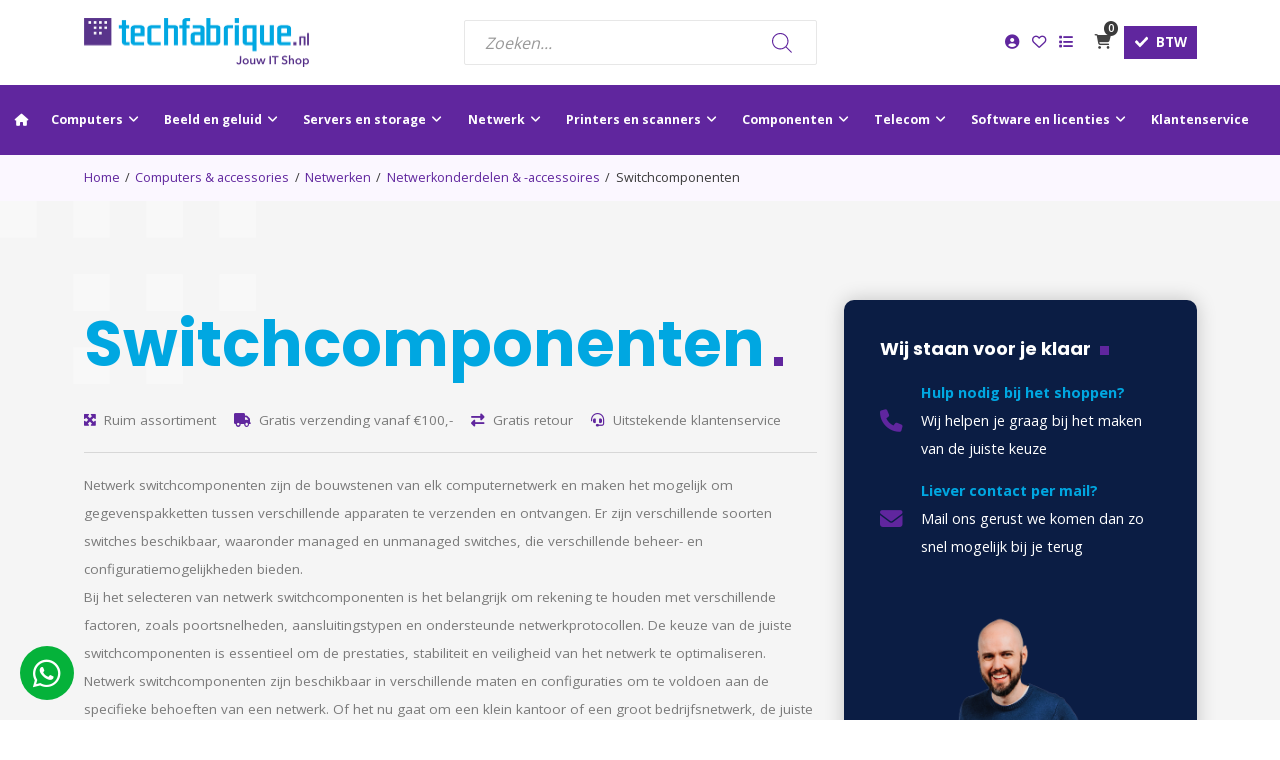

--- FILE ---
content_type: text/html; charset=UTF-8
request_url: https://www.techfabrique.nl/product-categorie/computers-accessories/netwerken/netwerkonderdelen-accessoires/switchcomponenten/
body_size: 50526
content:
<!DOCTYPE html>
<html lang="nl-NL">
	
	<head>
		
		
        <meta charset="utf-8">
        <meta name="viewport" content="width=device-width, initial-scale=1, maximum-scale=1">
		<meta name="google-site-verification" content="EbEb_H7_ReaAVPW2fABU7ag_z4aCsl-_cSXeerS12so" /> 
        <title>Switchcomponenten - TechFabrique</title>
<link data-rocket-preload as="style" href="https://fonts.googleapis.com/css2?family=Open+Sans:wght@300;400;500;600;700&#038;family=Poppins:wght@400;500;600;700&#038;display=swap" rel="preload">
<link href="https://fonts.googleapis.com/css2?family=Open+Sans:wght@300;400;500;600;700&#038;family=Poppins:wght@400;500;600;700&#038;display=swap" media="print" onload="this.media=&#039;all&#039;" rel="stylesheet">
<noscript data-wpr-hosted-gf-parameters=""><link rel="stylesheet" href="https://fonts.googleapis.com/css2?family=Open+Sans:wght@300;400;500;600;700&#038;family=Poppins:wght@400;500;600;700&#038;display=swap"></noscript>
        
       	<link rel="profile" href="http://gmpg.org/xfn/11" />
        <link rel="pingback" href="https://www.techfabrique.nl/xmlrpc.php" />
        <link rel="canonical" href="https://www.techfabrique.nl/product-categorie/computers-accessories/netwerken/netwerkonderdelen-accessoires/switchcomponenten" />
		
		<link rel="preconnect" href="https://fonts.googleapis.com">
		<link rel="preconnect" href="https://fonts.gstatic.com" crossorigin>
		
		
		<link data-minify="1" href="https://www.techfabrique.nl/wp-content/cache/min/1/aos@2.3.1/dist/aos.css?ver=1766047338" rel="stylesheet">
		
						<script>document.documentElement.className = document.documentElement.className + ' yes-js js_active js'</script>
			<meta name='robots' content='index, follow, max-image-preview:large, max-snippet:-1, max-video-preview:-1' />

<!-- Google Tag Manager for WordPress by gtm4wp.com -->
<script data-cfasync="false" data-pagespeed-no-defer>
	var gtm4wp_datalayer_name = "dataLayer";
	var dataLayer = dataLayer || [];
	const gtm4wp_use_sku_instead = 0;
	const gtm4wp_currency = 'EUR';
	const gtm4wp_product_per_impression = 10;
	const gtm4wp_clear_ecommerce = false;
	const gtm4wp_datalayer_max_timeout = 2000;
</script>
<!-- End Google Tag Manager for WordPress by gtm4wp.com -->
	<!-- This site is optimized with the Yoast SEO plugin v26.6 - https://yoast.com/wordpress/plugins/seo/ -->
	<meta name="description" content="Op zoek naar de juiste switchcomponenten? Ontdek welke netwerkoplossing past bij jouw omgeving. Vergelijk beheerde en onbeheerde opties voor meer stabiliteit en controle!" />
	<link rel="canonical" href="https://www.techfabrique.nl/product-categorie/computers-accessories/netwerken/netwerkonderdelen-accessoires/switchcomponenten/" />
	<meta property="og:locale" content="nl_NL" />
	<meta property="og:type" content="article" />
	<meta property="og:title" content="Switchcomponenten - TechFabrique" />
	<meta property="og:description" content="Op zoek naar de juiste switchcomponenten? Ontdek welke netwerkoplossing past bij jouw omgeving. Vergelijk beheerde en onbeheerde opties voor meer stabiliteit en controle!" />
	<meta property="og:url" content="https://www.techfabrique.nl/product-categorie/computers-accessories/netwerken/netwerkonderdelen-accessoires/switchcomponenten/" />
	<meta property="og:site_name" content="TechFabrique" />
	<meta name="twitter:card" content="summary_large_image" />
	<script type="application/ld+json" class="yoast-schema-graph">{"@context":"https://schema.org","@graph":[{"@type":"CollectionPage","@id":"https://www.techfabrique.nl/product-categorie/computers-accessories/netwerken/netwerkonderdelen-accessoires/switchcomponenten/","url":"https://www.techfabrique.nl/product-categorie/computers-accessories/netwerken/netwerkonderdelen-accessoires/switchcomponenten/","name":"Switchcomponenten - TechFabrique","isPartOf":{"@id":"https://www.techfabrique.nl/#website"},"primaryImageOfPage":{"@id":"https://www.techfabrique.nl/product-categorie/computers-accessories/netwerken/netwerkonderdelen-accessoires/switchcomponenten/#primaryimage"},"image":{"@id":"https://www.techfabrique.nl/product-categorie/computers-accessories/netwerken/netwerkonderdelen-accessoires/switchcomponenten/#primaryimage"},"thumbnailUrl":"https://www.techfabrique.nl/wp-content/uploads/2025/12/b9e4363df59973cf4e4fb753a368c5d1.jpg","description":"Op zoek naar de juiste switchcomponenten? Ontdek welke netwerkoplossing past bij jouw omgeving. Vergelijk beheerde en onbeheerde opties voor meer stabiliteit en controle!","breadcrumb":{"@id":"https://www.techfabrique.nl/product-categorie/computers-accessories/netwerken/netwerkonderdelen-accessoires/switchcomponenten/#breadcrumb"},"inLanguage":"nl-NL"},{"@type":"ImageObject","inLanguage":"nl-NL","@id":"https://www.techfabrique.nl/product-categorie/computers-accessories/netwerken/netwerkonderdelen-accessoires/switchcomponenten/#primaryimage","url":"https://www.techfabrique.nl/wp-content/uploads/2025/12/b9e4363df59973cf4e4fb753a368c5d1.jpg","contentUrl":"https://www.techfabrique.nl/wp-content/uploads/2025/12/b9e4363df59973cf4e4fb753a368c5d1.jpg","width":800,"height":600},{"@type":"BreadcrumbList","@id":"https://www.techfabrique.nl/product-categorie/computers-accessories/netwerken/netwerkonderdelen-accessoires/switchcomponenten/#breadcrumb","itemListElement":[{"@type":"ListItem","position":1,"name":"Home","item":"https://www.techfabrique.nl/"},{"@type":"ListItem","position":2,"name":"Computers &amp; accessories","item":"https://www.techfabrique.nl/product-categorie/computers-accessories/"},{"@type":"ListItem","position":3,"name":"Netwerken","item":"https://www.techfabrique.nl/product-categorie/computers-accessories/netwerken/"},{"@type":"ListItem","position":4,"name":"Netwerkonderdelen &amp; -accessoires","item":"https://www.techfabrique.nl/product-categorie/computers-accessories/netwerken/netwerkonderdelen-accessoires/"},{"@type":"ListItem","position":5,"name":"Switchcomponenten"}]},{"@type":"WebSite","@id":"https://www.techfabrique.nl/#website","url":"https://www.techfabrique.nl/","name":"TechFabrique","description":"","potentialAction":[{"@type":"SearchAction","target":{"@type":"EntryPoint","urlTemplate":"https://www.techfabrique.nl/?s={search_term_string}"},"query-input":{"@type":"PropertyValueSpecification","valueRequired":true,"valueName":"search_term_string"}}],"inLanguage":"nl-NL"}]}</script>
	<!-- / Yoast SEO plugin. -->


<link rel='dns-prefetch' href='//static.klaviyo.com' />
<link href='https://fonts.gstatic.com' crossorigin rel='preconnect' />
<link rel="alternate" type="application/rss+xml" title="TechFabrique &raquo; feed" href="https://www.techfabrique.nl/feed/" />
<link rel="alternate" type="application/rss+xml" title="TechFabrique &raquo; reacties feed" href="https://www.techfabrique.nl/comments/feed/" />

<!-- Google Tag Manager for WordPress by gtm4wp.com -->
<!-- GTM Container placement set to automatic -->
<script data-cfasync="false" data-pagespeed-no-defer>
	var dataLayer_content = {"customerTotalOrders":0,"customerTotalOrderValue":0,"customerFirstName":"","customerLastName":"","customerBillingFirstName":"","customerBillingLastName":"","customerBillingCompany":"","customerBillingAddress1":"","customerBillingAddress2":"","customerBillingCity":"","customerBillingState":"","customerBillingPostcode":"","customerBillingCountry":"","customerBillingEmail":"","customerBillingEmailHash":"","customerBillingPhone":"","customerShippingFirstName":"","customerShippingLastName":"","customerShippingCompany":"","customerShippingAddress1":"","customerShippingAddress2":"","customerShippingCity":"","customerShippingState":"","customerShippingPostcode":"","customerShippingCountry":""};
	dataLayer.push( dataLayer_content );
</script>
<script data-cfasync="false" data-pagespeed-no-defer>
(function(w,d,s,l,i){w[l]=w[l]||[];w[l].push({'gtm.start':
new Date().getTime(),event:'gtm.js'});var f=d.getElementsByTagName(s)[0],
j=d.createElement(s),dl=l!='dataLayer'?'&l='+l:'';j.async=true;j.src=
'//www.googletagmanager.com/gtm.js?id='+i+dl;f.parentNode.insertBefore(j,f);
})(window,document,'script','dataLayer','GTM-WVHVQXW');
</script>
<!-- End Google Tag Manager for WordPress by gtm4wp.com --><link rel="alternate" type="application/rss+xml" title="TechFabrique &raquo; Switchcomponenten Categorie feed" href="https://www.techfabrique.nl/product-categorie/computers-accessories/netwerken/netwerkonderdelen-accessoires/switchcomponenten/feed/" />
<style id='wp-img-auto-sizes-contain-inline-css' type='text/css'>
img:is([sizes=auto i],[sizes^="auto," i]){contain-intrinsic-size:3000px 1500px}
/*# sourceURL=wp-img-auto-sizes-contain-inline-css */
</style>
<style id='wp-emoji-styles-inline-css' type='text/css'>

	img.wp-smiley, img.emoji {
		display: inline !important;
		border: none !important;
		box-shadow: none !important;
		height: 1em !important;
		width: 1em !important;
		margin: 0 0.07em !important;
		vertical-align: -0.1em !important;
		background: none !important;
		padding: 0 !important;
	}
/*# sourceURL=wp-emoji-styles-inline-css */
</style>
<link data-minify="1" rel='stylesheet' id='wp-block-library-css' href='https://www.techfabrique.nl/wp-content/cache/min/1/wp-includes/css/dist/block-library/style.css?ver=1766047338' type='text/css' media='all' />
<style id='classic-theme-styles-inline-css' type='text/css'>
/**
 * These rules are needed for backwards compatibility.
 * They should match the button element rules in the base theme.json file.
 */
.wp-block-button__link {
	color: #ffffff;
	background-color: #32373c;
	border-radius: 9999px; /* 100% causes an oval, but any explicit but really high value retains the pill shape. */

	/* This needs a low specificity so it won't override the rules from the button element if defined in theme.json. */
	box-shadow: none;
	text-decoration: none;

	/* The extra 2px are added to size solids the same as the outline versions.*/
	padding: calc(0.667em + 2px) calc(1.333em + 2px);

	font-size: 1.125em;
}

.wp-block-file__button {
	background: #32373c;
	color: #ffffff;
	text-decoration: none;
}

/*# sourceURL=/wp-includes/css/classic-themes.css */
</style>
<link data-minify="1" rel='stylesheet' id='jquery-selectBox-css' href='https://www.techfabrique.nl/wp-content/cache/min/1/wp-content/plugins/yith-woocommerce-wishlist-premium/assets/css/jquery.selectBox.css?ver=1766047338' type='text/css' media='all' />
<link data-minify="1" rel='stylesheet' id='yith-wcwl-font-awesome-css' href='https://www.techfabrique.nl/wp-content/cache/min/1/wp-content/plugins/yith-woocommerce-wishlist-premium/assets/css/font-awesome.css?ver=1766047338' type='text/css' media='all' />
<link data-minify="1" rel='stylesheet' id='woocommerce_prettyPhoto_css-css' href='https://www.techfabrique.nl/wp-content/cache/min/1/wp-content/plugins/woocommerce/assets/css/prettyPhoto.css?ver=1766047338' type='text/css' media='all' />
<link data-minify="1" rel='stylesheet' id='yith-wcwl-main-css' href='https://www.techfabrique.nl/wp-content/cache/min/1/wp-content/plugins/yith-woocommerce-wishlist-premium/assets/css/style.css?ver=1766047338' type='text/css' media='all' />
<style id='yith-wcwl-main-inline-css' type='text/css'>
 :root { --color-add-to-wishlist-background: #333333; --color-add-to-wishlist-text: #FFFFFF; --color-add-to-wishlist-border: #333333; --color-add-to-wishlist-background-hover: #333333; --color-add-to-wishlist-text-hover: #FFFFFF; --color-add-to-wishlist-border-hover: #333333; --rounded-corners-radius: 16px; --color-add-to-cart-background: #333333; --color-add-to-cart-text: #FFFFFF; --color-add-to-cart-border: #333333; --color-add-to-cart-background-hover: #4F4F4F; --color-add-to-cart-text-hover: #FFFFFF; --color-add-to-cart-border-hover: #4F4F4F; --add-to-cart-rounded-corners-radius: 16px; --color-button-style-1-background: #333333; --color-button-style-1-text: #FFFFFF; --color-button-style-1-border: #333333; --color-button-style-1-background-hover: #4F4F4F; --color-button-style-1-text-hover: #FFFFFF; --color-button-style-1-border-hover: #4F4F4F; --color-button-style-2-background: #333333; --color-button-style-2-text: #FFFFFF; --color-button-style-2-border: #333333; --color-button-style-2-background-hover: #4F4F4F; --color-button-style-2-text-hover: #FFFFFF; --color-button-style-2-border-hover: #4F4F4F; --color-wishlist-table-background: #FFFFFF; --color-wishlist-table-text: #6d6c6c; --color-wishlist-table-border: #FFFFFF; --color-headers-background: #F4F4F4; --color-share-button-color: #FFFFFF; --color-share-button-color-hover: #FFFFFF; --color-fb-button-background: #39599E; --color-fb-button-background-hover: #595A5A; --color-tw-button-background: #45AFE2; --color-tw-button-background-hover: #595A5A; --color-pr-button-background: #AB2E31; --color-pr-button-background-hover: #595A5A; --color-em-button-background: #FBB102; --color-em-button-background-hover: #595A5A; --color-wa-button-background: #00A901; --color-wa-button-background-hover: #595A5A; --feedback-duration: 3s; --modal-colors-overlay: #0000004d; --modal-colors-icon: #007565; --modal-colors-primary-button: #007565; --modal-colors-primary-button-hover: #007565; --modal-colors-primary-button-text: #fff; --modal-colors-primary-button-text-hover: #fff; --modal-colors-secondary-button: #e8e8e8; --modal-colors-secondary-button-hover: #d8d8d8; --modal-colors-secondary-button-text: #777; --modal-colors-secondary-button-text-hover: #777; --color-ask-an-estimate-background: #333333; --color-ask-an-estimate-text: #FFFFFF; --color-ask-an-estimate-border: #333333; --color-ask-an-estimate-background-hover: #4F4F4F; --color-ask-an-estimate-text-hover: #FFFFFF; --color-ask-an-estimate-border-hover: #4F4F4F; --ask-an-estimate-rounded-corners-radius: 16px; --tooltip-color-background: #333333e6; --tooltip-color-text: #fff } 
 :root { --color-add-to-wishlist-background: #333333; --color-add-to-wishlist-text: #FFFFFF; --color-add-to-wishlist-border: #333333; --color-add-to-wishlist-background-hover: #333333; --color-add-to-wishlist-text-hover: #FFFFFF; --color-add-to-wishlist-border-hover: #333333; --rounded-corners-radius: 16px; --color-add-to-cart-background: #333333; --color-add-to-cart-text: #FFFFFF; --color-add-to-cart-border: #333333; --color-add-to-cart-background-hover: #4F4F4F; --color-add-to-cart-text-hover: #FFFFFF; --color-add-to-cart-border-hover: #4F4F4F; --add-to-cart-rounded-corners-radius: 16px; --color-button-style-1-background: #333333; --color-button-style-1-text: #FFFFFF; --color-button-style-1-border: #333333; --color-button-style-1-background-hover: #4F4F4F; --color-button-style-1-text-hover: #FFFFFF; --color-button-style-1-border-hover: #4F4F4F; --color-button-style-2-background: #333333; --color-button-style-2-text: #FFFFFF; --color-button-style-2-border: #333333; --color-button-style-2-background-hover: #4F4F4F; --color-button-style-2-text-hover: #FFFFFF; --color-button-style-2-border-hover: #4F4F4F; --color-wishlist-table-background: #FFFFFF; --color-wishlist-table-text: #6d6c6c; --color-wishlist-table-border: #FFFFFF; --color-headers-background: #F4F4F4; --color-share-button-color: #FFFFFF; --color-share-button-color-hover: #FFFFFF; --color-fb-button-background: #39599E; --color-fb-button-background-hover: #595A5A; --color-tw-button-background: #45AFE2; --color-tw-button-background-hover: #595A5A; --color-pr-button-background: #AB2E31; --color-pr-button-background-hover: #595A5A; --color-em-button-background: #FBB102; --color-em-button-background-hover: #595A5A; --color-wa-button-background: #00A901; --color-wa-button-background-hover: #595A5A; --feedback-duration: 3s; --modal-colors-overlay: #0000004d; --modal-colors-icon: #007565; --modal-colors-primary-button: #007565; --modal-colors-primary-button-hover: #007565; --modal-colors-primary-button-text: #fff; --modal-colors-primary-button-text-hover: #fff; --modal-colors-secondary-button: #e8e8e8; --modal-colors-secondary-button-hover: #d8d8d8; --modal-colors-secondary-button-text: #777; --modal-colors-secondary-button-text-hover: #777; --color-ask-an-estimate-background: #333333; --color-ask-an-estimate-text: #FFFFFF; --color-ask-an-estimate-border: #333333; --color-ask-an-estimate-background-hover: #4F4F4F; --color-ask-an-estimate-text-hover: #FFFFFF; --color-ask-an-estimate-border-hover: #4F4F4F; --ask-an-estimate-rounded-corners-radius: 16px; --tooltip-color-background: #333333e6; --tooltip-color-text: #fff } 
/*# sourceURL=yith-wcwl-main-inline-css */
</style>
<style id='global-styles-inline-css' type='text/css'>
:root{--wp--preset--aspect-ratio--square: 1;--wp--preset--aspect-ratio--4-3: 4/3;--wp--preset--aspect-ratio--3-4: 3/4;--wp--preset--aspect-ratio--3-2: 3/2;--wp--preset--aspect-ratio--2-3: 2/3;--wp--preset--aspect-ratio--16-9: 16/9;--wp--preset--aspect-ratio--9-16: 9/16;--wp--preset--color--black: #000000;--wp--preset--color--cyan-bluish-gray: #abb8c3;--wp--preset--color--white: #ffffff;--wp--preset--color--pale-pink: #f78da7;--wp--preset--color--vivid-red: #cf2e2e;--wp--preset--color--luminous-vivid-orange: #ff6900;--wp--preset--color--luminous-vivid-amber: #fcb900;--wp--preset--color--light-green-cyan: #7bdcb5;--wp--preset--color--vivid-green-cyan: #00d084;--wp--preset--color--pale-cyan-blue: #8ed1fc;--wp--preset--color--vivid-cyan-blue: #0693e3;--wp--preset--color--vivid-purple: #9b51e0;--wp--preset--gradient--vivid-cyan-blue-to-vivid-purple: linear-gradient(135deg,rgb(6,147,227) 0%,rgb(155,81,224) 100%);--wp--preset--gradient--light-green-cyan-to-vivid-green-cyan: linear-gradient(135deg,rgb(122,220,180) 0%,rgb(0,208,130) 100%);--wp--preset--gradient--luminous-vivid-amber-to-luminous-vivid-orange: linear-gradient(135deg,rgb(252,185,0) 0%,rgb(255,105,0) 100%);--wp--preset--gradient--luminous-vivid-orange-to-vivid-red: linear-gradient(135deg,rgb(255,105,0) 0%,rgb(207,46,46) 100%);--wp--preset--gradient--very-light-gray-to-cyan-bluish-gray: linear-gradient(135deg,rgb(238,238,238) 0%,rgb(169,184,195) 100%);--wp--preset--gradient--cool-to-warm-spectrum: linear-gradient(135deg,rgb(74,234,220) 0%,rgb(151,120,209) 20%,rgb(207,42,186) 40%,rgb(238,44,130) 60%,rgb(251,105,98) 80%,rgb(254,248,76) 100%);--wp--preset--gradient--blush-light-purple: linear-gradient(135deg,rgb(255,206,236) 0%,rgb(152,150,240) 100%);--wp--preset--gradient--blush-bordeaux: linear-gradient(135deg,rgb(254,205,165) 0%,rgb(254,45,45) 50%,rgb(107,0,62) 100%);--wp--preset--gradient--luminous-dusk: linear-gradient(135deg,rgb(255,203,112) 0%,rgb(199,81,192) 50%,rgb(65,88,208) 100%);--wp--preset--gradient--pale-ocean: linear-gradient(135deg,rgb(255,245,203) 0%,rgb(182,227,212) 50%,rgb(51,167,181) 100%);--wp--preset--gradient--electric-grass: linear-gradient(135deg,rgb(202,248,128) 0%,rgb(113,206,126) 100%);--wp--preset--gradient--midnight: linear-gradient(135deg,rgb(2,3,129) 0%,rgb(40,116,252) 100%);--wp--preset--font-size--small: 13px;--wp--preset--font-size--medium: 20px;--wp--preset--font-size--large: 36px;--wp--preset--font-size--x-large: 42px;--wp--preset--spacing--20: 0.44rem;--wp--preset--spacing--30: 0.67rem;--wp--preset--spacing--40: 1rem;--wp--preset--spacing--50: 1.5rem;--wp--preset--spacing--60: 2.25rem;--wp--preset--spacing--70: 3.38rem;--wp--preset--spacing--80: 5.06rem;--wp--preset--shadow--natural: 6px 6px 9px rgba(0, 0, 0, 0.2);--wp--preset--shadow--deep: 12px 12px 50px rgba(0, 0, 0, 0.4);--wp--preset--shadow--sharp: 6px 6px 0px rgba(0, 0, 0, 0.2);--wp--preset--shadow--outlined: 6px 6px 0px -3px rgb(255, 255, 255), 6px 6px rgb(0, 0, 0);--wp--preset--shadow--crisp: 6px 6px 0px rgb(0, 0, 0);}:where(.is-layout-flex){gap: 0.5em;}:where(.is-layout-grid){gap: 0.5em;}body .is-layout-flex{display: flex;}.is-layout-flex{flex-wrap: wrap;align-items: center;}.is-layout-flex > :is(*, div){margin: 0;}body .is-layout-grid{display: grid;}.is-layout-grid > :is(*, div){margin: 0;}:where(.wp-block-columns.is-layout-flex){gap: 2em;}:where(.wp-block-columns.is-layout-grid){gap: 2em;}:where(.wp-block-post-template.is-layout-flex){gap: 1.25em;}:where(.wp-block-post-template.is-layout-grid){gap: 1.25em;}.has-black-color{color: var(--wp--preset--color--black) !important;}.has-cyan-bluish-gray-color{color: var(--wp--preset--color--cyan-bluish-gray) !important;}.has-white-color{color: var(--wp--preset--color--white) !important;}.has-pale-pink-color{color: var(--wp--preset--color--pale-pink) !important;}.has-vivid-red-color{color: var(--wp--preset--color--vivid-red) !important;}.has-luminous-vivid-orange-color{color: var(--wp--preset--color--luminous-vivid-orange) !important;}.has-luminous-vivid-amber-color{color: var(--wp--preset--color--luminous-vivid-amber) !important;}.has-light-green-cyan-color{color: var(--wp--preset--color--light-green-cyan) !important;}.has-vivid-green-cyan-color{color: var(--wp--preset--color--vivid-green-cyan) !important;}.has-pale-cyan-blue-color{color: var(--wp--preset--color--pale-cyan-blue) !important;}.has-vivid-cyan-blue-color{color: var(--wp--preset--color--vivid-cyan-blue) !important;}.has-vivid-purple-color{color: var(--wp--preset--color--vivid-purple) !important;}.has-black-background-color{background-color: var(--wp--preset--color--black) !important;}.has-cyan-bluish-gray-background-color{background-color: var(--wp--preset--color--cyan-bluish-gray) !important;}.has-white-background-color{background-color: var(--wp--preset--color--white) !important;}.has-pale-pink-background-color{background-color: var(--wp--preset--color--pale-pink) !important;}.has-vivid-red-background-color{background-color: var(--wp--preset--color--vivid-red) !important;}.has-luminous-vivid-orange-background-color{background-color: var(--wp--preset--color--luminous-vivid-orange) !important;}.has-luminous-vivid-amber-background-color{background-color: var(--wp--preset--color--luminous-vivid-amber) !important;}.has-light-green-cyan-background-color{background-color: var(--wp--preset--color--light-green-cyan) !important;}.has-vivid-green-cyan-background-color{background-color: var(--wp--preset--color--vivid-green-cyan) !important;}.has-pale-cyan-blue-background-color{background-color: var(--wp--preset--color--pale-cyan-blue) !important;}.has-vivid-cyan-blue-background-color{background-color: var(--wp--preset--color--vivid-cyan-blue) !important;}.has-vivid-purple-background-color{background-color: var(--wp--preset--color--vivid-purple) !important;}.has-black-border-color{border-color: var(--wp--preset--color--black) !important;}.has-cyan-bluish-gray-border-color{border-color: var(--wp--preset--color--cyan-bluish-gray) !important;}.has-white-border-color{border-color: var(--wp--preset--color--white) !important;}.has-pale-pink-border-color{border-color: var(--wp--preset--color--pale-pink) !important;}.has-vivid-red-border-color{border-color: var(--wp--preset--color--vivid-red) !important;}.has-luminous-vivid-orange-border-color{border-color: var(--wp--preset--color--luminous-vivid-orange) !important;}.has-luminous-vivid-amber-border-color{border-color: var(--wp--preset--color--luminous-vivid-amber) !important;}.has-light-green-cyan-border-color{border-color: var(--wp--preset--color--light-green-cyan) !important;}.has-vivid-green-cyan-border-color{border-color: var(--wp--preset--color--vivid-green-cyan) !important;}.has-pale-cyan-blue-border-color{border-color: var(--wp--preset--color--pale-cyan-blue) !important;}.has-vivid-cyan-blue-border-color{border-color: var(--wp--preset--color--vivid-cyan-blue) !important;}.has-vivid-purple-border-color{border-color: var(--wp--preset--color--vivid-purple) !important;}.has-vivid-cyan-blue-to-vivid-purple-gradient-background{background: var(--wp--preset--gradient--vivid-cyan-blue-to-vivid-purple) !important;}.has-light-green-cyan-to-vivid-green-cyan-gradient-background{background: var(--wp--preset--gradient--light-green-cyan-to-vivid-green-cyan) !important;}.has-luminous-vivid-amber-to-luminous-vivid-orange-gradient-background{background: var(--wp--preset--gradient--luminous-vivid-amber-to-luminous-vivid-orange) !important;}.has-luminous-vivid-orange-to-vivid-red-gradient-background{background: var(--wp--preset--gradient--luminous-vivid-orange-to-vivid-red) !important;}.has-very-light-gray-to-cyan-bluish-gray-gradient-background{background: var(--wp--preset--gradient--very-light-gray-to-cyan-bluish-gray) !important;}.has-cool-to-warm-spectrum-gradient-background{background: var(--wp--preset--gradient--cool-to-warm-spectrum) !important;}.has-blush-light-purple-gradient-background{background: var(--wp--preset--gradient--blush-light-purple) !important;}.has-blush-bordeaux-gradient-background{background: var(--wp--preset--gradient--blush-bordeaux) !important;}.has-luminous-dusk-gradient-background{background: var(--wp--preset--gradient--luminous-dusk) !important;}.has-pale-ocean-gradient-background{background: var(--wp--preset--gradient--pale-ocean) !important;}.has-electric-grass-gradient-background{background: var(--wp--preset--gradient--electric-grass) !important;}.has-midnight-gradient-background{background: var(--wp--preset--gradient--midnight) !important;}.has-small-font-size{font-size: var(--wp--preset--font-size--small) !important;}.has-medium-font-size{font-size: var(--wp--preset--font-size--medium) !important;}.has-large-font-size{font-size: var(--wp--preset--font-size--large) !important;}.has-x-large-font-size{font-size: var(--wp--preset--font-size--x-large) !important;}
:where(.wp-block-post-template.is-layout-flex){gap: 1.25em;}:where(.wp-block-post-template.is-layout-grid){gap: 1.25em;}
:where(.wp-block-term-template.is-layout-flex){gap: 1.25em;}:where(.wp-block-term-template.is-layout-grid){gap: 1.25em;}
:where(.wp-block-columns.is-layout-flex){gap: 2em;}:where(.wp-block-columns.is-layout-grid){gap: 2em;}
:root :where(.wp-block-pullquote){font-size: 1.5em;line-height: 1.6;}
/*# sourceURL=global-styles-inline-css */
</style>
<link data-minify="1" rel='stylesheet' id='woo-advanced-discounts-css' href='https://www.techfabrique.nl/wp-content/cache/min/1/wp-content/plugins/woo-advanced-discounts/public/css/wad-public.css?ver=1766047338' type='text/css' media='all' />
<link rel='stylesheet' id='o-tooltip-css' href='https://www.techfabrique.nl/wp-content/plugins/woo-advanced-discounts/public/css/tooltip.min.css?ver=2.32.3' type='text/css' media='all' />
<link data-minify="1" rel='stylesheet' id='woocommerce-layout-css' href='https://www.techfabrique.nl/wp-content/cache/min/1/wp-content/plugins/woocommerce/assets/css/woocommerce-layout.css?ver=1766047338' type='text/css' media='all' />
<link data-minify="1" rel='stylesheet' id='woocommerce-smallscreen-css' href='https://www.techfabrique.nl/wp-content/cache/min/1/wp-content/plugins/woocommerce/assets/css/woocommerce-smallscreen.css?ver=1766047338' type='text/css' media='only screen and (max-width: 768px)' />
<link data-minify="1" rel='stylesheet' id='woocommerce-general-css' href='https://www.techfabrique.nl/wp-content/cache/min/1/wp-content/plugins/woocommerce/assets/css/woocommerce.css?ver=1766047338' type='text/css' media='all' />
<style id='woocommerce-inline-inline-css' type='text/css'>
.woocommerce form .form-row .required { visibility: visible; }
/*# sourceURL=woocommerce-inline-inline-css */
</style>
<link data-minify="1" rel='stylesheet' id='wcpf-plugin-style-css' href='https://www.techfabrique.nl/wp-content/cache/min/1/wp-content/plugins/woocommerce-product-filters/assets/css/plugin.css?ver=1766047338' type='text/css' media='all' />
<link data-minify="1" rel='stylesheet' id='dgwt-wcas-style-css' href='https://www.techfabrique.nl/wp-content/cache/min/1/wp-content/plugins/ajax-search-for-woocommerce-premium/assets/css/style.css?ver=1766047338' type='text/css' media='all' />
<link rel='stylesheet' id='mollie-applepaydirect-css' href='https://www.techfabrique.nl/wp-content/plugins/mollie-payments-for-woocommerce/public/css/mollie-applepaydirect.min.css?ver=1765897552' type='text/css' media='screen' />
<link data-minify="1" rel='stylesheet' id='yith_ywraq_frontend-css' href='https://www.techfabrique.nl/wp-content/cache/min/1/wp-content/plugins/yith-woocommerce-request-a-quote-premium/assets/css/ywraq-frontend.css?ver=1766047338' type='text/css' media='all' />
<style id='yith_ywraq_frontend-inline-css' type='text/css'>
:root {
		--ywraq_layout_button_bg_color: rgba(255,255,255,0);
		--ywraq_layout_button_bg_color_hover: rgb(0,102,180);
		--ywraq_layout_button_border_color: #0066b4;
		--ywraq_layout_button_border_color_hover: rgb(0,102,180);
		--ywraq_layout_button_color: rgb(0,102,180);
		--ywraq_layout_button_color_hover: #ffffff;
		
		--ywraq_checkout_button_bg_color: rgba(255,255,255,0);
		--ywraq_checkout_button_bg_color_hover: #044a80;
		--ywraq_checkout_button_border_color: #0066b4;
		--ywraq_checkout_button_border_color_hover: #044a80;
		--ywraq_checkout_button_color: rgb(0,102,180);
		--ywraq_checkout_button_color_hover: rgb(0,102,180);
		
		--ywraq_accept_button_bg_color: #0066b4;
		--ywraq_accept_button_bg_color_hover: #044a80;
		--ywraq_accept_button_border_color: #0066b4;
		--ywraq_accept_button_border_color_hover: #044a80;
		--ywraq_accept_button_color: #ffffff;
		--ywraq_accept_button_color_hover: #ffffff;
		
		--ywraq_reject_button_bg_color: transparent;
		--ywraq_reject_button_bg_color_hover: #CC2B2B;
		--ywraq_reject_button_border_color: #CC2B2B;
		--ywraq_reject_button_border_color_hover: #CC2B2B;
		--ywraq_reject_button_color: #CC2B2B;
		--ywraq_reject_button_color_hover: #ffffff;
		}		

/*# sourceURL=yith_ywraq_frontend-inline-css */
</style>
<link rel='stylesheet' id='ubermenu-css' href='https://www.techfabrique.nl/wp-content/plugins/ubermenu/pro/assets/css/ubermenu.min.css?ver=3.8.1' type='text/css' media='all' />
<link data-minify="1" rel='stylesheet' id='ubermenu-font-awesome-all-css' href='https://www.techfabrique.nl/wp-content/cache/min/1/wp-content/plugins/ubermenu/assets/fontawesome/css/all.min.css?ver=1766047338' type='text/css' media='all' />
<link data-minify="1" rel='stylesheet' id='wcvat-css-css' href='https://www.techfabrique.nl/wp-content/cache/min/1/wp-content/plugins/woocommerce-tax/assets/css/wcvat.css?ver=1766047338' type='text/css' media='all' />
<link rel='stylesheet' id='bootstrap-css' href='https://www.techfabrique.nl/wp-content/themes/techfabrique/css/bootstrap.min.css?ver=6.9' type='text/css' media='all' />
<link data-minify="1" rel='stylesheet' id='fontawesome-css' href='https://www.techfabrique.nl/wp-content/cache/min/1/wp-content/themes/techfabrique/css/fontawesome-all.min.css?ver=1766047339' type='text/css' media='all' />
<link data-minify="1" rel='stylesheet' id='swiper-css' href='https://www.techfabrique.nl/wp-content/cache/min/1/wp-content/themes/techfabrique/css/swiper-bundle.min.css?ver=1766047339' type='text/css' media='all' />
<link data-minify="1" rel='stylesheet' id='woocommerce-css' href='https://www.techfabrique.nl/wp-content/cache/min/1/wp-content/themes/techfabrique/css/woocommerce-custom.css?ver=1766047339' type='text/css' media='all' />
<link data-minify="1" rel='stylesheet' id='menu-css' href='https://www.techfabrique.nl/wp-content/cache/min/1/wp-content/themes/techfabrique/css/menu.css?ver=1766047339' type='text/css' media='all' />
<link data-minify="1" rel='stylesheet' id='stylesheet-css' href='https://www.techfabrique.nl/wp-content/cache/min/1/wp-content/themes/techfabrique/css/stylesheet.css?ver=1766047339' type='text/css' media='all' />
<script type="text/javascript" src="https://www.techfabrique.nl/wp-includes/js/jquery/jquery.js?ver=3.7.1" id="jquery-core-js"></script>
<script type="text/javascript" src="https://www.techfabrique.nl/wp-includes/js/jquery/jquery-migrate.js?ver=3.4.1" id="jquery-migrate-js"></script>
<script type="text/javascript" id="import_for_woo_script-js-extra">
/* <![CDATA[ */
var myAjax = {"ajaxurl":"https://www.techfabrique.nl/wp-admin/admin-ajax.php?page=iceimport-for-woocommerce"};
//# sourceURL=import_for_woo_script-js-extra
/* ]]> */
</script>
<script type="text/javascript" src="https://www.techfabrique.nl/wp-content/plugins/iceimport-for-woocommerce/script.js?ver=1.3.1" id="import_for_woo_script-js"></script>
<script type="text/javascript" src="https://www.techfabrique.nl/wp-content/plugins/woo-advanced-discounts/public/js/wad-public.js?ver=2.32.3" id="woo-advanced-discounts-js"></script>
<script type="text/javascript" src="https://www.techfabrique.nl/wp-content/plugins/woo-advanced-discounts/public/js/tooltip.min.js?ver=2.32.3" id="o-tooltip-js"></script>
<script type="text/javascript" src="https://www.techfabrique.nl/wp-content/plugins/woocommerce/assets/js/jquery-blockui/jquery.blockUI.js?ver=2.7.0-wc.10.4.3" id="wc-jquery-blockui-js" defer="defer" data-wp-strategy="defer"></script>
<script type="text/javascript" id="wc-add-to-cart-js-extra">
/* <![CDATA[ */
var wc_add_to_cart_params = {"ajax_url":"/wp-admin/admin-ajax.php","wc_ajax_url":"/?wc-ajax=%%endpoint%%","i18n_view_cart":"Bekijk winkelwagen","cart_url":"https://www.techfabrique.nl/winkelwagen/","is_cart":"","cart_redirect_after_add":"no"};
//# sourceURL=wc-add-to-cart-js-extra
/* ]]> */
</script>
<script type="text/javascript" src="https://www.techfabrique.nl/wp-content/plugins/woocommerce/assets/js/frontend/add-to-cart.js?ver=10.4.3" id="wc-add-to-cart-js" defer="defer" data-wp-strategy="defer"></script>
<script type="text/javascript" src="https://www.techfabrique.nl/wp-content/plugins/woocommerce/assets/js/js-cookie/js.cookie.js?ver=2.1.4-wc.10.4.3" id="wc-js-cookie-js" defer="defer" data-wp-strategy="defer"></script>
<script type="text/javascript" id="woocommerce-js-extra">
/* <![CDATA[ */
var woocommerce_params = {"ajax_url":"/wp-admin/admin-ajax.php","wc_ajax_url":"/?wc-ajax=%%endpoint%%","i18n_password_show":"Wachtwoord weergeven","i18n_password_hide":"Wachtwoord verbergen"};
//# sourceURL=woocommerce-js-extra
/* ]]> */
</script>
<script type="text/javascript" src="https://www.techfabrique.nl/wp-content/plugins/woocommerce/assets/js/frontend/woocommerce.js?ver=10.4.3" id="woocommerce-js" defer="defer" data-wp-strategy="defer"></script>
<script type="text/javascript" src="https://www.techfabrique.nl/wp-includes/js/jquery/ui/core.js?ver=1.13.3" id="jquery-ui-core-js"></script>
<script type="text/javascript" src="https://www.techfabrique.nl/wp-includes/js/jquery/ui/mouse.js?ver=1.13.3" id="jquery-ui-mouse-js"></script>
<script type="text/javascript" src="https://www.techfabrique.nl/wp-includes/js/jquery/ui/slider.js?ver=1.13.3" id="jquery-ui-slider-js"></script>
<script type="text/javascript" src="https://www.techfabrique.nl/wp-content/plugins/woocommerce-product-filters/assets/js/front-vendor.js?ver=1.4.40" id="wcpf-plugin-vendor-script-js"></script>
<script type="text/javascript" src="https://www.techfabrique.nl/wp-includes/js/underscore.min.js?ver=1.13.7" id="underscore-js"></script>
<script type="text/javascript" id="wp-util-js-extra">
/* <![CDATA[ */
var _wpUtilSettings = {"ajax":{"url":"/wp-admin/admin-ajax.php"}};
//# sourceURL=wp-util-js-extra
/* ]]> */
</script>
<script type="text/javascript" src="https://www.techfabrique.nl/wp-includes/js/wp-util.js?ver=6.9" id="wp-util-js"></script>
<script type="text/javascript" src="https://www.techfabrique.nl/wp-content/plugins/woocommerce/assets/js/accounting/accounting.js?ver=0.4.2" id="wc-accounting-js"></script>
<script type="text/javascript" id="wcpf-plugin-script-js-extra">
/* <![CDATA[ */
var WCPFData = {"registerEntities":{"Project":{"id":"Project","class":"WooCommerce_Product_Filter_Plugin\\Entity","post_type":"wcpf_project","label":"Project","default_options":{"urlNavigation":"query","filteringStarts":"auto","urlNavigationOptions":[],"useComponents":["pagination","sorting","results-count","page-title","breadcrumb"],"paginationAjax":true,"sortingAjax":true,"productsContainerSelector":".products","paginationSelector":".woocommerce-pagination","resultCountSelector":".woocommerce-result-count","sortingSelector":".woocommerce-ordering","pageTitleSelector":".woocommerce-products-header__title","breadcrumbSelector":".woocommerce-breadcrumb","multipleContainersForProducts":true},"is_grouped":true,"editor_component_class":"WooCommerce_Product_Filter_Plugin\\Project\\Editor_Component","filter_component_class":"WooCommerce_Product_Filter_Plugin\\Project\\Filter_Component","variations":false},"BoxListField":{"id":"BoxListField","class":"WooCommerce_Product_Filter_Plugin\\Entity","post_type":"wcpf_item","label":"Dooslijst","default_options":{"itemsSource":"attribute","itemsDisplay":"all","queryType":"or","itemsDisplayHierarchical":true,"displayHierarchicalCollapsed":false,"displayTitle":true,"displayToggleContent":true,"defaultToggleState":"show","cssClass":"","actionForEmptyOptions":"hide","displayProductCount":true,"productCountPolicy":"for-option-only","multiSelect":true,"boxSize":"45px"},"is_grouped":false,"editor_component_class":"WooCommerce_Product_Filter_Plugin\\Field\\Box_list\\Editor_Component","filter_component_class":"WooCommerce_Product_Filter_Plugin\\Field\\Box_List\\Filter_Component","variations":true},"CheckBoxListField":{"id":"CheckBoxListField","class":"WooCommerce_Product_Filter_Plugin\\Entity","post_type":"wcpf_item","label":"Selectievak","default_options":{"itemsSource":"attribute","itemsDisplay":"all","queryType":"or","itemsDisplayHierarchical":true,"displayHierarchicalCollapsed":false,"displayTitle":true,"displayToggleContent":true,"defaultToggleState":"show","cssClass":"","actionForEmptyOptions":"hide","displayProductCount":true,"productCountPolicy":"for-option-only","seeMoreOptionsBy":"scrollbar","heightOfVisibleContent":12},"is_grouped":false,"editor_component_class":"WooCommerce_Product_Filter_Plugin\\Field\\Check_Box_List\\Editor_Component","filter_component_class":"WooCommerce_Product_Filter_Plugin\\Field\\Check_Box_List\\Filter_Component","variations":true},"DropDownListField":{"id":"DropDownListField","class":"WooCommerce_Product_Filter_Plugin\\Entity","post_type":"wcpf_item","label":"Keuzemenu","default_options":{"itemsSource":"attribute","itemsDisplay":"all","queryType":"or","itemsDisplayHierarchical":true,"displayHierarchicalCollapsed":false,"displayTitle":true,"displayToggleContent":true,"defaultToggleState":"show","cssClass":"","actionForEmptyOptions":"hide","displayProductCount":true,"productCountPolicy":"for-option-only","titleItemReset":"Alles tonen"},"is_grouped":false,"editor_component_class":"WooCommerce_Product_Filter_Plugin\\Field\\Drop_Down_List\\Editor_Component","filter_component_class":"WooCommerce_Product_Filter_Plugin\\Field\\Drop_Down_List\\Filter_Component","variations":true},"ButtonField":{"id":"ButtonField","class":"WooCommerce_Product_Filter_Plugin\\Entity","post_type":"wcpf_item","label":"Knop","default_options":{"cssClass":"","action":"reset"},"is_grouped":false,"editor_component_class":"WooCommerce_Product_Filter_Plugin\\Field\\Button\\Editor_Component","filter_component_class":"WooCommerce_Product_Filter_Plugin\\Field\\Button\\Filter_Component","variations":true},"ColorListField":{"id":"ColorListField","class":"WooCommerce_Product_Filter_Plugin\\Entity","post_type":"wcpf_item","label":"Kleuren","default_options":{"itemsSource":"attribute","itemsDisplay":"all","queryType":"or","itemsDisplayHierarchical":true,"displayHierarchicalCollapsed":false,"displayTitle":true,"displayToggleContent":true,"defaultToggleState":"show","cssClass":"","actionForEmptyOptions":"hide","displayProductCount":true,"productCountPolicy":"for-option-only","optionKey":"colors"},"is_grouped":false,"editor_component_class":"WooCommerce_Product_Filter_Plugin\\Field\\Color_List\\Editor_Component","filter_component_class":"WooCommerce_Product_Filter_Plugin\\Field\\Color_List\\Filter_Component","variations":true},"RadioListField":{"id":"RadioListField","class":"WooCommerce_Product_Filter_Plugin\\Entity","post_type":"wcpf_item","label":"Radio","default_options":{"itemsSource":"attribute","itemsDisplay":"all","queryType":"or","itemsDisplayHierarchical":true,"displayHierarchicalCollapsed":false,"displayTitle":true,"displayToggleContent":true,"defaultToggleState":"show","cssClass":"","actionForEmptyOptions":"hide","displayProductCount":true,"productCountPolicy":"for-option-only","titleItemReset":"Alles tonen","seeMoreOptionsBy":"scrollbar","heightOfVisibleContent":12},"is_grouped":false,"editor_component_class":"WooCommerce_Product_Filter_Plugin\\Field\\Radio_List\\Editor_Component","filter_component_class":"WooCommerce_Product_Filter_Plugin\\Field\\Radio_List\\Filter_Component","variations":true},"TextListField":{"id":"TextListField","class":"WooCommerce_Product_Filter_Plugin\\Entity","post_type":"wcpf_item","label":"Tekstlijst","default_options":{"itemsSource":"attribute","itemsDisplay":"all","queryType":"or","itemsDisplayHierarchical":true,"displayHierarchicalCollapsed":false,"displayTitle":true,"displayToggleContent":true,"defaultToggleState":"show","cssClass":"","actionForEmptyOptions":"hide","displayProductCount":true,"productCountPolicy":"for-option-only","multiSelect":true,"useInlineStyle":false},"is_grouped":false,"editor_component_class":"WooCommerce_Product_Filter_Plugin\\Field\\Text_List\\Editor_Component","filter_component_class":"WooCommerce_Product_Filter_Plugin\\Field\\Text_List\\Filter_Component","variations":true},"PriceSliderField":{"id":"PriceSliderField","class":"WooCommerce_Product_Filter_Plugin\\Entity","post_type":"wcpf_item","label":"Prijs-slider","default_options":{"minPriceOptionKey":"min-price","maxPriceOptionKey":"max-price","optionKey":"price","optionKeyFormat":"dash","cssClass":"","displayMinMaxInput":true,"displayTitle":true,"displayToggleContent":true,"defaultToggleState":"show","displayPriceLabel":true},"is_grouped":false,"editor_component_class":"WooCommerce_Product_Filter_Plugin\\Field\\Price_Slider\\Editor_Component","filter_component_class":"WooCommerce_Product_Filter_Plugin\\Field\\Price_Slider\\Filter_Component","variations":false},"SimpleBoxLayout":{"id":"SimpleBoxLayout","class":"WooCommerce_Product_Filter_Plugin\\Entity","post_type":"wcpf_item","label":"Simple Box","default_options":{"displayToggleContent":true,"defaultToggleState":"show","cssClass":""},"is_grouped":true,"editor_component_class":"WooCommerce_Product_Filter_Plugin\\Layout\\Simple_Box\\Editor_Component","filter_component_class":"WooCommerce_Product_Filter_Plugin\\Layout\\Simple_Box\\Filter_Component","variations":false},"ColumnsLayout":{"id":"ColumnsLayout","class":"WooCommerce_Product_Filter_Plugin\\Entity","post_type":"wcpf_item","label":"Kolommen","default_options":{"columns":[{"entities":[],"options":{"width":"50%"}}]},"is_grouped":true,"editor_component_class":"WooCommerce_Product_Filter_Plugin\\Layout\\Columns\\Editor_Component","filter_component_class":"WooCommerce_Product_Filter_Plugin\\Layout\\Columns\\Filter_Component","variations":false}},"messages":{"selectNoMatchesFound":"Geen overeenkomsten gevonden"},"selectors":{"productsContainer":".products","paginationContainer":".woocommerce-pagination","resultCount":".woocommerce-result-count","sorting":".woocommerce-ordering","pageTitle":".woocommerce-products-header__title","breadcrumb":".woocommerce-breadcrumb"},"pageUrl":"https://www.techfabrique.nl/product-categorie/computers-accessories/netwerken/netwerkonderdelen-accessoires/switchcomponenten/","isPaged":"","scriptAfterProductsUpdate":"","scrollTop":"yes","priceFormat":{"currencyFormatNumDecimals":0,"currencyFormatSymbol":"&euro;","currencyFormatDecimalSep":",","currencyFormatThousandSep":".","currencyFormat":"%s%v"}};
//# sourceURL=wcpf-plugin-script-js-extra
/* ]]> */
</script>
<script type="text/javascript" src="https://www.techfabrique.nl/wp-content/plugins/woocommerce-product-filters/assets/build/js/plugin.js?ver=1.4.40" id="wcpf-plugin-script-js"></script>
<script type="text/javascript" src="https://www.techfabrique.nl/wp-content/plugins/woocommerce-tax/assets/js/wcvat.js?ver=1.3.4" id="wcvat-js-js"></script>
<script type="text/javascript" id="wcvat-inline-js-after">
/* <![CDATA[ */
var wc_tax_display_default = 'yes'; var wc_tax_theme_override = 'no';
//# sourceURL=wcvat-inline-js-after
/* ]]> */
</script>
<script type="text/javascript" id="wc-settings-dep-in-header-js-after">
/* <![CDATA[ */
console.warn( "Scripts that have a dependency on [wc-settings, wc-blocks-checkout] must be loaded in the footer, klaviyo-klaviyo-checkout-block-editor-script was registered to load in the header, but has been switched to load in the footer instead. See https://github.com/woocommerce/woocommerce-gutenberg-products-block/pull/5059" );
console.warn( "Scripts that have a dependency on [wc-settings, wc-blocks-checkout] must be loaded in the footer, klaviyo-klaviyo-checkout-block-view-script was registered to load in the header, but has been switched to load in the footer instead. See https://github.com/woocommerce/woocommerce-gutenberg-products-block/pull/5059" );
//# sourceURL=wc-settings-dep-in-header-js-after
/* ]]> */
</script>
<script type="text/javascript" src="https://cdn.jsdelivr.net/npm/js-cookie@3.0.1/dist/js.cookie.min.js?ver=3.0.1" id="cookiejs-js"></script>
<link rel="https://api.w.org/" href="https://www.techfabrique.nl/wp-json/" /><link rel="alternate" title="JSON" type="application/json" href="https://www.techfabrique.nl/wp-json/wp/v2/product_cat/191" /><link rel="EditURI" type="application/rsd+xml" title="RSD" href="https://www.techfabrique.nl/xmlrpc.php?rsd" />
<meta name="generator" content="WordPress 6.9" />
<meta name="generator" content="WooCommerce 10.4.3" />
<style id="ubermenu-custom-generated-css">
/** Font Awesome 4 Compatibility **/
.fa{font-style:normal;font-variant:normal;font-weight:normal;font-family:FontAwesome;}

/** UberMenu Custom Menu Styles (Customizer) **/
/* main */
 .ubermenu-main.ubermenu-transition-fade .ubermenu-item .ubermenu-submenu-drop { margin-top:0; }


/* Status: Loaded from Transient */

</style>		<style>
			.dgwt-wcas-ico-magnifier,.dgwt-wcas-ico-magnifier-handler{max-width:20px}.dgwt-wcas-search-wrapp{max-width:600px}		</style>
			<noscript><style>.woocommerce-product-gallery{ opacity: 1 !important; }</style></noscript>
	<link rel="icon" href="https://www.techfabrique.nl/wp-content/uploads/2023/02/cropped-favicon-32x32.png" sizes="32x32" />
<link rel="icon" href="https://www.techfabrique.nl/wp-content/uploads/2023/02/cropped-favicon-192x192.png" sizes="192x192" />
<link rel="apple-touch-icon" href="https://www.techfabrique.nl/wp-content/uploads/2023/02/cropped-favicon-180x180.png" />
<meta name="msapplication-TileImage" content="https://www.techfabrique.nl/wp-content/uploads/2023/02/cropped-favicon-270x270.png" />
		<style type="text/css" id="wp-custom-css">
			.clean-block {
  max-width: 600px;
  margin: 40px auto;
  padding: 30px;
  background: #ffffff; /* wit formulierblok */
  border-radius: 16px;
  box-shadow: 0 0 15px rgba(0,0,0,0.05);
  color: #333;
}

.clean-block h2 {
  margin-top: 0;
  color: #0073e6;
}

.clean-contact-form {
  max-width: 600px;
  margin: 40px auto;
  padding: 30px;
  background: #ffffff; /* wit formulierblok */
  border-radius: 16px;
  box-shadow: 0 0 20px rgba(0,0,0,0.05);
  display: flex;
  flex-direction: column;
  gap: 20px;
}

.clean-contact-form label {
  font-weight: 600;
  color: #333;
}

.clean-contact-form input,
.clean-contact-form textarea {
  padding: 12px 14px;
  font-size: 16px;
  border: 1px solid #ccc;
  border-radius: 8px;
  background: #f9f9f9;
  width: 100%;
}

.clean-contact-form input:focus,
.clean-contact-form textarea:focus {
  border-color: #0073e6;
  background: #fff;
  outline: none;
}

.clean-contact-form button {
  padding: 14px;
  background-color: #0073e6;
  color: white;
  border: none;
  border-radius: 8px;
  font-size: 16px;
  cursor: pointer;
  transition: background 0.3s ease;
}

.clean-contact-form button:hover {
  background-color: #005bb5;
}
		</style>
			
    <meta name="generator" content="WP Rocket 3.20.2" data-wpr-features="wpr_minify_css wpr_cdn wpr_preload_links wpr_desktop" /></head>
    
    <body class="archive tax-product_cat term-switchcomponenten term-191 wp-theme-techfabrique theme-techfabrique woocommerce woocommerce-page woocommerce-no-js"> 
		

		
	<header data-rocket-location-hash="2bcc08eb27d9b8fc3e02ebd576f8bdbe" class="sticky-top">
		
		<section data-rocket-location-hash="66edb49e5ac24745ca0f22eebd23bc17" id="header" class="py-3 bg-white">

			<div data-rocket-location-hash="40f22408a88335a0945fffe944caafc3" class="container">

				<div class="row align-items-center">

					<div class="col-lg-4 col-md-5 col-6 brand">

						<a href="https://www.techfabrique.nl"><img class="logo" alt="TechFabrique" src="https://www.techfabrique.nl/wp-content/themes/techfabrique/images/logo-techfabrique.png"/></a>
				
					</div>
					
					<div class="col-lg-4 order-last order-lg-2 text-center mt-3 mt-lg-0">
						
						<div  class="dgwt-wcas-search-wrapp dgwt-wcas-no-submit woocommerce dgwt-wcas-style-solaris js-dgwt-wcas-layout-classic dgwt-wcas-layout-classic js-dgwt-wcas-mobile-overlay-disabled">
		<form class="dgwt-wcas-search-form" role="search" action="https://www.techfabrique.nl/" method="get">
		<div class="dgwt-wcas-sf-wrapp">
							<svg
					class="dgwt-wcas-ico-magnifier" xmlns="http://www.w3.org/2000/svg"
					xmlns:xlink="http://www.w3.org/1999/xlink" x="0px" y="0px"
					viewBox="0 0 51.539 51.361" xml:space="preserve">
					<path 						d="M51.539,49.356L37.247,35.065c3.273-3.74,5.272-8.623,5.272-13.983c0-11.742-9.518-21.26-21.26-21.26 S0,9.339,0,21.082s9.518,21.26,21.26,21.26c5.361,0,10.244-1.999,13.983-5.272l14.292,14.292L51.539,49.356z M2.835,21.082 c0-10.176,8.249-18.425,18.425-18.425s18.425,8.249,18.425,18.425S31.436,39.507,21.26,39.507S2.835,31.258,2.835,21.082z"/>
				</svg>
							<label class="screen-reader-text"
				for="dgwt-wcas-search-input-1">
				Producten zoeken			</label>

			<input
				id="dgwt-wcas-search-input-1"
				type="search"
				class="dgwt-wcas-search-input"
				name="s"
				value=""
				placeholder="Zoeken..."
				autocomplete="off"
							/>
			<div class="dgwt-wcas-preloader"></div>

			<div class="dgwt-wcas-voice-search"></div>

			
			<input type="hidden" name="post_type" value="product"/>
			<input type="hidden" name="dgwt_wcas" value="1"/>

			
					</div>
	</form>
</div>
						
					</div>

					<div class="col-lg-4 col-md-7 col-6 order-lg-3 text-end">
	
						<ul class="list-unstyled">

							<li class="list-inline-item account"><a href="https://www.techfabrique.nl/mijn-account/"><i class="fa-solid fa-circle-user"></i></a></li>
							<li class="list-inline-item account"><a href="../verlanglijst/"><i class="fa-regular fa-heart"></i></a></li>
							<li class="list-inline-item account"><a href="../aanvraag-prijsopgave/"><i class="fa-solid fa-list"></i></a></li>
							<li class="list-inline-item cart position-relative">

								<a class="icon font-semi-bold" href="https://www.techfabrique.nl/winkelwagen/"><i class="fa-solid fa-cart-shopping"></i></a>

								<span class="cart-count">0</span>

							</li>
							<li class="list-inline-item position-relative d-block d-lg-inline-block"><a id="wcvat-toggle" class="wcvat-toggle-widget wcvat-toggle-product" href="javascript:void(0)"><span> BTW</span></a></li>
							
						</ul>
						
					</div>

				</div>

			</div>
	
		</section>

		<nav id="navigation" class="bg-purple d-none d-lg-block">

			<div data-rocket-location-hash="0841f15ebf099eeaba6f2c7f735d0671" class="container">

				<div data-rocket-location-hash="ca722c0fa35488ed8b185d1aa84c8a90" class="row">

					<div class="col-12">		
						
						
<!-- UberMenu [Configuration:main] [Theme Loc:hoofdmenu] [Integration:auto] -->
<!-- [UberMenu Responsive Menu Disabled] --> <nav id="ubermenu-main-25-hoofdmenu" class="ubermenu ubermenu-nojs ubermenu-main ubermenu-menu-25 ubermenu-loc-hoofdmenu ubermenu-responsive-collapse ubermenu-horizontal ubermenu-transition-none ubermenu-trigger-hover ubermenu-skin-none  ubermenu-bar-align-full ubermenu-items-align-auto ubermenu-bound ubermenu-disable-submenu-scroll ubermenu-sub-indicators ubermenu-retractors-responsive ubermenu-submenu-indicator-closes"><ul id="ubermenu-nav-main-25-hoofdmenu" class="ubermenu-nav" data-title="Hoofdmenu"><li id="menu-item-169" class="ubermenu-item ubermenu-item-type-post_type ubermenu-item-object-page ubermenu-item-home ubermenu-item-169 ubermenu-item-level-0 ubermenu-column ubermenu-column-auto" ><a class="ubermenu-target ubermenu-target-with-icon ubermenu-item-layout-default ubermenu-item-layout-icon_left ubermenu-item-notext" href="https://www.techfabrique.nl/" tabindex="0"><i class="ubermenu-icon fas fa-home" ></i></a></li><li id="menu-item-48427" class="ubermenu-item ubermenu-item-type-post_type ubermenu-item-object-page ubermenu-item-has-children ubermenu-item-48427 ubermenu-item-level-0 ubermenu-column ubermenu-column-auto ubermenu-has-submenu-drop ubermenu-has-submenu-mega" ><a class="ubermenu-target ubermenu-item-layout-default ubermenu-item-layout-text_only" href="https://www.techfabrique.nl/computers/" tabindex="0"><span class="ubermenu-target-title ubermenu-target-text">Computers</span><i class='ubermenu-sub-indicator fas fa-angle-down'></i></a><ul  class="ubermenu-submenu ubermenu-submenu-id-48427 ubermenu-submenu-type-mega ubermenu-submenu-drop ubermenu-submenu-align-full_width"  ><li id="menu-item-48470" class="ubermenu-item ubermenu-item-type-post_type ubermenu-item-object-page ubermenu-item-has-children ubermenu-item-48470 ubermenu-item-header ubermenu-item-level-1 ubermenu-column ubermenu-column-1-4 ubermenu-has-submenu-stack" ><a class="ubermenu-target ubermenu-item-layout-default ubermenu-item-layout-text_only" href="https://www.techfabrique.nl/computers/"><span class="ubermenu-target-title ubermenu-target-text">Computers</span></a><ul  class="ubermenu-submenu ubermenu-submenu-id-48470 ubermenu-submenu-type-auto ubermenu-submenu-type-stack"  ><li id="menu-item-58346" class="ubermenu-item ubermenu-item-type-taxonomy ubermenu-item-object-product_cat ubermenu-item-58346 ubermenu-item-auto ubermenu-item-normal ubermenu-item-level-2 ubermenu-column ubermenu-column-auto" ><a class="ubermenu-target ubermenu-item-layout-default ubermenu-item-layout-text_only" href="https://www.techfabrique.nl/product-categorie/computers-accessories/computers/notebooks/"><span class="ubermenu-target-title ubermenu-target-text">Laptops</span></a></li><li id="menu-item-58347" class="ubermenu-item ubermenu-item-type-taxonomy ubermenu-item-object-product_cat ubermenu-item-58347 ubermenu-item-auto ubermenu-item-normal ubermenu-item-level-2 ubermenu-column ubermenu-column-auto" ><a class="ubermenu-target ubermenu-item-layout-default ubermenu-item-layout-text_only" href="https://www.techfabrique.nl/product-categorie/computers-accessories/computers/pcs-werkstations/"><span class="ubermenu-target-title ubermenu-target-text">Desktops</span></a></li><li id="menu-item-58345" class="ubermenu-item ubermenu-item-type-taxonomy ubermenu-item-object-product_cat ubermenu-item-58345 ubermenu-item-auto ubermenu-item-normal ubermenu-item-level-2 ubermenu-column ubermenu-column-auto" ><a class="ubermenu-target ubermenu-item-layout-default ubermenu-item-layout-text_only" href="https://www.techfabrique.nl/product-categorie/computers-accessories/computers/all-in-one-pcs-workstations/"><span class="ubermenu-target-title ubermenu-target-text">All-in-One</span></a></li><li id="menu-item-58348" class="ubermenu-item ubermenu-item-type-taxonomy ubermenu-item-object-product_cat ubermenu-item-58348 ubermenu-item-auto ubermenu-item-normal ubermenu-item-level-2 ubermenu-column ubermenu-column-auto" ><a class="ubermenu-target ubermenu-item-layout-default ubermenu-item-layout-text_only" href="https://www.techfabrique.nl/product-categorie/computers-accessories/computers/thin-clients/"><span class="ubermenu-target-title ubermenu-target-text">Thin clients</span></a></li><li id="menu-item-58349" class="ubermenu-item ubermenu-item-type-taxonomy ubermenu-item-object-product_cat ubermenu-item-58349 ubermenu-item-auto ubermenu-item-normal ubermenu-item-level-2 ubermenu-column ubermenu-column-auto" ><a class="ubermenu-target ubermenu-item-layout-default ubermenu-item-layout-text_only" href="https://www.techfabrique.nl/product-categorie/computers-accessories/computers/pos-systems/"><span class="ubermenu-target-title ubermenu-target-text">POS terminals</span></a></li><li id="menu-item-58537" class="ubermenu-item ubermenu-item-type-custom ubermenu-item-object-custom ubermenu-item-58537 ubermenu-item-auto ubermenu-item-normal ubermenu-item-level-2 ubermenu-column ubermenu-column-auto" ><a class="ubermenu-target ubermenu-item-layout-default ubermenu-item-layout-text_only" href="#"><span class="ubermenu-target-title ubermenu-target-text">Dataterminals</span></a></li></ul></li><li id="menu-item-49636" class="ubermenu-item ubermenu-item-type-custom ubermenu-item-object-custom ubermenu-item-has-children ubermenu-item-49636 ubermenu-item-header ubermenu-item-level-1 ubermenu-column ubermenu-column-1-4 ubermenu-has-submenu-stack" ><a class="ubermenu-target ubermenu-item-layout-default ubermenu-item-layout-text_only" href="#"><span class="ubermenu-target-title ubermenu-target-text">Randapparatuur</span></a><ul  class="ubermenu-submenu ubermenu-submenu-id-49636 ubermenu-submenu-type-auto ubermenu-submenu-type-stack"  ><li id="menu-item-58350" class="ubermenu-item ubermenu-item-type-taxonomy ubermenu-item-object-product_cat ubermenu-item-58350 ubermenu-item-auto ubermenu-item-normal ubermenu-item-level-2 ubermenu-column ubermenu-column-auto" ><a class="ubermenu-target ubermenu-item-layout-default ubermenu-item-layout-text_only" href="https://www.techfabrique.nl/product-categorie/computers-accessories/data-invoer-controls/toetsenborden/"><span class="ubermenu-target-title ubermenu-target-text">Toetsenborden en muis sets</span></a></li><li id="menu-item-58351" class="ubermenu-item ubermenu-item-type-taxonomy ubermenu-item-object-product_cat ubermenu-item-58351 ubermenu-item-auto ubermenu-item-normal ubermenu-item-level-2 ubermenu-column ubermenu-column-auto" ><a class="ubermenu-target ubermenu-item-layout-default ubermenu-item-layout-text_only" href="https://www.techfabrique.nl/product-categorie/computers-accessories/data-invoer-controls/toetsenborden-voor-mobiel-apparaat/"><span class="ubermenu-target-title ubermenu-target-text">Toetsenborden voor mobiel apparaat</span></a></li><li id="menu-item-58357" class="ubermenu-item ubermenu-item-type-taxonomy ubermenu-item-object-product_cat ubermenu-item-58357 ubermenu-item-auto ubermenu-item-normal ubermenu-item-level-2 ubermenu-column ubermenu-column-auto" ><a class="ubermenu-target ubermenu-item-layout-default ubermenu-item-layout-text_only" href="https://www.techfabrique.nl/product-categorie/computers-accessories/data-invoer-controls/muizen/"><span class="ubermenu-target-title ubermenu-target-text">Muizen</span></a></li><li id="menu-item-58352" class="ubermenu-item ubermenu-item-type-taxonomy ubermenu-item-object-product_cat ubermenu-item-58352 ubermenu-item-auto ubermenu-item-normal ubermenu-item-level-2 ubermenu-column ubermenu-column-auto" ><a class="ubermenu-target ubermenu-item-layout-default ubermenu-item-layout-text_only" href="https://www.techfabrique.nl/product-categorie/entertainment-hobby/video-games-consoles/game-controllers-spelbesturing/"><span class="ubermenu-target-title ubermenu-target-text">Game controllers</span></a></li><li id="menu-item-58353" class="ubermenu-item ubermenu-item-type-taxonomy ubermenu-item-object-product_cat ubermenu-item-58353 ubermenu-item-auto ubermenu-item-normal ubermenu-item-level-2 ubermenu-column ubermenu-column-auto" ><a class="ubermenu-target ubermenu-item-layout-default ubermenu-item-layout-text_only" href="https://www.techfabrique.nl/product-categorie/thuis/woon-meubels/home-entertainment-meubels/gamestoelen/"><span class="ubermenu-target-title ubermenu-target-text">Gamestoelen</span></a></li><li id="menu-item-58354" class="ubermenu-item ubermenu-item-type-taxonomy ubermenu-item-object-product_cat ubermenu-item-58354 ubermenu-item-auto ubermenu-item-normal ubermenu-item-level-2 ubermenu-column ubermenu-column-auto" ><a class="ubermenu-target ubermenu-item-layout-default ubermenu-item-layout-text_only" href="https://www.techfabrique.nl/product-categorie/kantoorartikelen/kantoormeubilair/bureaus-werkstations-voor-kantoren/computerbureaus/"><span class="ubermenu-target-title ubermenu-target-text">Bureau&#8217;s</span></a></li><li id="menu-item-58355" class="ubermenu-item ubermenu-item-type-taxonomy ubermenu-item-object-product_cat ubermenu-item-58355 ubermenu-item-auto ubermenu-item-normal ubermenu-item-level-2 ubermenu-column ubermenu-column-auto" ><a class="ubermenu-target ubermenu-item-layout-default ubermenu-item-layout-text_only" href="https://www.techfabrique.nl/product-categorie/computers-accessories/data-invoer-controls/muismatten/"><span class="ubermenu-target-title ubermenu-target-text">Muismatten</span></a></li><li id="menu-item-58356" class="ubermenu-item ubermenu-item-type-taxonomy ubermenu-item-object-product_cat ubermenu-item-58356 ubermenu-item-auto ubermenu-item-normal ubermenu-item-level-2 ubermenu-column ubermenu-column-auto" ><a class="ubermenu-target ubermenu-item-layout-default ubermenu-item-layout-text_only" href="https://www.techfabrique.nl/product-categorie/computers-accessories/computers/stylus-pennen/"><span class="ubermenu-target-title ubermenu-target-text">Pennen</span></a></li></ul></li><li id="menu-item-49644" class="ubermenu-item ubermenu-item-type-custom ubermenu-item-object-custom ubermenu-item-has-children ubermenu-item-49644 ubermenu-item-header ubermenu-item-level-1 ubermenu-column ubermenu-column-1-4 ubermenu-has-submenu-stack" ><a class="ubermenu-target ubermenu-item-layout-default ubermenu-item-layout-text_only" href="#"><span class="ubermenu-target-title ubermenu-target-text">Tablets en E-readers</span></a><ul  class="ubermenu-submenu ubermenu-submenu-id-49644 ubermenu-submenu-type-auto ubermenu-submenu-type-stack"  ><li id="menu-item-58358" class="ubermenu-item ubermenu-item-type-taxonomy ubermenu-item-object-product_cat ubermenu-item-58358 ubermenu-item-auto ubermenu-item-normal ubermenu-item-level-2 ubermenu-column ubermenu-column-auto" ><a class="ubermenu-target ubermenu-item-layout-default ubermenu-item-layout-text_only" href="https://www.techfabrique.nl/product-categorie/computers-accessories/computers/tablets/"><span class="ubermenu-target-title ubermenu-target-text">Tablets</span></a></li><li id="menu-item-58359" class="ubermenu-item ubermenu-item-type-taxonomy ubermenu-item-object-product_cat ubermenu-item-58359 ubermenu-item-auto ubermenu-item-normal ubermenu-item-level-2 ubermenu-column ubermenu-column-auto" ><a class="ubermenu-target ubermenu-item-layout-default ubermenu-item-layout-text_only" href="https://www.techfabrique.nl/product-categorie/computers-accessories/computers/ebook-readers/"><span class="ubermenu-target-title ubermenu-target-text">E-readers</span></a></li></ul></li><li id="menu-item-49655" class="ubermenu-item ubermenu-item-type-custom ubermenu-item-object-custom ubermenu-item-has-children ubermenu-item-49655 ubermenu-item-header ubermenu-item-level-1 ubermenu-column ubermenu-column-1-4 ubermenu-has-submenu-stack" ><a class="ubermenu-target ubermenu-item-layout-default ubermenu-item-layout-text_only" href="#"><span class="ubermenu-target-title ubermenu-target-text">Accessoires</span></a><ul  class="ubermenu-submenu ubermenu-submenu-id-49655 ubermenu-submenu-type-auto ubermenu-submenu-type-stack"  ><li id="menu-item-58360" class="ubermenu-item ubermenu-item-type-taxonomy ubermenu-item-object-product_cat ubermenu-item-58360 ubermenu-item-auto ubermenu-item-normal ubermenu-item-level-2 ubermenu-column ubermenu-column-auto" ><a class="ubermenu-target ubermenu-item-layout-default ubermenu-item-layout-text_only" href="https://www.techfabrique.nl/product-categorie/computers-accessories/data-invoer-controls/toetsenbordaccessoires/"><span class="ubermenu-target-title ubermenu-target-text">Toetsenbordaccessoires</span></a></li><li id="menu-item-58361" class="ubermenu-item ubermenu-item-type-taxonomy ubermenu-item-object-product_cat ubermenu-item-58361 ubermenu-item-auto ubermenu-item-normal ubermenu-item-level-2 ubermenu-column ubermenu-column-auto" ><a class="ubermenu-target ubermenu-item-layout-default ubermenu-item-layout-text_only" href="https://www.techfabrique.nl/product-categorie/computers-accessories/computers/onderdelen-accessoires-voor-notebooks/notebook-docks-poortreplicators/"><span class="ubermenu-target-title ubermenu-target-text">Docking stations</span></a></li><li id="menu-item-58368" class="ubermenu-item ubermenu-item-type-taxonomy ubermenu-item-object-product_cat ubermenu-item-58368 ubermenu-item-auto ubermenu-item-normal ubermenu-item-level-2 ubermenu-column ubermenu-column-auto" ><a class="ubermenu-target ubermenu-item-layout-default ubermenu-item-layout-text_only" href="https://www.techfabrique.nl/product-categorie/computers-accessories/computers/tabletbehuizingen/"><span class="ubermenu-target-title ubermenu-target-text">Sleeves en hoezen</span></a></li><li id="menu-item-58362" class="ubermenu-item ubermenu-item-type-taxonomy ubermenu-item-object-product_cat ubermenu-item-58362 ubermenu-item-auto ubermenu-item-normal ubermenu-item-level-2 ubermenu-column ubermenu-column-auto" ><a class="ubermenu-target ubermenu-item-layout-default ubermenu-item-layout-text_only" href="https://www.techfabrique.nl/product-categorie/computers-accessories/computers/onderdelen-accessoires-voor-notebooks/notebooktassen/"><span class="ubermenu-target-title ubermenu-target-text">Koffers en tassen</span></a></li><li id="menu-item-58363" class="ubermenu-item ubermenu-item-type-taxonomy ubermenu-item-object-product_cat ubermenu-item-58363 ubermenu-item-auto ubermenu-item-normal ubermenu-item-level-2 ubermenu-column ubermenu-column-auto" ><a class="ubermenu-target ubermenu-item-layout-default ubermenu-item-layout-text_only" href="https://www.techfabrique.nl/product-categorie/computers-accessories/data-invoer-controls/toetsenborden-voor-mobiel-apparaat/"><span class="ubermenu-target-title ubermenu-target-text">Tablet toetsenborden</span></a></li><li id="menu-item-58364" class="ubermenu-item ubermenu-item-type-taxonomy ubermenu-item-object-product_cat ubermenu-item-58364 ubermenu-item-auto ubermenu-item-normal ubermenu-item-level-2 ubermenu-column ubermenu-column-auto" ><a class="ubermenu-target ubermenu-item-layout-default ubermenu-item-layout-text_only" href="https://www.techfabrique.nl/product-categorie/computers-accessories/batterijen-stroomvoorzieningen/netvoedingen-inverters/"><span class="ubermenu-target-title ubermenu-target-text">Opladers en batterijen</span></a></li><li id="menu-item-58365" class="ubermenu-item ubermenu-item-type-taxonomy ubermenu-item-object-product_cat ubermenu-item-58365 ubermenu-item-auto ubermenu-item-normal ubermenu-item-level-2 ubermenu-column ubermenu-column-auto" ><a class="ubermenu-target ubermenu-item-layout-default ubermenu-item-layout-text_only" href="https://www.techfabrique.nl/product-categorie/computers-accessories/monitoren-accessoires/onderdelen-accessoires-voor-monitoren/schermfilters/"><span class="ubermenu-target-title ubermenu-target-text">Privacy en beveiliging</span></a></li><li id="menu-item-58366" class="ubermenu-item ubermenu-item-type-taxonomy ubermenu-item-object-product_cat ubermenu-item-58366 ubermenu-item-auto ubermenu-item-normal ubermenu-item-level-2 ubermenu-column ubermenu-column-auto" ><a class="ubermenu-target ubermenu-item-layout-default ubermenu-item-layout-text_only" href="https://www.techfabrique.nl/product-categorie/computers-accessories/computers/onderdelen-accessoires-voor-notebooks/notebookstandaards/"><span class="ubermenu-target-title ubermenu-target-text">Standaarden en koelers</span></a></li></ul></li></ul></li><li id="menu-item-58369" class="ubermenu-item ubermenu-item-type-post_type ubermenu-item-object-page ubermenu-item-has-children ubermenu-item-58369 ubermenu-item-level-0 ubermenu-column ubermenu-column-auto ubermenu-has-submenu-drop ubermenu-has-submenu-mega" ><a class="ubermenu-target ubermenu-item-layout-default ubermenu-item-layout-text_only" href="https://www.techfabrique.nl/beeld-en-geluid/" tabindex="0"><span class="ubermenu-target-title ubermenu-target-text">Beeld en geluid</span><i class='ubermenu-sub-indicator fas fa-angle-down'></i></a><ul  class="ubermenu-submenu ubermenu-submenu-id-58369 ubermenu-submenu-type-mega ubermenu-submenu-drop ubermenu-submenu-align-full_width"  ><li id="menu-item-58370" class="ubermenu-item ubermenu-item-type-custom ubermenu-item-object-custom ubermenu-item-has-children ubermenu-item-58370 ubermenu-item-auto ubermenu-item-header ubermenu-item-level-1 ubermenu-column ubermenu-column-1-7 ubermenu-has-submenu-stack" ><a class="ubermenu-target ubermenu-item-layout-default ubermenu-item-layout-text_only" href="https://www.techfabrique.nl/product-categorie/computers-accessories/monitoren-accessoires/monitoren/computer-monitoren/"><span class="ubermenu-target-title ubermenu-target-text">Monitoren</span></a><ul  class="ubermenu-submenu ubermenu-submenu-id-58370 ubermenu-submenu-type-auto ubermenu-submenu-type-stack"  ><li id="menu-item-58371" class="ubermenu-item ubermenu-item-type-taxonomy ubermenu-item-object-product_cat ubermenu-item-58371 ubermenu-item-auto ubermenu-item-normal ubermenu-item-level-2 ubermenu-column ubermenu-column-auto" ><a class="ubermenu-target ubermenu-item-layout-default ubermenu-item-layout-text_only" href="https://www.techfabrique.nl/product-categorie/computers-accessories/monitoren-accessoires/monitoren/computer-monitoren/"><span class="ubermenu-target-title ubermenu-target-text">Desktop monitoren</span></a></li><li id="menu-item-58372" class="ubermenu-item ubermenu-item-type-taxonomy ubermenu-item-object-product_cat ubermenu-item-58372 ubermenu-item-auto ubermenu-item-normal ubermenu-item-level-2 ubermenu-column ubermenu-column-auto" ><a class="ubermenu-target ubermenu-item-layout-default ubermenu-item-layout-text_only" href="https://www.techfabrique.nl/product-categorie/computers-accessories/monitoren-accessoires/monitoren/computer-monitoren/"><span class="ubermenu-target-title ubermenu-target-text">Touchscreen monitoren</span></a></li><li id="menu-item-58373" class="ubermenu-item ubermenu-item-type-taxonomy ubermenu-item-object-product_cat ubermenu-item-58373 ubermenu-item-auto ubermenu-item-normal ubermenu-item-level-2 ubermenu-column ubermenu-column-auto" ><a class="ubermenu-target ubermenu-item-layout-default ubermenu-item-layout-text_only" href="https://www.techfabrique.nl/product-categorie/industrie-laboratorium/bewegwijzeringen/signage-displays/"><span class="ubermenu-target-title ubermenu-target-text">Large format monitoren</span></a></li><li id="menu-item-58374" class="ubermenu-item ubermenu-item-type-taxonomy ubermenu-item-object-product_cat ubermenu-item-58374 ubermenu-item-auto ubermenu-item-normal ubermenu-item-level-2 ubermenu-column ubermenu-column-auto" ><a class="ubermenu-target ubermenu-item-layout-default ubermenu-item-layout-text_only" href="https://www.techfabrique.nl/product-categorie/audio-video-foto/audiovisuele-apparatuur/televisies/"><span class="ubermenu-target-title ubermenu-target-text">Televisies</span></a></li><li id="menu-item-58375" class="ubermenu-item ubermenu-item-type-taxonomy ubermenu-item-object-product_cat ubermenu-item-58375 ubermenu-item-auto ubermenu-item-normal ubermenu-item-level-2 ubermenu-column ubermenu-column-auto" ><a class="ubermenu-target ubermenu-item-layout-default ubermenu-item-layout-text_only" href="https://www.techfabrique.nl/product-categorie/telecom-navigatie/slimme-apparaten/headmounted-displays/"><span class="ubermenu-target-title ubermenu-target-text">VR brillen</span></a></li></ul></li><li id="menu-item-58376" class="ubermenu-item ubermenu-item-type-custom ubermenu-item-object-custom ubermenu-item-has-children ubermenu-item-58376 ubermenu-item-auto ubermenu-item-header ubermenu-item-level-1 ubermenu-column ubermenu-column-1-7 ubermenu-has-submenu-stack" ><a class="ubermenu-target ubermenu-item-layout-default ubermenu-item-layout-text_only" href="#"><span class="ubermenu-target-title ubermenu-target-text">Beeld accessoires</span></a><ul  class="ubermenu-submenu ubermenu-submenu-id-58376 ubermenu-submenu-type-auto ubermenu-submenu-type-stack"  ><li id="menu-item-58377" class="ubermenu-item ubermenu-item-type-taxonomy ubermenu-item-object-product_cat ubermenu-item-58377 ubermenu-item-auto ubermenu-item-normal ubermenu-item-level-2 ubermenu-column ubermenu-column-auto" ><a class="ubermenu-target ubermenu-item-layout-default ubermenu-item-layout-text_only" href="https://www.techfabrique.nl/product-categorie/audio-video-foto/audiovisuele-apparatuur/onderdelen-accessoires-voor-audio-apparatuur/onderdelen-accessoires-voor-televisies/tv-bevestigingen/"><span class="ubermenu-target-title ubermenu-target-text">Muursteunen</span></a></li><li id="menu-item-58378" class="ubermenu-item ubermenu-item-type-taxonomy ubermenu-item-object-product_cat ubermenu-item-58378 ubermenu-item-auto ubermenu-item-normal ubermenu-item-level-2 ubermenu-column ubermenu-column-auto" ><a class="ubermenu-target ubermenu-item-layout-default ubermenu-item-layout-text_only" href="https://www.techfabrique.nl/product-categorie/audio-video-foto/audiovisuele-apparatuur/onderdelen-accessoires-voor-audio-apparatuur/onderdelen-accessoires-voor-televisies/tv-bevestigingen/"><span class="ubermenu-target-title ubermenu-target-text">Plafondsteunen</span></a></li><li id="menu-item-58388" class="ubermenu-item ubermenu-item-type-custom ubermenu-item-object-custom ubermenu-item-58388 ubermenu-item-auto ubermenu-item-normal ubermenu-item-level-2 ubermenu-column ubermenu-column-auto" ><a class="ubermenu-target ubermenu-item-layout-default ubermenu-item-layout-text_only" href="#"><span class="ubermenu-target-title ubermenu-target-text">Vloersteunen</span></a></li><li id="menu-item-58380" class="ubermenu-item ubermenu-item-type-taxonomy ubermenu-item-object-product_cat ubermenu-item-58380 ubermenu-item-auto ubermenu-item-normal ubermenu-item-level-2 ubermenu-column ubermenu-column-auto" ><a class="ubermenu-target ubermenu-item-layout-default ubermenu-item-layout-text_only" href="https://www.techfabrique.nl/product-categorie/computers-accessories/monitoren-accessoires/onderdelen-accessoires-voor-monitoren/flat-panel-bureausteunen/"><span class="ubermenu-target-title ubermenu-target-text">Bureausteunen</span></a></li><li id="menu-item-58381" class="ubermenu-item ubermenu-item-type-taxonomy ubermenu-item-object-product_cat ubermenu-item-58381 ubermenu-item-auto ubermenu-item-normal ubermenu-item-level-2 ubermenu-column ubermenu-column-auto" ><a class="ubermenu-target ubermenu-item-layout-default ubermenu-item-layout-text_only" href="https://www.techfabrique.nl/product-categorie/computers-accessories/data-invoer-controls/kvm-switches/"><span class="ubermenu-target-title ubermenu-target-text">KVM-switches</span></a></li><li id="menu-item-58382" class="ubermenu-item ubermenu-item-type-taxonomy ubermenu-item-object-product_cat ubermenu-item-58382 ubermenu-item-auto ubermenu-item-normal ubermenu-item-level-2 ubermenu-column ubermenu-column-auto" ><a class="ubermenu-target ubermenu-item-layout-default ubermenu-item-layout-text_only" href="https://www.techfabrique.nl/product-categorie/audio-video-foto/audiovisuele-apparatuur/signaalverwerkingen-distributies/av-extenders/"><span class="ubermenu-target-title ubermenu-target-text">Video extenders</span></a></li><li id="menu-item-58383" class="ubermenu-item ubermenu-item-type-taxonomy ubermenu-item-object-product_cat ubermenu-item-58383 ubermenu-item-auto ubermenu-item-normal ubermenu-item-level-2 ubermenu-column ubermenu-column-auto" ><a class="ubermenu-target ubermenu-item-layout-default ubermenu-item-layout-text_only" href="https://www.techfabrique.nl/product-categorie/audio-video-foto/audiovisuele-apparatuur/signaalverwerkingen-distributies/video-splitters/"><span class="ubermenu-target-title ubermenu-target-text">Video splitters</span></a></li><li id="menu-item-58384" class="ubermenu-item ubermenu-item-type-taxonomy ubermenu-item-object-product_cat ubermenu-item-58384 ubermenu-item-auto ubermenu-item-normal ubermenu-item-level-2 ubermenu-column ubermenu-column-auto" ><a class="ubermenu-target ubermenu-item-layout-default ubermenu-item-layout-text_only" href="https://www.techfabrique.nl/product-categorie/computers-accessories/componenten/system-components/interfacekaarten-adapters/"><span class="ubermenu-target-title ubermenu-target-text">Video switches</span></a></li><li id="menu-item-58385" class="ubermenu-item ubermenu-item-type-taxonomy ubermenu-item-object-product_cat ubermenu-item-58385 ubermenu-item-auto ubermenu-item-normal ubermenu-item-level-2 ubermenu-column ubermenu-column-auto" ><a class="ubermenu-target ubermenu-item-layout-default ubermenu-item-layout-text_only" href="https://www.techfabrique.nl/product-categorie/computers-accessories/data-invoer-controls/wireless-presenters/"><span class="ubermenu-target-title ubermenu-target-text">Presenters</span></a></li><li id="menu-item-58386" class="ubermenu-item ubermenu-item-type-taxonomy ubermenu-item-object-product_cat ubermenu-item-58386 ubermenu-item-auto ubermenu-item-normal ubermenu-item-level-2 ubermenu-column ubermenu-column-auto" ><a class="ubermenu-target ubermenu-item-layout-default ubermenu-item-layout-text_only" href="https://www.techfabrique.nl/product-categorie/kantoorartikelen/kantoormeubilair/karren-stands-voor-kantoren/multimediawagens-steunen/"><span class="ubermenu-target-title ubermenu-target-text">Beeld accessoires</span></a></li></ul></li><li id="menu-item-58387" class="ubermenu-item ubermenu-item-type-custom ubermenu-item-object-custom ubermenu-item-has-children ubermenu-item-58387 ubermenu-item-auto ubermenu-item-header ubermenu-item-level-1 ubermenu-column ubermenu-column-1-7 ubermenu-has-submenu-stack" ><a class="ubermenu-target ubermenu-item-layout-default ubermenu-item-layout-text_only" href="#"><span class="ubermenu-target-title ubermenu-target-text">Projectoren</span></a><ul  class="ubermenu-submenu ubermenu-submenu-id-58387 ubermenu-submenu-type-auto ubermenu-submenu-type-stack"  ><li id="menu-item-58389" class="ubermenu-item ubermenu-item-type-taxonomy ubermenu-item-object-product_cat ubermenu-item-58389 ubermenu-item-auto ubermenu-item-normal ubermenu-item-level-2 ubermenu-column ubermenu-column-auto" ><a class="ubermenu-target ubermenu-item-layout-default ubermenu-item-layout-text_only" href="https://www.techfabrique.nl/product-categorie/audio-video-foto/audiovisuele-apparatuur/projectoren/dataprojectoren/"><span class="ubermenu-target-title ubermenu-target-text">Projectoren</span></a></li><li id="menu-item-58390" class="ubermenu-item ubermenu-item-type-taxonomy ubermenu-item-object-product_cat ubermenu-item-58390 ubermenu-item-auto ubermenu-item-normal ubermenu-item-level-2 ubermenu-column ubermenu-column-auto" ><a class="ubermenu-target ubermenu-item-layout-default ubermenu-item-layout-text_only" href="https://www.techfabrique.nl/product-categorie/audio-video-foto/audiovisuele-apparatuur/onderdelen-accessoires-voor-audio-apparatuur/accessoires-onderdelen-voor-projectoren/projectieschermen/"><span class="ubermenu-target-title ubermenu-target-text">Projectieschermen</span></a></li><li id="menu-item-58391" class="ubermenu-item ubermenu-item-type-taxonomy ubermenu-item-object-product_cat ubermenu-item-58391 ubermenu-item-auto ubermenu-item-normal ubermenu-item-level-2 ubermenu-column ubermenu-column-auto" ><a class="ubermenu-target ubermenu-item-layout-default ubermenu-item-layout-text_only" href="https://www.techfabrique.nl/product-categorie/audio-video-foto/audiovisuele-apparatuur/onderdelen-accessoires-voor-audio-apparatuur/accessoires-onderdelen-voor-projectoren/projector-beugels/"><span class="ubermenu-target-title ubermenu-target-text">Projector beugels</span></a></li><li id="menu-item-58392" class="ubermenu-item ubermenu-item-type-taxonomy ubermenu-item-object-product_cat ubermenu-item-58392 ubermenu-item-auto ubermenu-item-normal ubermenu-item-level-2 ubermenu-column ubermenu-column-auto" ><a class="ubermenu-target ubermenu-item-layout-default ubermenu-item-layout-text_only" href="https://www.techfabrique.nl/product-categorie/audio-video-foto/audiovisuele-apparatuur/onderdelen-accessoires-voor-audio-apparatuur/accessoires-onderdelen-voor-projectoren/projectielampen/"><span class="ubermenu-target-title ubermenu-target-text">Lampen en lenzen</span></a></li><li id="menu-item-58393" class="ubermenu-item ubermenu-item-type-custom ubermenu-item-object-custom ubermenu-item-58393 ubermenu-item-auto ubermenu-item-normal ubermenu-item-level-2 ubermenu-column ubermenu-column-auto" ><a class="ubermenu-target ubermenu-item-layout-default ubermenu-item-layout-text_only" href="#"><span class="ubermenu-target-title ubermenu-target-text">Projector accessoires</span></a></li></ul></li><li id="menu-item-58394" class="ubermenu-item ubermenu-item-type-custom ubermenu-item-object-custom ubermenu-item-has-children ubermenu-item-58394 ubermenu-item-auto ubermenu-item-header ubermenu-item-level-1 ubermenu-column ubermenu-column-1-7 ubermenu-has-submenu-stack" ><a class="ubermenu-target ubermenu-item-layout-default ubermenu-item-layout-text_only" href="#"><span class="ubermenu-target-title ubermenu-target-text">Home cinema</span></a><ul  class="ubermenu-submenu ubermenu-submenu-id-58394 ubermenu-submenu-type-auto ubermenu-submenu-type-stack"  ><li id="menu-item-58395" class="ubermenu-item ubermenu-item-type-custom ubermenu-item-object-custom ubermenu-item-58395 ubermenu-item-auto ubermenu-item-normal ubermenu-item-level-2 ubermenu-column ubermenu-column-auto" ><a class="ubermenu-target ubermenu-item-layout-default ubermenu-item-layout-text_only" href="#"><span class="ubermenu-target-title ubermenu-target-text">Mediaspelers</span></a></li></ul></li><li id="menu-item-58396" class="ubermenu-item ubermenu-item-type-custom ubermenu-item-object-custom ubermenu-item-has-children ubermenu-item-58396 ubermenu-item-auto ubermenu-item-header ubermenu-item-level-1 ubermenu-column ubermenu-column-1-7 ubermenu-has-submenu-stack" ><a class="ubermenu-target ubermenu-item-layout-default ubermenu-item-layout-text_only" href="#"><span class="ubermenu-target-title ubermenu-target-text">Camera&#8217;s</span></a><ul  class="ubermenu-submenu ubermenu-submenu-id-58396 ubermenu-submenu-type-auto ubermenu-submenu-type-stack"  ><li id="menu-item-58397" class="ubermenu-item ubermenu-item-type-taxonomy ubermenu-item-object-product_cat ubermenu-item-58397 ubermenu-item-auto ubermenu-item-normal ubermenu-item-level-2 ubermenu-column ubermenu-column-auto" ><a class="ubermenu-target ubermenu-item-layout-default ubermenu-item-layout-text_only" href="https://www.techfabrique.nl/product-categorie/audio-video-foto/foto-videoapparatuur/cameras/webcams/"><span class="ubermenu-target-title ubermenu-target-text">Webcams</span></a></li><li id="menu-item-58398" class="ubermenu-item ubermenu-item-type-taxonomy ubermenu-item-object-product_cat ubermenu-item-58398 ubermenu-item-auto ubermenu-item-normal ubermenu-item-level-2 ubermenu-column ubermenu-column-auto" ><a class="ubermenu-target ubermenu-item-layout-default ubermenu-item-layout-text_only" href="https://www.techfabrique.nl/product-categorie/audio-video-foto/foto-videoapparatuur/cameras/actiesportcameras/"><span class="ubermenu-target-title ubermenu-target-text">Actioncams</span></a></li><li id="menu-item-58400" class="ubermenu-item ubermenu-item-type-custom ubermenu-item-object-custom ubermenu-item-58400 ubermenu-item-auto ubermenu-item-normal ubermenu-item-level-2 ubermenu-column ubermenu-column-auto" ><a class="ubermenu-target ubermenu-item-layout-default ubermenu-item-layout-text_only" href="#"><span class="ubermenu-target-title ubermenu-target-text">Dashcams</span></a></li><li id="menu-item-58399" class="ubermenu-item ubermenu-item-type-taxonomy ubermenu-item-object-product_cat ubermenu-item-58399 ubermenu-item-auto ubermenu-item-normal ubermenu-item-level-2 ubermenu-column ubermenu-column-auto" ><a class="ubermenu-target ubermenu-item-layout-default ubermenu-item-layout-text_only" href="https://www.techfabrique.nl/product-categorie/audio-video-foto/foto-videoapparatuur/camera-toebehoren/cameralenzen/"><span class="ubermenu-target-title ubermenu-target-text">Cameralenzen</span></a></li></ul></li><li id="menu-item-58401" class="ubermenu-item ubermenu-item-type-custom ubermenu-item-object-custom ubermenu-item-has-children ubermenu-item-58401 ubermenu-item-auto ubermenu-item-header ubermenu-item-level-1 ubermenu-column ubermenu-column-1-7 ubermenu-has-submenu-stack" ><a class="ubermenu-target ubermenu-item-layout-default ubermenu-item-layout-text_only" href="#"><span class="ubermenu-target-title ubermenu-target-text">Geluid</span></a><ul  class="ubermenu-submenu ubermenu-submenu-id-58401 ubermenu-submenu-type-auto ubermenu-submenu-type-stack"  ><li id="menu-item-58402" class="ubermenu-item ubermenu-item-type-taxonomy ubermenu-item-object-product_cat ubermenu-item-58402 ubermenu-item-auto ubermenu-item-normal ubermenu-item-level-2 ubermenu-column ubermenu-column-auto" ><a class="ubermenu-target ubermenu-item-layout-default ubermenu-item-layout-text_only" href="https://www.techfabrique.nl/product-categorie/audio-video-foto/audiovisuele-apparatuur/draagbare-audio-hoofdtelefoons/hoofdtelefoons-headsets/"><span class="ubermenu-target-title ubermenu-target-text">Headsets</span></a></li><li id="menu-item-58403" class="ubermenu-item ubermenu-item-type-taxonomy ubermenu-item-object-product_cat ubermenu-item-58403 ubermenu-item-auto ubermenu-item-normal ubermenu-item-level-2 ubermenu-column ubermenu-column-auto" ><a class="ubermenu-target ubermenu-item-layout-default ubermenu-item-layout-text_only" href="https://www.techfabrique.nl/product-categorie/audio-video-foto/audiovisuele-apparatuur/home-audio/luidsprekers/luidsprekers-luidsprekers/"><span class="ubermenu-target-title ubermenu-target-text">Speakers</span></a></li><li id="menu-item-58404" class="ubermenu-item ubermenu-item-type-taxonomy ubermenu-item-object-product_cat ubermenu-item-58404 ubermenu-item-auto ubermenu-item-normal ubermenu-item-level-2 ubermenu-column ubermenu-column-auto" ><a class="ubermenu-target ubermenu-item-layout-default ubermenu-item-layout-text_only" href="https://www.techfabrique.nl/product-categorie/audio-video-foto/audiovisuele-apparatuur/draagbare-audio-hoofdtelefoons/draagbare-luidsprekers/"><span class="ubermenu-target-title ubermenu-target-text">Draagbare luidsprekers</span></a></li><li id="menu-item-58405" class="ubermenu-item ubermenu-item-type-custom ubermenu-item-object-custom ubermenu-item-58405 ubermenu-item-auto ubermenu-item-normal ubermenu-item-level-2 ubermenu-column ubermenu-column-auto" ><a class="ubermenu-target ubermenu-item-layout-default ubermenu-item-layout-text_only" href="#"><span class="ubermenu-target-title ubermenu-target-text">Radio&#8217;s</span></a></li><li id="menu-item-58406" class="ubermenu-item ubermenu-item-type-custom ubermenu-item-object-custom ubermenu-item-58406 ubermenu-item-auto ubermenu-item-normal ubermenu-item-level-2 ubermenu-column ubermenu-column-auto" ><a class="ubermenu-target ubermenu-item-layout-default ubermenu-item-layout-text_only" href="#"><span class="ubermenu-target-title ubermenu-target-text">Platenspelers</span></a></li><li id="menu-item-58407" class="ubermenu-item ubermenu-item-type-taxonomy ubermenu-item-object-product_cat ubermenu-item-58407 ubermenu-item-auto ubermenu-item-normal ubermenu-item-level-2 ubermenu-column ubermenu-column-auto" ><a class="ubermenu-target ubermenu-item-layout-default ubermenu-item-layout-text_only" href="https://www.techfabrique.nl/product-categorie/audio-video-foto/audiovisuele-apparatuur/onderdelen-accessoires-voor-audio-apparatuur/microfoons-accessoires/microfoons/"><span class="ubermenu-target-title ubermenu-target-text">Microfoons</span></a></li><li id="menu-item-58408" class="ubermenu-item ubermenu-item-type-taxonomy ubermenu-item-object-product_cat ubermenu-item-58408 ubermenu-item-auto ubermenu-item-normal ubermenu-item-level-2 ubermenu-column ubermenu-column-auto" ><a class="ubermenu-target ubermenu-item-layout-default ubermenu-item-layout-text_only" href="https://www.techfabrique.nl/product-categorie/computers-accessories/data-invoer-controls/toetsenbordaccessoires/"><span class="ubermenu-target-title ubermenu-target-text">Toetsenbordaccessoires</span></a></li><li id="menu-item-58409" class="ubermenu-item ubermenu-item-type-taxonomy ubermenu-item-object-product_cat ubermenu-item-58409 ubermenu-item-auto ubermenu-item-normal ubermenu-item-level-2 ubermenu-column ubermenu-column-auto" ><a class="ubermenu-target ubermenu-item-layout-default ubermenu-item-layout-text_only" href="https://www.techfabrique.nl/product-categorie/audio-video-foto/audiovisuele-apparatuur/onderdelen-accessoires-voor-audio-apparatuur/accessoires-onderdelen-voor-draagbare-audio-hoofdtelefoons/hoofdtelefoon-accessoires/"><span class="ubermenu-target-title ubermenu-target-text">Headset accessoires</span></a></li></ul></li><li id="menu-item-58410" class="ubermenu-item ubermenu-item-type-custom ubermenu-item-object-custom ubermenu-item-has-children ubermenu-item-58410 ubermenu-item-auto ubermenu-item-header ubermenu-item-level-1 ubermenu-column ubermenu-column-1-7 ubermenu-has-submenu-stack" ><a class="ubermenu-target ubermenu-item-layout-default ubermenu-item-layout-text_only" href="#"><span class="ubermenu-target-title ubermenu-target-text">Kabels</span></a><ul  class="ubermenu-submenu ubermenu-submenu-id-58410 ubermenu-submenu-type-auto ubermenu-submenu-type-stack"  ><li id="menu-item-58411" class="ubermenu-item ubermenu-item-type-taxonomy ubermenu-item-object-product_cat ubermenu-item-58411 ubermenu-item-auto ubermenu-item-normal ubermenu-item-level-2 ubermenu-column ubermenu-column-auto" ><a class="ubermenu-target ubermenu-item-layout-default ubermenu-item-layout-text_only" href="https://www.techfabrique.nl/product-categorie/computers-accessories/kabels-voor-pcs-en-randapparatuur/displayport-kabels/"><span class="ubermenu-target-title ubermenu-target-text">Displayport kabels</span></a></li><li id="menu-item-58412" class="ubermenu-item ubermenu-item-type-taxonomy ubermenu-item-object-product_cat ubermenu-item-58412 ubermenu-item-auto ubermenu-item-normal ubermenu-item-level-2 ubermenu-column ubermenu-column-auto" ><a class="ubermenu-target ubermenu-item-layout-default ubermenu-item-layout-text_only" href="https://www.techfabrique.nl/product-categorie/computers-accessories/kabels-voor-pcs-en-randapparatuur/hdmi-kabels/"><span class="ubermenu-target-title ubermenu-target-text">HDMI kabels</span></a></li><li id="menu-item-58413" class="ubermenu-item ubermenu-item-type-taxonomy ubermenu-item-object-product_cat ubermenu-item-58413 ubermenu-item-auto ubermenu-item-normal ubermenu-item-level-2 ubermenu-column ubermenu-column-auto" ><a class="ubermenu-target ubermenu-item-layout-default ubermenu-item-layout-text_only" href="https://www.techfabrique.nl/product-categorie/computers-accessories/kabels-voor-pcs-en-randapparatuur/dvi-kabels/"><span class="ubermenu-target-title ubermenu-target-text">DVI kabels</span></a></li><li id="menu-item-58414" class="ubermenu-item ubermenu-item-type-taxonomy ubermenu-item-object-product_cat ubermenu-item-58414 ubermenu-item-auto ubermenu-item-normal ubermenu-item-level-2 ubermenu-column ubermenu-column-auto" ><a class="ubermenu-target ubermenu-item-layout-default ubermenu-item-layout-text_only" href="https://www.techfabrique.nl/product-categorie/computers-accessories/kabels-voor-pcs-en-randapparatuur/usb-kabels/"><span class="ubermenu-target-title ubermenu-target-text">USB kabels</span></a></li><li id="menu-item-58415" class="ubermenu-item ubermenu-item-type-taxonomy ubermenu-item-object-product_cat ubermenu-item-58415 ubermenu-item-auto ubermenu-item-normal ubermenu-item-level-2 ubermenu-column ubermenu-column-auto" ><a class="ubermenu-target ubermenu-item-layout-default ubermenu-item-layout-text_only" href="https://www.techfabrique.nl/product-categorie/computers-accessories/kabels-voor-pcs-en-randapparatuur/vga-kabels/"><span class="ubermenu-target-title ubermenu-target-text">VGA kabels</span></a></li><li id="menu-item-58416" class="ubermenu-item ubermenu-item-type-taxonomy ubermenu-item-object-product_cat ubermenu-item-58416 ubermenu-item-auto ubermenu-item-normal ubermenu-item-level-2 ubermenu-column ubermenu-column-auto" ><a class="ubermenu-target ubermenu-item-layout-default ubermenu-item-layout-text_only" href="https://www.techfabrique.nl/product-categorie/computers-accessories/kabels-voor-pcs-en-randapparatuur/video-kabel-adapters/"><span class="ubermenu-target-title ubermenu-target-text">Video kabel adapters</span></a></li><li id="menu-item-58417" class="ubermenu-item ubermenu-item-type-taxonomy ubermenu-item-object-product_cat ubermenu-item-58417 ubermenu-item-auto ubermenu-item-normal ubermenu-item-level-2 ubermenu-column ubermenu-column-auto" ><a class="ubermenu-target ubermenu-item-layout-default ubermenu-item-layout-text_only" href="https://www.techfabrique.nl/product-categorie/computers-accessories/kabels-voor-pcs-en-randapparatuur/audio-kabels/"><span class="ubermenu-target-title ubermenu-target-text">Audio kabels</span></a></li></ul></li></ul></li><li id="menu-item-58418" class="ubermenu-item ubermenu-item-type-post_type ubermenu-item-object-page ubermenu-item-has-children ubermenu-item-58418 ubermenu-item-level-0 ubermenu-column ubermenu-column-auto ubermenu-has-submenu-drop ubermenu-has-submenu-mega" ><a class="ubermenu-target ubermenu-item-layout-default ubermenu-item-layout-text_only" href="https://www.techfabrique.nl/servers-en-storage/" tabindex="0"><span class="ubermenu-target-title ubermenu-target-text">Servers en storage</span><i class='ubermenu-sub-indicator fas fa-angle-down'></i></a><ul  class="ubermenu-submenu ubermenu-submenu-id-58418 ubermenu-submenu-type-mega ubermenu-submenu-drop ubermenu-submenu-align-full_width"  ><li id="menu-item-58419" class="ubermenu-item ubermenu-item-type-custom ubermenu-item-object-custom ubermenu-item-has-children ubermenu-item-58419 ubermenu-item-header ubermenu-item-level-1 ubermenu-column ubermenu-column-1-4 ubermenu-has-submenu-stack" ><a class="ubermenu-target ubermenu-item-layout-default ubermenu-item-layout-text_only" href="#"><span class="ubermenu-target-title ubermenu-target-text">Servers</span></a><ul  class="ubermenu-submenu ubermenu-submenu-id-58419 ubermenu-submenu-type-auto ubermenu-submenu-type-stack"  ><li id="menu-item-58420" class="ubermenu-item ubermenu-item-type-taxonomy ubermenu-item-object-product_cat ubermenu-item-58420 ubermenu-item-auto ubermenu-item-normal ubermenu-item-level-2 ubermenu-column ubermenu-column-auto" ><a class="ubermenu-target ubermenu-item-layout-default ubermenu-item-layout-text_only" href="https://www.techfabrique.nl/product-categorie/computers-accessories/computers/servers/"><span class="ubermenu-target-title ubermenu-target-text">Alle servers</span></a></li><li id="menu-item-58421" class="ubermenu-item ubermenu-item-type-taxonomy ubermenu-item-object-product_cat ubermenu-item-58421 ubermenu-item-auto ubermenu-item-normal ubermenu-item-level-2 ubermenu-column ubermenu-column-auto" ><a class="ubermenu-target ubermenu-item-layout-default ubermenu-item-layout-text_only" href="https://www.techfabrique.nl/product-categorie/computers-accessories/componenten/chassiscomponenten/stellingen-racks/"><span class="ubermenu-target-title ubermenu-target-text">Serverracks</span></a></li></ul></li><li id="menu-item-58422" class="ubermenu-item ubermenu-item-type-custom ubermenu-item-object-custom ubermenu-item-has-children ubermenu-item-58422 ubermenu-item-auto ubermenu-item-header ubermenu-item-level-1 ubermenu-column ubermenu-column-1-4 ubermenu-has-submenu-stack" ><a class="ubermenu-target ubermenu-item-layout-default ubermenu-item-layout-text_only" href="#"><span class="ubermenu-target-title ubermenu-target-text">Accessoires</span></a><ul  class="ubermenu-submenu ubermenu-submenu-id-58422 ubermenu-submenu-type-auto ubermenu-submenu-type-stack"  ><li id="menu-item-58423" class="ubermenu-item ubermenu-item-type-taxonomy ubermenu-item-object-product_cat ubermenu-item-58423 ubermenu-item-auto ubermenu-item-normal ubermenu-item-level-2 ubermenu-column ubermenu-column-auto" ><a class="ubermenu-target ubermenu-item-layout-default ubermenu-item-layout-text_only" href="https://www.techfabrique.nl/product-categorie/computers-accessories/kabels-voor-pcs-en-randapparatuur/"><span class="ubermenu-target-title ubermenu-target-text">Computer kabels</span></a></li><li id="menu-item-58424" class="ubermenu-item ubermenu-item-type-taxonomy ubermenu-item-object-product_cat ubermenu-item-58424 ubermenu-item-auto ubermenu-item-normal ubermenu-item-level-2 ubermenu-column ubermenu-column-auto" ><a class="ubermenu-target ubermenu-item-layout-default ubermenu-item-layout-text_only" href="https://www.techfabrique.nl/product-categorie/computers-accessories/kabels-voor-pcs-en-randapparatuur/glasvezelkabels/"><span class="ubermenu-target-title ubermenu-target-text">Glasvezel kabels</span></a></li><li id="menu-item-58425" class="ubermenu-item ubermenu-item-type-taxonomy ubermenu-item-object-product_cat ubermenu-item-58425 ubermenu-item-auto ubermenu-item-normal ubermenu-item-level-2 ubermenu-column ubermenu-column-auto" ><a class="ubermenu-target ubermenu-item-layout-default ubermenu-item-layout-text_only" href="https://www.techfabrique.nl/product-categorie/thuis/thuisbeveiliging-automatisering/toegang-controle/kabelsloten/"><span class="ubermenu-target-title ubermenu-target-text">Kabelsloten</span></a></li></ul></li><li id="menu-item-58426" class="ubermenu-item ubermenu-item-type-custom ubermenu-item-object-custom ubermenu-item-has-children ubermenu-item-58426 ubermenu-item-auto ubermenu-item-header ubermenu-item-level-1 ubermenu-column ubermenu-column-1-4 ubermenu-has-submenu-stack" ><a class="ubermenu-target ubermenu-item-layout-default ubermenu-item-layout-text_only" href="#"><span class="ubermenu-target-title ubermenu-target-text">Backup en storage</span></a><ul  class="ubermenu-submenu ubermenu-submenu-id-58426 ubermenu-submenu-type-auto ubermenu-submenu-type-stack"  ><li id="menu-item-58427" class="ubermenu-item ubermenu-item-type-taxonomy ubermenu-item-object-product_cat ubermenu-item-58427 ubermenu-item-auto ubermenu-item-normal ubermenu-item-level-2 ubermenu-column ubermenu-column-auto" ><a class="ubermenu-target ubermenu-item-layout-default ubermenu-item-layout-text_only" href="https://www.techfabrique.nl/product-categorie/computers-accessories/batterijen-stroomvoorzieningen/ononderbroken-stroomvoorziening-ups/"><span class="ubermenu-target-title ubermenu-target-text">UPS</span></a></li><li id="menu-item-58428" class="ubermenu-item ubermenu-item-type-taxonomy ubermenu-item-object-product_cat ubermenu-item-58428 ubermenu-item-auto ubermenu-item-normal ubermenu-item-level-2 ubermenu-column ubermenu-column-auto" ><a class="ubermenu-target ubermenu-item-layout-default ubermenu-item-layout-text_only" href="https://www.techfabrique.nl/product-categorie/computers-accessories/data-opslag/dataopslagapparaten/"><span class="ubermenu-target-title ubermenu-target-text">Dataopslagapparaten</span></a></li><li id="menu-item-58429" class="ubermenu-item ubermenu-item-type-taxonomy ubermenu-item-object-product_cat ubermenu-item-58429 ubermenu-item-auto ubermenu-item-normal ubermenu-item-level-2 ubermenu-column ubermenu-column-auto" ><a class="ubermenu-target ubermenu-item-layout-default ubermenu-item-layout-text_only" href="https://www.techfabrique.nl/product-categorie/computers-accessories/data-opslag/dataopslagapparaten/data-opslag-servers/"><span class="ubermenu-target-title ubermenu-target-text">Dataopslag servers</span></a></li></ul></li><li id="menu-item-58430" class="ubermenu-item ubermenu-item-type-custom ubermenu-item-object-custom ubermenu-item-has-children ubermenu-item-58430 ubermenu-item-auto ubermenu-item-header ubermenu-item-level-1 ubermenu-column ubermenu-column-1-4 ubermenu-has-submenu-stack" ><a class="ubermenu-target ubermenu-item-layout-default ubermenu-item-layout-text_only" href="#"><span class="ubermenu-target-title ubermenu-target-text">Server en backup onderdelen</span></a><ul  class="ubermenu-submenu ubermenu-submenu-id-58430 ubermenu-submenu-type-auto ubermenu-submenu-type-stack"  ><li id="menu-item-58431" class="ubermenu-item ubermenu-item-type-taxonomy ubermenu-item-object-product_cat ubermenu-item-58431 ubermenu-item-auto ubermenu-item-normal ubermenu-item-level-2 ubermenu-column ubermenu-column-auto" ><a class="ubermenu-target ubermenu-item-layout-default ubermenu-item-layout-text_only" href="https://www.techfabrique.nl/product-categorie/computers-accessories/componenten/chassiscomponenten/"><span class="ubermenu-target-title ubermenu-target-text">Chassis</span></a></li><li id="menu-item-58432" class="ubermenu-item ubermenu-item-type-taxonomy ubermenu-item-object-product_cat ubermenu-item-58432 ubermenu-item-auto ubermenu-item-normal ubermenu-item-level-2 ubermenu-column ubermenu-column-auto" ><a class="ubermenu-target ubermenu-item-layout-default ubermenu-item-layout-text_only" href="https://www.techfabrique.nl/product-categorie/computers-accessories/componenten/chassiscomponenten/rack-toebehoren/"><span class="ubermenu-target-title ubermenu-target-text">Racks</span></a></li><li id="menu-item-58433" class="ubermenu-item ubermenu-item-type-taxonomy ubermenu-item-object-product_cat ubermenu-item-58433 ubermenu-item-auto ubermenu-item-normal ubermenu-item-level-2 ubermenu-column ubermenu-column-auto" ><a class="ubermenu-target ubermenu-item-layout-default ubermenu-item-layout-text_only" href="https://www.techfabrique.nl/product-categorie/computers-accessories/componenten/system-components/raid-controllers/"><span class="ubermenu-target-title ubermenu-target-text">Raid controllers</span></a></li><li id="menu-item-58434" class="ubermenu-item ubermenu-item-type-taxonomy ubermenu-item-object-product_cat ubermenu-item-58434 ubermenu-item-auto ubermenu-item-normal ubermenu-item-level-2 ubermenu-column ubermenu-column-auto" ><a class="ubermenu-target ubermenu-item-layout-default ubermenu-item-layout-text_only" href="https://www.techfabrique.nl/product-categorie/computers-accessories/componenten/system-components/interfacekaarten-adapters/"><span class="ubermenu-target-title ubermenu-target-text">Interfacekaarten</span></a></li><li id="menu-item-58435" class="ubermenu-item ubermenu-item-type-taxonomy ubermenu-item-object-product_cat ubermenu-item-58435 ubermenu-item-auto ubermenu-item-normal ubermenu-item-level-2 ubermenu-column ubermenu-column-auto" ><a class="ubermenu-target ubermenu-item-layout-default ubermenu-item-layout-text_only" href="https://www.techfabrique.nl/product-categorie/computers-accessories/batterijen-stroomvoorzieningen/energiedistributie-eenheden-pdus/"><span class="ubermenu-target-title ubermenu-target-text">Power distribution unit</span></a></li></ul></li></ul></li><li id="menu-item-58436" class="ubermenu-item ubermenu-item-type-post_type ubermenu-item-object-page ubermenu-current-menu-ancestor ubermenu-current_page_ancestor ubermenu-item-has-children ubermenu-item-58436 ubermenu-item-level-0 ubermenu-column ubermenu-column-auto ubermenu-has-submenu-drop ubermenu-has-submenu-mega" ><a class="ubermenu-target ubermenu-item-layout-default ubermenu-item-layout-text_only" href="https://www.techfabrique.nl/netwerk/" tabindex="0"><span class="ubermenu-target-title ubermenu-target-text">Netwerk</span><i class='ubermenu-sub-indicator fas fa-angle-down'></i></a><ul  class="ubermenu-submenu ubermenu-submenu-id-58436 ubermenu-submenu-type-auto ubermenu-submenu-type-mega ubermenu-submenu-drop ubermenu-submenu-align-full_width"  ><li id="menu-item-58437" class="ubermenu-item ubermenu-item-type-post_type ubermenu-item-object-page ubermenu-item-has-children ubermenu-item-58437 ubermenu-item-auto ubermenu-item-header ubermenu-item-level-1 ubermenu-column ubermenu-column-1-3 ubermenu-has-submenu-stack" ><a class="ubermenu-target ubermenu-item-layout-default ubermenu-item-layout-text_only" href="https://www.techfabrique.nl/netwerk/"><span class="ubermenu-target-title ubermenu-target-text">Netwerk</span></a><ul  class="ubermenu-submenu ubermenu-submenu-id-58437 ubermenu-submenu-type-auto ubermenu-submenu-type-stack"  ><li id="menu-item-58438" class="ubermenu-item ubermenu-item-type-taxonomy ubermenu-item-object-product_cat ubermenu-item-58438 ubermenu-item-auto ubermenu-item-normal ubermenu-item-level-2 ubermenu-column ubermenu-column-auto" ><a class="ubermenu-target ubermenu-item-layout-default ubermenu-item-layout-text_only" href="https://www.techfabrique.nl/product-categorie/computers-accessories/netwerken/netwerkservice-apparatuur/draadloze-routers/"><span class="ubermenu-target-title ubermenu-target-text">Draadloze routers</span></a></li><li id="menu-item-58439" class="ubermenu-item ubermenu-item-type-taxonomy ubermenu-item-object-product_cat ubermenu-item-58439 ubermenu-item-auto ubermenu-item-normal ubermenu-item-level-2 ubermenu-column ubermenu-column-auto" ><a class="ubermenu-target ubermenu-item-layout-default ubermenu-item-layout-text_only" href="https://www.techfabrique.nl/product-categorie/computers-accessories/netwerken/netwerkservice-apparatuur/bedrade-routers/"><span class="ubermenu-target-title ubermenu-target-text">Bedrade routers</span></a></li><li id="menu-item-58446" class="ubermenu-item ubermenu-item-type-taxonomy ubermenu-item-object-product_cat ubermenu-item-58446 ubermenu-item-auto ubermenu-item-normal ubermenu-item-level-2 ubermenu-column ubermenu-column-auto" ><a class="ubermenu-target ubermenu-item-layout-default ubermenu-item-layout-text_only" href="https://www.techfabrique.nl/product-categorie/computers-accessories/netwerken/netwerkbeveiligingsapparatuur/firewalls-hardware/"><span class="ubermenu-target-title ubermenu-target-text">Firewalls</span></a></li><li id="menu-item-58440" class="ubermenu-item ubermenu-item-type-taxonomy ubermenu-item-object-product_cat ubermenu-item-58440 ubermenu-item-auto ubermenu-item-normal ubermenu-item-level-2 ubermenu-column ubermenu-column-auto" ><a class="ubermenu-target ubermenu-item-layout-default ubermenu-item-layout-text_only" href="https://www.techfabrique.nl/product-categorie/computers-accessories/netwerken/powerline-netwerken/"><span class="ubermenu-target-title ubermenu-target-text">PowerLine</span></a></li><li id="menu-item-58441" class="ubermenu-item ubermenu-item-type-taxonomy ubermenu-item-object-product_cat ubermenu-item-58441 ubermenu-item-auto ubermenu-item-normal ubermenu-item-level-2 ubermenu-column ubermenu-column-auto" ><a class="ubermenu-target ubermenu-item-layout-default ubermenu-item-layout-text_only" href="https://www.techfabrique.nl/product-categorie/computers-accessories/netwerken/netwerkservice-apparatuur/draadloze-toegangspunten-waps/"><span class="ubermenu-target-title ubermenu-target-text">Acces points</span></a></li><li id="menu-item-58442" class="ubermenu-item ubermenu-item-type-taxonomy ubermenu-item-object-product_cat ubermenu-item-58442 ubermenu-item-auto ubermenu-item-normal ubermenu-item-level-2 ubermenu-column ubermenu-column-auto" ><a class="ubermenu-target ubermenu-item-layout-default ubermenu-item-layout-text_only" href="https://www.techfabrique.nl/product-categorie/computers-accessories/netwerken/netwerkservice-apparatuur/netwerk-switches/"><span class="ubermenu-target-title ubermenu-target-text">Switches</span></a></li><li id="menu-item-58443" class="ubermenu-item ubermenu-item-type-taxonomy ubermenu-item-object-product_cat ubermenu-item-58443 ubermenu-item-auto ubermenu-item-normal ubermenu-item-level-2 ubermenu-column ubermenu-column-auto" ><a class="ubermenu-target ubermenu-item-layout-default ubermenu-item-layout-text_only" href="https://www.techfabrique.nl/product-categorie/computers-accessories/netwerken/netwerkservice-apparatuur/mesh-wifi-systemen/"><span class="ubermenu-target-title ubermenu-target-text">Mesh-wifi-systemen</span></a></li><li id="menu-item-58444" class="ubermenu-item ubermenu-item-type-taxonomy ubermenu-item-object-product_cat ubermenu-item-58444 ubermenu-item-auto ubermenu-item-normal ubermenu-item-level-2 ubermenu-column ubermenu-column-auto" ><a class="ubermenu-target ubermenu-item-layout-default ubermenu-item-layout-text_only" href="https://www.techfabrique.nl/product-categorie/computers-accessories/netwerken/netwerkservice-apparatuur/gateways-controllers/"><span class="ubermenu-target-title ubermenu-target-text">Netwerk controllers</span></a></li><li id="menu-item-58445" class="ubermenu-item ubermenu-item-type-taxonomy ubermenu-item-object-product_cat ubermenu-item-58445 ubermenu-item-auto ubermenu-item-normal ubermenu-item-level-2 ubermenu-column ubermenu-column-auto" ><a class="ubermenu-target ubermenu-item-layout-default ubermenu-item-layout-text_only" href="https://www.techfabrique.nl/product-categorie/computers-accessories/componenten/interfacecomponenten/interface-hubs/"><span class="ubermenu-target-title ubermenu-target-text">Hubs</span></a></li></ul></li><li id="menu-item-58447" class="ubermenu-item ubermenu-item-type-custom ubermenu-item-object-custom ubermenu-item-has-children ubermenu-item-58447 ubermenu-item-auto ubermenu-item-header ubermenu-item-level-1 ubermenu-column ubermenu-column-1-3 ubermenu-has-submenu-stack" ><a class="ubermenu-target ubermenu-item-layout-default ubermenu-item-layout-text_only" href="#"><span class="ubermenu-target-title ubermenu-target-text">Videosurveillance</span></a><ul  class="ubermenu-submenu ubermenu-submenu-id-58447 ubermenu-submenu-type-auto ubermenu-submenu-type-stack"  ><li id="menu-item-58448" class="ubermenu-item ubermenu-item-type-taxonomy ubermenu-item-object-product_cat ubermenu-item-58448 ubermenu-item-auto ubermenu-item-normal ubermenu-item-level-2 ubermenu-column ubermenu-column-auto" ><a class="ubermenu-target ubermenu-item-layout-default ubermenu-item-layout-text_only" href="https://www.techfabrique.nl/product-categorie/thuis/thuisbeveiliging-automatisering/bewakingssystemen/bewakingscameras/"><span class="ubermenu-target-title ubermenu-target-text">Bewakingscamera&#8217;s</span></a></li><li id="menu-item-58449" class="ubermenu-item ubermenu-item-type-taxonomy ubermenu-item-object-product_cat ubermenu-item-58449 ubermenu-item-auto ubermenu-item-normal ubermenu-item-level-2 ubermenu-column ubermenu-column-auto" ><a class="ubermenu-target ubermenu-item-layout-default ubermenu-item-layout-text_only" href="https://www.techfabrique.nl/product-categorie/thuis/thuisbeveiliging-automatisering/bewakingssystemen/bewakingcameras-accessoires/"><span class="ubermenu-target-title ubermenu-target-text">Bewakingcamera&#8217;s accessoires</span></a></li><li id="menu-item-58450" class="ubermenu-item ubermenu-item-type-custom ubermenu-item-object-custom ubermenu-item-58450 ubermenu-item-auto ubermenu-item-normal ubermenu-item-level-2 ubermenu-column ubermenu-column-auto" ><a class="ubermenu-target ubermenu-item-layout-default ubermenu-item-layout-text_only" href="#"><span class="ubermenu-target-title ubermenu-target-text">Netwerk video recorders</span></a></li><li id="menu-item-58451" class="ubermenu-item ubermenu-item-type-custom ubermenu-item-object-custom ubermenu-item-58451 ubermenu-item-auto ubermenu-item-normal ubermenu-item-level-2 ubermenu-column ubermenu-column-auto" ><a class="ubermenu-target ubermenu-item-layout-default ubermenu-item-layout-text_only" href="#"><span class="ubermenu-target-title ubermenu-target-text">Digitale video recorders</span></a></li><li id="menu-item-58452" class="ubermenu-item ubermenu-item-type-custom ubermenu-item-object-custom ubermenu-item-58452 ubermenu-item-auto ubermenu-item-normal ubermenu-item-level-2 ubermenu-column ubermenu-column-auto" ><a class="ubermenu-target ubermenu-item-layout-default ubermenu-item-layout-text_only" href="#"><span class="ubermenu-target-title ubermenu-target-text">Videosurveillance onderdelen</span></a></li></ul></li><li id="menu-item-58453" class="ubermenu-item ubermenu-item-type-custom ubermenu-item-object-custom ubermenu-current-menu-ancestor ubermenu-current-menu-parent ubermenu-item-has-children ubermenu-item-58453 ubermenu-item-auto ubermenu-item-header ubermenu-item-level-1 ubermenu-column ubermenu-column-1-3 ubermenu-has-submenu-stack" ><a class="ubermenu-target ubermenu-item-layout-default ubermenu-item-layout-text_only" href="#"><span class="ubermenu-target-title ubermenu-target-text">Accessoires</span></a><ul  class="ubermenu-submenu ubermenu-submenu-id-58453 ubermenu-submenu-type-auto ubermenu-submenu-type-stack"  ><li id="menu-item-58454" class="ubermenu-item ubermenu-item-type-taxonomy ubermenu-item-object-product_cat ubermenu-item-58454 ubermenu-item-auto ubermenu-item-normal ubermenu-item-level-2 ubermenu-column ubermenu-column-auto" ><a class="ubermenu-target ubermenu-item-layout-default ubermenu-item-layout-text_only" href="https://www.techfabrique.nl/product-categorie/computers-accessories/componenten/system-components/netwerkkaarten/"><span class="ubermenu-target-title ubermenu-target-text">Netwerkadapters en kaarten</span></a></li><li id="menu-item-58455" class="ubermenu-item ubermenu-item-type-taxonomy ubermenu-item-object-product_cat ubermenu-item-58455 ubermenu-item-auto ubermenu-item-normal ubermenu-item-level-2 ubermenu-column ubermenu-column-auto" ><a class="ubermenu-target ubermenu-item-layout-default ubermenu-item-layout-text_only" href="https://www.techfabrique.nl/product-categorie/computers-accessories/netwerken/netwerkservice-apparatuur/antennes/"><span class="ubermenu-target-title ubermenu-target-text">Antennes</span></a></li><li id="menu-item-58456" class="ubermenu-item ubermenu-item-type-custom ubermenu-item-object-custom ubermenu-item-58456 ubermenu-item-auto ubermenu-item-normal ubermenu-item-level-2 ubermenu-column ubermenu-column-auto" ><a class="ubermenu-target ubermenu-item-layout-default ubermenu-item-layout-text_only" href="#"><span class="ubermenu-target-title ubermenu-target-text">KVM kabels</span></a></li><li id="menu-item-58460" class="ubermenu-item ubermenu-item-type-taxonomy ubermenu-item-object-product_cat ubermenu-item-58460 ubermenu-item-auto ubermenu-item-normal ubermenu-item-level-2 ubermenu-column ubermenu-column-auto" ><a class="ubermenu-target ubermenu-item-layout-default ubermenu-item-layout-text_only" href="https://www.techfabrique.nl/product-categorie/computers-accessories/kabels-voor-pcs-en-randapparatuur/netwerkkabels/"><span class="ubermenu-target-title ubermenu-target-text">Netwerkkabels</span></a></li><li id="menu-item-58457" class="ubermenu-item ubermenu-item-type-taxonomy ubermenu-item-object-product_cat ubermenu-current-menu-item ubermenu-item-58457 ubermenu-item-auto ubermenu-item-normal ubermenu-item-level-2 ubermenu-column ubermenu-column-auto" ><a class="ubermenu-target ubermenu-item-layout-default ubermenu-item-layout-text_only" href="https://www.techfabrique.nl/product-categorie/computers-accessories/netwerken/netwerkonderdelen-accessoires/switchcomponenten/"><span class="ubermenu-target-title ubermenu-target-text">Switch onderdelen</span></a></li><li id="menu-item-58458" class="ubermenu-item ubermenu-item-type-taxonomy ubermenu-item-object-product_cat ubermenu-item-58458 ubermenu-item-auto ubermenu-item-normal ubermenu-item-level-2 ubermenu-column ubermenu-column-auto" ><a class="ubermenu-target ubermenu-item-layout-default ubermenu-item-layout-text_only" href="https://www.techfabrique.nl/product-categorie/computers-accessories/netwerken/netwerkonderdelen-accessoires/netwerkswitch-modules/"><span class="ubermenu-target-title ubermenu-target-text">Netwerkswitch modules</span></a></li><li id="menu-item-58459" class="ubermenu-item ubermenu-item-type-taxonomy ubermenu-item-object-product_cat ubermenu-item-58459 ubermenu-item-auto ubermenu-item-normal ubermenu-item-level-2 ubermenu-column ubermenu-column-auto" ><a class="ubermenu-target ubermenu-item-layout-default ubermenu-item-layout-text_only" href="https://www.techfabrique.nl/product-categorie/computers-accessories/netwerken/netwerkservice-apparatuur/netwerk-media-converters/"><span class="ubermenu-target-title ubermenu-target-text">Netwerk media converters</span></a></li></ul></li></ul></li><li id="menu-item-58461" class="ubermenu-item ubermenu-item-type-post_type ubermenu-item-object-page ubermenu-item-has-children ubermenu-item-58461 ubermenu-item-level-0 ubermenu-column ubermenu-column-auto ubermenu-has-submenu-drop ubermenu-has-submenu-mega" ><a class="ubermenu-target ubermenu-item-layout-default ubermenu-item-layout-text_only" href="https://www.techfabrique.nl/printers-en-scanners/" tabindex="0"><span class="ubermenu-target-title ubermenu-target-text">Printers en scanners</span><i class='ubermenu-sub-indicator fas fa-angle-down'></i></a><ul  class="ubermenu-submenu ubermenu-submenu-id-58461 ubermenu-submenu-type-auto ubermenu-submenu-type-mega ubermenu-submenu-drop ubermenu-submenu-align-full_width"  ><li id="menu-item-58462" class="ubermenu-item ubermenu-item-type-custom ubermenu-item-object-custom ubermenu-item-has-children ubermenu-item-58462 ubermenu-item-auto ubermenu-item-header ubermenu-item-level-1 ubermenu-column ubermenu-column-1-5 ubermenu-has-submenu-stack" ><a class="ubermenu-target ubermenu-item-layout-default ubermenu-item-layout-text_only" href="#"><span class="ubermenu-target-title ubermenu-target-text">Printers</span></a><ul  class="ubermenu-submenu ubermenu-submenu-id-58462 ubermenu-submenu-type-auto ubermenu-submenu-type-stack"  ><li id="menu-item-58463" class="ubermenu-item ubermenu-item-type-taxonomy ubermenu-item-object-product_cat ubermenu-item-58463 ubermenu-item-auto ubermenu-item-normal ubermenu-item-level-2 ubermenu-column ubermenu-column-auto" ><a class="ubermenu-target ubermenu-item-layout-default ubermenu-item-layout-text_only" href="https://www.techfabrique.nl/product-categorie/computers-accessories/printers-scanners/printapparatuur/multifunctionals/"><span class="ubermenu-target-title ubermenu-target-text">Multifunctionals</span></a></li><li id="menu-item-58464" class="ubermenu-item ubermenu-item-type-taxonomy ubermenu-item-object-product_cat ubermenu-item-58464 ubermenu-item-auto ubermenu-item-normal ubermenu-item-level-2 ubermenu-column ubermenu-column-auto" ><a class="ubermenu-target ubermenu-item-layout-default ubermenu-item-layout-text_only" href="https://www.techfabrique.nl/product-categorie/computers-accessories/printers-scanners/printapparatuur/inkjetprinters/"><span class="ubermenu-target-title ubermenu-target-text">Inkjet printers</span></a></li><li id="menu-item-58465" class="ubermenu-item ubermenu-item-type-taxonomy ubermenu-item-object-product_cat ubermenu-item-58465 ubermenu-item-auto ubermenu-item-normal ubermenu-item-level-2 ubermenu-column ubermenu-column-auto" ><a class="ubermenu-target ubermenu-item-layout-default ubermenu-item-layout-text_only" href="https://www.techfabrique.nl/product-categorie/computers-accessories/printers-scanners/printapparatuur/laserprinters/"><span class="ubermenu-target-title ubermenu-target-text">Laser printers</span></a></li><li id="menu-item-58466" class="ubermenu-item ubermenu-item-type-taxonomy ubermenu-item-object-product_cat ubermenu-item-58466 ubermenu-item-auto ubermenu-item-normal ubermenu-item-level-2 ubermenu-column ubermenu-column-auto" ><a class="ubermenu-target ubermenu-item-layout-default ubermenu-item-layout-text_only" href="https://www.techfabrique.nl/product-categorie/computers-accessories/printers-scanners/printapparatuur/labelprinters/"><span class="ubermenu-target-title ubermenu-target-text">Labelprinters</span></a></li><li id="menu-item-58467" class="ubermenu-item ubermenu-item-type-taxonomy ubermenu-item-object-product_cat ubermenu-item-58467 ubermenu-item-auto ubermenu-item-normal ubermenu-item-level-2 ubermenu-column ubermenu-column-auto" ><a class="ubermenu-target ubermenu-item-layout-default ubermenu-item-layout-text_only" href="https://www.techfabrique.nl/product-categorie/computers-accessories/printers-scanners/printapparatuur/dot-matrix-printers/"><span class="ubermenu-target-title ubermenu-target-text">Matrix printers</span></a></li><li id="menu-item-58468" class="ubermenu-item ubermenu-item-type-taxonomy ubermenu-item-object-product_cat ubermenu-item-58468 ubermenu-item-auto ubermenu-item-normal ubermenu-item-level-2 ubermenu-column ubermenu-column-auto" ><a class="ubermenu-target ubermenu-item-layout-default ubermenu-item-layout-text_only" href="https://www.techfabrique.nl/product-categorie/computers-accessories/printers-scanners/printapparatuur/grootformaat-printers/"><span class="ubermenu-target-title ubermenu-target-text">Grootformaat printers</span></a></li></ul></li><li id="menu-item-58469" class="ubermenu-item ubermenu-item-type-custom ubermenu-item-object-custom ubermenu-item-has-children ubermenu-item-58469 ubermenu-item-auto ubermenu-item-header ubermenu-item-level-1 ubermenu-column ubermenu-column-1-5 ubermenu-has-submenu-stack" ><a class="ubermenu-target ubermenu-item-layout-default ubermenu-item-layout-text_only" href="#"><span class="ubermenu-target-title ubermenu-target-text">Scanners en faxen</span></a><ul  class="ubermenu-submenu ubermenu-submenu-id-58469 ubermenu-submenu-type-auto ubermenu-submenu-type-stack"  ><li id="menu-item-58470" class="ubermenu-item ubermenu-item-type-taxonomy ubermenu-item-object-product_cat ubermenu-item-58470 ubermenu-item-auto ubermenu-item-normal ubermenu-item-level-2 ubermenu-column ubermenu-column-auto" ><a class="ubermenu-target ubermenu-item-layout-default ubermenu-item-layout-text_only" href="https://www.techfabrique.nl/product-categorie/computers-accessories/printers-scanners/scanapparatuur/scanners/"><span class="ubermenu-target-title ubermenu-target-text">Scanners</span></a></li><li id="menu-item-58471" class="ubermenu-item ubermenu-item-type-taxonomy ubermenu-item-object-product_cat ubermenu-item-58471 ubermenu-item-auto ubermenu-item-normal ubermenu-item-level-2 ubermenu-column ubermenu-column-auto" ><a class="ubermenu-target ubermenu-item-layout-default ubermenu-item-layout-text_only" href="https://www.techfabrique.nl/product-categorie/kantoorartikelen/kantoorelektronica/faxmachines-benodigdheden/faxmachines/"><span class="ubermenu-target-title ubermenu-target-text">Faxes</span></a></li><li id="menu-item-58472" class="ubermenu-item ubermenu-item-type-taxonomy ubermenu-item-object-product_cat ubermenu-item-58472 ubermenu-item-auto ubermenu-item-normal ubermenu-item-level-2 ubermenu-column ubermenu-column-auto" ><a class="ubermenu-target ubermenu-item-layout-default ubermenu-item-layout-text_only" href="https://www.techfabrique.nl/product-categorie/computers-accessories/printers-scanners/scanapparatuur/barcode-lezers/"><span class="ubermenu-target-title ubermenu-target-text">Barcode scanners</span></a></li></ul></li><li id="menu-item-58473" class="ubermenu-item ubermenu-item-type-custom ubermenu-item-object-custom ubermenu-item-has-children ubermenu-item-58473 ubermenu-item-auto ubermenu-item-header ubermenu-item-level-1 ubermenu-column ubermenu-column-1-5 ubermenu-has-submenu-stack" ><a class="ubermenu-target ubermenu-item-layout-default ubermenu-item-layout-text_only" href="#"><span class="ubermenu-target-title ubermenu-target-text">Accessoires</span></a><ul  class="ubermenu-submenu ubermenu-submenu-id-58473 ubermenu-submenu-type-auto ubermenu-submenu-type-stack"  ><li id="menu-item-58474" class="ubermenu-item ubermenu-item-type-taxonomy ubermenu-item-object-product_cat ubermenu-item-58474 ubermenu-item-auto ubermenu-item-normal ubermenu-item-level-2 ubermenu-column ubermenu-column-auto" ><a class="ubermenu-target ubermenu-item-layout-default ubermenu-item-layout-text_only" href="https://www.techfabrique.nl/product-categorie/computers-accessories/printers-scanners/print-scanaccessoires/papierlades-documentinvoeren/"><span class="ubermenu-target-title ubermenu-target-text">Papierlades</span></a></li><li id="menu-item-58475" class="ubermenu-item ubermenu-item-type-taxonomy ubermenu-item-object-product_cat ubermenu-item-58475 ubermenu-item-auto ubermenu-item-normal ubermenu-item-level-2 ubermenu-column ubermenu-column-auto" ><a class="ubermenu-target ubermenu-item-layout-default ubermenu-item-layout-text_only" href="https://www.techfabrique.nl/product-categorie/kantoorartikelen/kantoormeubilair/opbergmeubilair-voor-kantoren/printerkasten-onderstellen/"><span class="ubermenu-target-title ubermenu-target-text">Onderstellen</span></a></li><li id="menu-item-58476" class="ubermenu-item ubermenu-item-type-taxonomy ubermenu-item-object-product_cat ubermenu-item-58476 ubermenu-item-auto ubermenu-item-normal ubermenu-item-level-2 ubermenu-column ubermenu-column-auto" ><a class="ubermenu-target ubermenu-item-layout-default ubermenu-item-layout-text_only" href="https://www.techfabrique.nl/product-categorie/kantoorartikelen/kantoorelektronica/papiervernietigers-versnipperaar-accessoires/papiervernietigers-e-d/"><span class="ubermenu-target-title ubermenu-target-text">Papiervernietigers</span></a></li></ul></li><li id="menu-item-58477" class="ubermenu-item ubermenu-item-type-custom ubermenu-item-object-custom ubermenu-item-has-children ubermenu-item-58477 ubermenu-item-auto ubermenu-item-header ubermenu-item-level-1 ubermenu-column ubermenu-column-1-5 ubermenu-has-submenu-stack" ><a class="ubermenu-target ubermenu-item-layout-default ubermenu-item-layout-text_only" href="#"><span class="ubermenu-target-title ubermenu-target-text">Kantoorbenodigdheden</span></a><ul  class="ubermenu-submenu ubermenu-submenu-id-58477 ubermenu-submenu-type-auto ubermenu-submenu-type-stack"  ><li id="menu-item-58478" class="ubermenu-item ubermenu-item-type-taxonomy ubermenu-item-object-product_cat ubermenu-item-58478 ubermenu-item-auto ubermenu-item-normal ubermenu-item-level-2 ubermenu-column ubermenu-column-auto" ><a class="ubermenu-target ubermenu-item-layout-default ubermenu-item-layout-text_only" href="https://www.techfabrique.nl/product-categorie/kantoorartikelen/benodigdheden-voor-verschepen-verhuizen/postartikelen/postverwerkingsmachines/brievenwegers/"><span class="ubermenu-target-title ubermenu-target-text">Brievenwegers</span></a></li></ul></li><li id="menu-item-58479" class="ubermenu-item ubermenu-item-type-custom ubermenu-item-object-custom ubermenu-item-has-children ubermenu-item-58479 ubermenu-item-auto ubermenu-item-header ubermenu-item-level-1 ubermenu-column ubermenu-column-1-5 ubermenu-has-submenu-stack" ><a class="ubermenu-target ubermenu-item-layout-default ubermenu-item-layout-text_only" href="#"><span class="ubermenu-target-title ubermenu-target-text">Verbruiksartikelen</span></a><ul  class="ubermenu-submenu ubermenu-submenu-id-58479 ubermenu-submenu-type-auto ubermenu-submenu-type-stack"  ><li id="menu-item-58484" class="ubermenu-item ubermenu-item-type-taxonomy ubermenu-item-object-product_cat ubermenu-item-58484 ubermenu-item-auto ubermenu-item-normal ubermenu-item-level-2 ubermenu-column ubermenu-column-auto" ><a class="ubermenu-target ubermenu-item-layout-default ubermenu-item-layout-text_only" href="https://www.techfabrique.nl/product-categorie/computers-accessories/printers-scanners/printbenodigdheden/inktcartridges/"><span class="ubermenu-target-title ubermenu-target-text">Inktcartridges</span></a></li><li id="menu-item-58480" class="ubermenu-item ubermenu-item-type-taxonomy ubermenu-item-object-product_cat ubermenu-item-58480 ubermenu-item-auto ubermenu-item-normal ubermenu-item-level-2 ubermenu-column ubermenu-column-auto" ><a class="ubermenu-target ubermenu-item-layout-default ubermenu-item-layout-text_only" href="https://www.techfabrique.nl/product-categorie/computers-accessories/printers-scanners/printbenodigdheden/tonercartridges/"><span class="ubermenu-target-title ubermenu-target-text">Toners</span></a></li><li id="menu-item-58481" class="ubermenu-item ubermenu-item-type-taxonomy ubermenu-item-object-product_cat ubermenu-item-58481 ubermenu-item-auto ubermenu-item-normal ubermenu-item-level-2 ubermenu-column ubermenu-column-auto" ><a class="ubermenu-target ubermenu-item-layout-default ubermenu-item-layout-text_only" href="https://www.techfabrique.nl/product-categorie/computers-accessories/printers-scanners/printbenodigdheden/printer-drums/"><span class="ubermenu-target-title ubermenu-target-text">Drums</span></a></li><li id="menu-item-58482" class="ubermenu-item ubermenu-item-type-taxonomy ubermenu-item-object-product_cat ubermenu-item-58482 ubermenu-item-auto ubermenu-item-normal ubermenu-item-level-2 ubermenu-column ubermenu-column-auto" ><a class="ubermenu-target ubermenu-item-layout-default ubermenu-item-layout-text_only" href="https://www.techfabrique.nl/product-categorie/computers-accessories/printers-scanners/printerpapier/printeretiketten/"><span class="ubermenu-target-title ubermenu-target-text">Labels en etiketten</span></a></li><li id="menu-item-58483" class="ubermenu-item ubermenu-item-type-taxonomy ubermenu-item-object-product_cat ubermenu-item-58483 ubermenu-item-auto ubermenu-item-normal ubermenu-item-level-2 ubermenu-column ubermenu-column-auto" ><a class="ubermenu-target ubermenu-item-layout-default ubermenu-item-layout-text_only" href="https://www.techfabrique.nl/product-categorie/computers-accessories/printers-scanners/printerpapier/"><span class="ubermenu-target-title ubermenu-target-text">Papier</span></a></li></ul></li></ul></li><li id="menu-item-58485" class="ubermenu-item ubermenu-item-type-post_type ubermenu-item-object-page ubermenu-item-has-children ubermenu-item-58485 ubermenu-item-level-0 ubermenu-column ubermenu-column-auto ubermenu-has-submenu-drop ubermenu-has-submenu-mega" ><a class="ubermenu-target ubermenu-item-layout-default ubermenu-item-layout-text_only" href="https://www.techfabrique.nl/componenten/" tabindex="0"><span class="ubermenu-target-title ubermenu-target-text">Componenten</span><i class='ubermenu-sub-indicator fas fa-angle-down'></i></a><ul  class="ubermenu-submenu ubermenu-submenu-id-58485 ubermenu-submenu-type-auto ubermenu-submenu-type-mega ubermenu-submenu-drop ubermenu-submenu-align-full_width"  ><li id="menu-item-58486" class="ubermenu-item ubermenu-item-type-post_type ubermenu-item-object-page ubermenu-item-has-children ubermenu-item-58486 ubermenu-item-auto ubermenu-item-header ubermenu-item-level-1 ubermenu-column ubermenu-column-1-2 ubermenu-has-submenu-stack" ><a class="ubermenu-target ubermenu-item-layout-default ubermenu-item-layout-text_only" href="https://www.techfabrique.nl/componenten/"><span class="ubermenu-target-title ubermenu-target-text">Componenten</span></a><ul  class="ubermenu-submenu ubermenu-submenu-id-58486 ubermenu-submenu-type-auto ubermenu-submenu-type-stack"  ><li id="menu-item-58487" class="ubermenu-item ubermenu-item-type-taxonomy ubermenu-item-object-product_cat ubermenu-item-58487 ubermenu-item-auto ubermenu-item-normal ubermenu-item-level-2 ubermenu-column ubermenu-column-auto" ><a class="ubermenu-target ubermenu-item-layout-default ubermenu-item-layout-text_only" href="https://www.techfabrique.nl/product-categorie/computers-accessories/componenten/system-components/processoren/"><span class="ubermenu-target-title ubermenu-target-text">Processors</span></a></li><li id="menu-item-58488" class="ubermenu-item ubermenu-item-type-taxonomy ubermenu-item-object-product_cat ubermenu-item-58488 ubermenu-item-auto ubermenu-item-normal ubermenu-item-level-2 ubermenu-column ubermenu-column-auto" ><a class="ubermenu-target ubermenu-item-layout-default ubermenu-item-layout-text_only" href="https://www.techfabrique.nl/product-categorie/computers-accessories/componenten/system-components/videokaarten/"><span class="ubermenu-target-title ubermenu-target-text">Videokaarten</span></a></li><li id="menu-item-58489" class="ubermenu-item ubermenu-item-type-taxonomy ubermenu-item-object-product_cat ubermenu-item-58489 ubermenu-item-auto ubermenu-item-normal ubermenu-item-level-2 ubermenu-column ubermenu-column-auto" ><a class="ubermenu-target ubermenu-item-layout-default ubermenu-item-layout-text_only" href="https://www.techfabrique.nl/product-categorie/computers-accessories/componenten/system-components/geheugenmodules/"><span class="ubermenu-target-title ubermenu-target-text">Werkgeheugen</span></a></li><li id="menu-item-58490" class="ubermenu-item ubermenu-item-type-taxonomy ubermenu-item-object-product_cat ubermenu-item-58490 ubermenu-item-auto ubermenu-item-normal ubermenu-item-level-2 ubermenu-column ubermenu-column-auto" ><a class="ubermenu-target ubermenu-item-layout-default ubermenu-item-layout-text_only" href="https://www.techfabrique.nl/product-categorie/computers-accessories/componenten/system-components/moederborden/"><span class="ubermenu-target-title ubermenu-target-text">Moederborden</span></a></li><li id="menu-item-58491" class="ubermenu-item ubermenu-item-type-taxonomy ubermenu-item-object-product_cat ubermenu-item-58491 ubermenu-item-auto ubermenu-item-normal ubermenu-item-level-2 ubermenu-column ubermenu-column-auto" ><a class="ubermenu-target ubermenu-item-layout-default ubermenu-item-layout-text_only" href="https://www.techfabrique.nl/product-categorie/computers-accessories/data-opslag/dataopslagapparaten/optische-schijfstations/"><span class="ubermenu-target-title ubermenu-target-text">Optische schijfstations</span></a></li><li id="menu-item-58492" class="ubermenu-item ubermenu-item-type-taxonomy ubermenu-item-object-product_cat ubermenu-item-58492 ubermenu-item-auto ubermenu-item-normal ubermenu-item-level-2 ubermenu-column ubermenu-column-auto" ><a class="ubermenu-target ubermenu-item-layout-default ubermenu-item-layout-text_only" href="https://www.techfabrique.nl/product-categorie/computers-accessories/batterijen-stroomvoorzieningen/voedingen/"><span class="ubermenu-target-title ubermenu-target-text">Voedingen</span></a></li><li id="menu-item-58493" class="ubermenu-item ubermenu-item-type-taxonomy ubermenu-item-object-product_cat ubermenu-item-58493 ubermenu-item-auto ubermenu-item-normal ubermenu-item-level-2 ubermenu-column ubermenu-column-auto" ><a class="ubermenu-target ubermenu-item-layout-default ubermenu-item-layout-text_only" href="https://www.techfabrique.nl/product-categorie/computers-accessories/componenten/chassiscomponenten/computerbehuizingen/"><span class="ubermenu-target-title ubermenu-target-text">Behuizing</span></a></li><li id="menu-item-58494" class="ubermenu-item ubermenu-item-type-taxonomy ubermenu-item-object-product_cat ubermenu-item-58494 ubermenu-item-auto ubermenu-item-normal ubermenu-item-level-2 ubermenu-column ubermenu-column-auto" ><a class="ubermenu-target ubermenu-item-layout-default ubermenu-item-layout-text_only" href="https://www.techfabrique.nl/product-categorie/computers-accessories/componenten/chassiscomponenten/koelsystemen-voor-computers/"><span class="ubermenu-target-title ubermenu-target-text">Processor koeling</span></a></li><li id="menu-item-58495" class="ubermenu-item ubermenu-item-type-taxonomy ubermenu-item-object-product_cat ubermenu-item-58495 ubermenu-item-auto ubermenu-item-normal ubermenu-item-level-2 ubermenu-column ubermenu-column-auto" ><a class="ubermenu-target ubermenu-item-layout-default ubermenu-item-layout-text_only" href="https://www.techfabrique.nl/product-categorie/computers-accessories/componenten/chassiscomponenten/onderdelen-accessoires-voor-computerkoelsystemen/"><span class="ubermenu-target-title ubermenu-target-text">Onderdelen koelsystemen</span></a></li></ul></li><li id="menu-item-58496" class="ubermenu-item ubermenu-item-type-custom ubermenu-item-object-custom ubermenu-item-has-children ubermenu-item-58496 ubermenu-item-auto ubermenu-item-header ubermenu-item-level-1 ubermenu-column ubermenu-column-1-2 ubermenu-has-submenu-stack" ><a class="ubermenu-target ubermenu-item-layout-default ubermenu-item-layout-text_only" href="#"><span class="ubermenu-target-title ubermenu-target-text">Opslag</span></a><ul  class="ubermenu-submenu ubermenu-submenu-id-58496 ubermenu-submenu-type-auto ubermenu-submenu-type-stack"  ><li id="menu-item-58497" class="ubermenu-item ubermenu-item-type-taxonomy ubermenu-item-object-product_cat ubermenu-item-58497 ubermenu-item-auto ubermenu-item-normal ubermenu-item-level-2 ubermenu-column ubermenu-column-auto" ><a class="ubermenu-target ubermenu-item-layout-default ubermenu-item-layout-text_only" href="https://www.techfabrique.nl/product-categorie/computers-accessories/data-opslag/dataopslagapparaten/interne-harde-schijven/"><span class="ubermenu-target-title ubermenu-target-text">Harde schijven</span></a></li><li id="menu-item-58498" class="ubermenu-item ubermenu-item-type-taxonomy ubermenu-item-object-product_cat ubermenu-item-58498 ubermenu-item-auto ubermenu-item-normal ubermenu-item-level-2 ubermenu-column ubermenu-column-auto" ><a class="ubermenu-target ubermenu-item-layout-default ubermenu-item-layout-text_only" href="https://www.techfabrique.nl/product-categorie/computers-accessories/data-opslag/dataopslagapparaten/internal-solid-state-drives/"><span class="ubermenu-target-title ubermenu-target-text">SSD</span></a></li><li id="menu-item-58499" class="ubermenu-item ubermenu-item-type-taxonomy ubermenu-item-object-product_cat ubermenu-item-58499 ubermenu-item-auto ubermenu-item-normal ubermenu-item-level-2 ubermenu-column ubermenu-column-auto" ><a class="ubermenu-target ubermenu-item-layout-default ubermenu-item-layout-text_only" href="https://www.techfabrique.nl/product-categorie/computers-accessories/data-opslag/dataopslagapparaten/flashgeheugens/"><span class="ubermenu-target-title ubermenu-target-text">Geheugenkaarten</span></a></li><li id="menu-item-58500" class="ubermenu-item ubermenu-item-type-taxonomy ubermenu-item-object-product_cat ubermenu-item-58500 ubermenu-item-auto ubermenu-item-normal ubermenu-item-level-2 ubermenu-column ubermenu-column-auto" ><a class="ubermenu-target ubermenu-item-layout-default ubermenu-item-layout-text_only" href="https://www.techfabrique.nl/product-categorie/computers-accessories/data-opslag/dataopslagapparaten/externe-harde-schijven/"><span class="ubermenu-target-title ubermenu-target-text">Externe harde schijven</span></a></li><li id="menu-item-58501" class="ubermenu-item ubermenu-item-type-taxonomy ubermenu-item-object-product_cat ubermenu-item-58501 ubermenu-item-auto ubermenu-item-normal ubermenu-item-level-2 ubermenu-column ubermenu-column-auto" ><a class="ubermenu-target ubermenu-item-layout-default ubermenu-item-layout-text_only" href="https://www.techfabrique.nl/product-categorie/computers-accessories/data-opslag/dataopslagapparaten/externe-solide-state-drives/"><span class="ubermenu-target-title ubermenu-target-text">Externe SSD</span></a></li><li id="menu-item-58502" class="ubermenu-item ubermenu-item-type-taxonomy ubermenu-item-object-product_cat ubermenu-item-58502 ubermenu-item-auto ubermenu-item-normal ubermenu-item-level-2 ubermenu-column ubermenu-column-auto" ><a class="ubermenu-target ubermenu-item-layout-default ubermenu-item-layout-text_only" href="https://www.techfabrique.nl/product-categorie/computers-accessories/componenten/chassiscomponenten/behuizingen-voor-opslagstations/"><span class="ubermenu-target-title ubermenu-target-text">Externe behuizingen</span></a></li><li id="menu-item-58503" class="ubermenu-item ubermenu-item-type-taxonomy ubermenu-item-object-product_cat ubermenu-item-58503 ubermenu-item-auto ubermenu-item-normal ubermenu-item-level-2 ubermenu-column ubermenu-column-auto" ><a class="ubermenu-target ubermenu-item-layout-default ubermenu-item-layout-text_only" href="https://www.techfabrique.nl/product-categorie/computers-accessories/data-opslag/dataopslagapparaten/usb-sticks/"><span class="ubermenu-target-title ubermenu-target-text">USB-sticks</span></a></li><li id="menu-item-58504" class="ubermenu-item ubermenu-item-type-taxonomy ubermenu-item-object-product_cat ubermenu-item-58504 ubermenu-item-auto ubermenu-item-normal ubermenu-item-level-2 ubermenu-column ubermenu-column-auto" ><a class="ubermenu-target ubermenu-item-layout-default ubermenu-item-layout-text_only" href="https://www.techfabrique.nl/product-categorie/computers-accessories/data-opslag/dataopslagapparaten/geheugenkaartlezers/"><span class="ubermenu-target-title ubermenu-target-text">Kaartlezers</span></a></li></ul></li></ul></li><li id="menu-item-58505" class="ubermenu-item ubermenu-item-type-post_type ubermenu-item-object-page ubermenu-item-has-children ubermenu-item-58505 ubermenu-item-level-0 ubermenu-column ubermenu-column-auto ubermenu-has-submenu-drop ubermenu-has-submenu-mega" ><a class="ubermenu-target ubermenu-item-layout-default ubermenu-item-layout-text_only" href="https://www.techfabrique.nl/telecom/" tabindex="0"><span class="ubermenu-target-title ubermenu-target-text">Telecom</span><i class='ubermenu-sub-indicator fas fa-angle-down'></i></a><ul  class="ubermenu-submenu ubermenu-submenu-id-58505 ubermenu-submenu-type-auto ubermenu-submenu-type-mega ubermenu-submenu-drop ubermenu-submenu-align-full_width"  ><li id="menu-item-58506" class="ubermenu-item ubermenu-item-type-custom ubermenu-item-object-custom ubermenu-item-has-children ubermenu-item-58506 ubermenu-item-auto ubermenu-item-header ubermenu-item-level-1 ubermenu-column ubermenu-column-1-4 ubermenu-has-submenu-stack" ><a class="ubermenu-target ubermenu-item-layout-default ubermenu-item-layout-text_only" href="#"><span class="ubermenu-target-title ubermenu-target-text">Telefonie</span></a><ul  class="ubermenu-submenu ubermenu-submenu-id-58506 ubermenu-submenu-type-auto ubermenu-submenu-type-stack"  ><li id="menu-item-58507" class="ubermenu-item ubermenu-item-type-taxonomy ubermenu-item-object-product_cat ubermenu-item-58507 ubermenu-item-auto ubermenu-item-normal ubermenu-item-level-2 ubermenu-column ubermenu-column-auto" ><a class="ubermenu-target ubermenu-item-layout-default ubermenu-item-layout-text_only" href="https://www.techfabrique.nl/product-categorie/telecom-navigatie/apparaten-voor-mobiele-communicatie/smartphones/"><span class="ubermenu-target-title ubermenu-target-text">Mobiele telefonie</span></a></li><li id="menu-item-58508" class="ubermenu-item ubermenu-item-type-taxonomy ubermenu-item-object-product_cat ubermenu-item-58508 ubermenu-item-auto ubermenu-item-normal ubermenu-item-level-2 ubermenu-column ubermenu-column-auto" ><a class="ubermenu-target ubermenu-item-layout-default ubermenu-item-layout-text_only" href="https://www.techfabrique.nl/product-categorie/telecom-navigatie/telefoonapparatuur/ip-telefoons/"><span class="ubermenu-target-title ubermenu-target-text">VoIP</span></a></li><li id="menu-item-58509" class="ubermenu-item ubermenu-item-type-taxonomy ubermenu-item-object-product_cat ubermenu-item-58509 ubermenu-item-auto ubermenu-item-normal ubermenu-item-level-2 ubermenu-column ubermenu-column-auto" ><a class="ubermenu-target ubermenu-item-layout-default ubermenu-item-layout-text_only" href="https://www.techfabrique.nl/product-categorie/telecom-navigatie/conferentieapparatuur/cameras-voor-videoconferentie/"><span class="ubermenu-target-title ubermenu-target-text">Videoconferentie</span></a></li><li id="menu-item-58510" class="ubermenu-item ubermenu-item-type-taxonomy ubermenu-item-object-product_cat ubermenu-item-58510 ubermenu-item-auto ubermenu-item-normal ubermenu-item-level-2 ubermenu-column ubermenu-column-auto" ><a class="ubermenu-target ubermenu-item-layout-default ubermenu-item-layout-text_only" href="https://www.techfabrique.nl/product-categorie/telecom-navigatie/conferentieapparatuur/luidsprekertelefoons/"><span class="ubermenu-target-title ubermenu-target-text">Vergadermicrofoons</span></a></li><li id="menu-item-58511" class="ubermenu-item ubermenu-item-type-taxonomy ubermenu-item-object-product_cat ubermenu-item-58511 ubermenu-item-auto ubermenu-item-normal ubermenu-item-level-2 ubermenu-column ubermenu-column-auto" ><a class="ubermenu-target ubermenu-item-layout-default ubermenu-item-layout-text_only" href="https://www.techfabrique.nl/product-categorie/computers-accessories/computers/ebook-readers/"><span class="ubermenu-target-title ubermenu-target-text">Ebook readers</span></a></li><li id="menu-item-58512" class="ubermenu-item ubermenu-item-type-taxonomy ubermenu-item-object-product_cat ubermenu-item-58512 ubermenu-item-auto ubermenu-item-normal ubermenu-item-level-2 ubermenu-column ubermenu-column-auto" ><a class="ubermenu-target ubermenu-item-layout-default ubermenu-item-layout-text_only" href="https://www.techfabrique.nl/product-categorie/telecom-navigatie/accessoires-voor-de-installatie-van-telecommunicatieapparatuur/accessoires-voor-videoconferenties/"><span class="ubermenu-target-title ubermenu-target-text">Accessoires voor videoconferenties</span></a></li></ul></li><li id="menu-item-336341" class="ubermenu-item ubermenu-item-type-taxonomy ubermenu-item-object-product_cat ubermenu-item-336341 ubermenu-item-normal ubermenu-item-level-1 ubermenu-column ubermenu-column-1-4" ><a class="ubermenu-target ubermenu-item-layout-default ubermenu-item-layout-text_only" href="https://www.techfabrique.nl/product-categorie/computers-accessories/computers/tablets/"><span class="ubermenu-target-title ubermenu-target-text">Tablets</span></a></li><li id="menu-item-58513" class="ubermenu-item ubermenu-item-type-custom ubermenu-item-object-custom ubermenu-item-has-children ubermenu-item-58513 ubermenu-item-auto ubermenu-item-header ubermenu-item-level-1 ubermenu-column ubermenu-column-1-4 ubermenu-has-submenu-stack" ><a class="ubermenu-target ubermenu-item-layout-default ubermenu-item-layout-text_only" href="#"><span class="ubermenu-target-title ubermenu-target-text">Wearables</span></a><ul  class="ubermenu-submenu ubermenu-submenu-id-58513 ubermenu-submenu-type-auto ubermenu-submenu-type-stack"  ><li id="menu-item-58514" class="ubermenu-item ubermenu-item-type-taxonomy ubermenu-item-object-product_cat ubermenu-item-58514 ubermenu-item-auto ubermenu-item-normal ubermenu-item-level-2 ubermenu-column ubermenu-column-auto" ><a class="ubermenu-target ubermenu-item-layout-default ubermenu-item-layout-text_only" href="https://www.techfabrique.nl/product-categorie/telecom-navigatie/slimme-apparaten/smartwatches-sport-watches/"><span class="ubermenu-target-title ubermenu-target-text">Smartwatches</span></a></li></ul></li><li id="menu-item-58515" class="ubermenu-item ubermenu-item-type-custom ubermenu-item-object-custom ubermenu-item-has-children ubermenu-item-58515 ubermenu-item-auto ubermenu-item-header ubermenu-item-level-1 ubermenu-column ubermenu-column-1-4 ubermenu-has-submenu-stack" ><a class="ubermenu-target ubermenu-item-layout-default ubermenu-item-layout-text_only" href="#"><span class="ubermenu-target-title ubermenu-target-text">Accessoires</span></a><ul  class="ubermenu-submenu ubermenu-submenu-id-58515 ubermenu-submenu-type-auto ubermenu-submenu-type-stack"  ><li id="menu-item-58516" class="ubermenu-item ubermenu-item-type-taxonomy ubermenu-item-object-product_cat ubermenu-item-58516 ubermenu-item-auto ubermenu-item-normal ubermenu-item-level-2 ubermenu-column ubermenu-column-auto" ><a class="ubermenu-target ubermenu-item-layout-default ubermenu-item-layout-text_only" href="https://www.techfabrique.nl/product-categorie/computers-accessories/batterijen-stroomvoorzieningen/powerbanks/"><span class="ubermenu-target-title ubermenu-target-text">Powerbanks</span></a></li><li id="menu-item-58517" class="ubermenu-item ubermenu-item-type-taxonomy ubermenu-item-object-product_cat ubermenu-item-58517 ubermenu-item-auto ubermenu-item-normal ubermenu-item-level-2 ubermenu-column ubermenu-column-auto" ><a class="ubermenu-target ubermenu-item-layout-default ubermenu-item-layout-text_only" href="https://www.techfabrique.nl/product-categorie/computers-accessories/computers/schermbeschermers-voor-tablets/"><span class="ubermenu-target-title ubermenu-target-text">Screenprotectors</span></a></li><li id="menu-item-58518" class="ubermenu-item ubermenu-item-type-taxonomy ubermenu-item-object-product_cat ubermenu-item-58518 ubermenu-item-auto ubermenu-item-normal ubermenu-item-level-2 ubermenu-column ubermenu-column-auto" ><a class="ubermenu-target ubermenu-item-layout-default ubermenu-item-layout-text_only" href="https://www.techfabrique.nl/product-categorie/telecom-navigatie/accessoires-voor-de-installatie-van-telecommunicatieapparatuur/onderdelen-accessoires-voor-apparaten-voor-mobiele-communicatie/mobiele-telefoon-behuizingen/"><span class="ubermenu-target-title ubermenu-target-text">Smartphonehoesjes</span></a></li><li id="menu-item-58519" class="ubermenu-item ubermenu-item-type-taxonomy ubermenu-item-object-product_cat ubermenu-item-58519 ubermenu-item-auto ubermenu-item-normal ubermenu-item-level-2 ubermenu-column ubermenu-column-auto" ><a class="ubermenu-target ubermenu-item-layout-default ubermenu-item-layout-text_only" href="https://www.techfabrique.nl/product-categorie/telecom-navigatie/accessoires-voor-de-installatie-van-telecommunicatieapparatuur/onderdelen-accessoires-voor-telefoonapparatuur/telefoonkabels/"><span class="ubermenu-target-title ubermenu-target-text">Telefoonkabels</span></a></li><li id="menu-item-58520" class="ubermenu-item ubermenu-item-type-taxonomy ubermenu-item-object-product_cat ubermenu-item-58520 ubermenu-item-auto ubermenu-item-normal ubermenu-item-level-2 ubermenu-column ubermenu-column-auto" ><a class="ubermenu-target ubermenu-item-layout-default ubermenu-item-layout-text_only" href="https://www.techfabrique.nl/product-categorie/telecom-navigatie/conferentieapparatuur/bluetooth-conferentie-luidsprekers/"><span class="ubermenu-target-title ubermenu-target-text">Telefoon luidsprekers</span></a></li></ul></li></ul></li><li id="menu-item-58521" class="ubermenu-item ubermenu-item-type-post_type ubermenu-item-object-page ubermenu-item-has-children ubermenu-item-58521 ubermenu-item-level-0 ubermenu-column ubermenu-column-auto ubermenu-has-submenu-drop ubermenu-has-submenu-mega" ><a class="ubermenu-target ubermenu-item-layout-default ubermenu-item-layout-text_only" href="https://www.techfabrique.nl/software-en-licenties/" tabindex="0"><span class="ubermenu-target-title ubermenu-target-text">Software en licenties</span><i class='ubermenu-sub-indicator fas fa-angle-down'></i></a><ul  class="ubermenu-submenu ubermenu-submenu-id-58521 ubermenu-submenu-type-auto ubermenu-submenu-type-mega ubermenu-submenu-drop ubermenu-submenu-align-full_width"  ><li id="menu-item-58526" class="ubermenu-item ubermenu-item-type-custom ubermenu-item-object-custom ubermenu-item-has-children ubermenu-item-58526 ubermenu-item-auto ubermenu-item-header ubermenu-item-level-1 ubermenu-column ubermenu-column-1-4 ubermenu-has-submenu-stack" ><a class="ubermenu-target ubermenu-item-layout-default ubermenu-item-layout-text_only" href="#"><span class="ubermenu-target-title ubermenu-target-text">Computers en beveiliging</span></a><ul  class="ubermenu-submenu ubermenu-submenu-id-58526 ubermenu-submenu-type-auto ubermenu-submenu-type-stack"  ><li id="menu-item-58522" class="ubermenu-item ubermenu-item-type-taxonomy ubermenu-item-object-product_cat ubermenu-item-58522 ubermenu-item-auto ubermenu-item-normal ubermenu-item-level-2 ubermenu-column ubermenu-column-auto" ><a class="ubermenu-target ubermenu-item-layout-default ubermenu-item-layout-text_only" href="https://www.techfabrique.nl/product-categorie/computers-accessories/software/besturingssystemen/"><span class="ubermenu-target-title ubermenu-target-text">Besturingssystemen</span></a></li><li id="menu-item-58523" class="ubermenu-item ubermenu-item-type-taxonomy ubermenu-item-object-product_cat ubermenu-item-58523 ubermenu-item-auto ubermenu-item-normal ubermenu-item-level-2 ubermenu-column ubermenu-column-auto" ><a class="ubermenu-target ubermenu-item-layout-default ubermenu-item-layout-text_only" href="https://www.techfabrique.nl/product-categorie/computers-accessories/software/office-suites/"><span class="ubermenu-target-title ubermenu-target-text">Office Suites</span></a></li><li id="menu-item-58524" class="ubermenu-item ubermenu-item-type-taxonomy ubermenu-item-object-product_cat ubermenu-item-58524 ubermenu-item-auto ubermenu-item-normal ubermenu-item-level-2 ubermenu-column ubermenu-column-auto" ><a class="ubermenu-target ubermenu-item-layout-default ubermenu-item-layout-text_only" href="https://www.techfabrique.nl/product-categorie/computers-accessories/software/softwarelicenties-uitbreidingen/"><span class="ubermenu-target-title ubermenu-target-text">Softwarelicenties &amp; -uitbreidingen</span></a></li><li id="menu-item-58525" class="ubermenu-item ubermenu-item-type-taxonomy ubermenu-item-object-product_cat ubermenu-item-58525 ubermenu-item-auto ubermenu-item-normal ubermenu-item-level-2 ubermenu-column ubermenu-column-auto" ><a class="ubermenu-target ubermenu-item-layout-default ubermenu-item-layout-text_only" href="https://www.techfabrique.nl/product-categorie/computers-accessories/software/antivirus-beveiligingssoftware/"><span class="ubermenu-target-title ubermenu-target-text">Antivirus en beveiliging</span></a></li></ul></li><li id="menu-item-58527" class="ubermenu-item ubermenu-item-type-custom ubermenu-item-object-custom ubermenu-item-has-children ubermenu-item-58527 ubermenu-item-auto ubermenu-item-header ubermenu-item-level-1 ubermenu-column ubermenu-column-1-4 ubermenu-has-submenu-stack" ><a class="ubermenu-target ubermenu-item-layout-default ubermenu-item-layout-text_only" href="#"><span class="ubermenu-target-title ubermenu-target-text">Servers en netwerk</span></a><ul  class="ubermenu-submenu ubermenu-submenu-id-58527 ubermenu-submenu-type-auto ubermenu-submenu-type-stack"  ><li id="menu-item-58528" class="ubermenu-item ubermenu-item-type-custom ubermenu-item-object-custom ubermenu-item-58528 ubermenu-item-auto ubermenu-item-normal ubermenu-item-level-2 ubermenu-column ubermenu-column-auto" ><a class="ubermenu-target ubermenu-item-layout-default ubermenu-item-layout-text_only" href="#"><span class="ubermenu-target-title ubermenu-target-text">Netwerk</span></a></li><li id="menu-item-58529" class="ubermenu-item ubermenu-item-type-custom ubermenu-item-object-custom ubermenu-item-58529 ubermenu-item-auto ubermenu-item-normal ubermenu-item-level-2 ubermenu-column ubermenu-column-auto" ><a class="ubermenu-target ubermenu-item-layout-default ubermenu-item-layout-text_only" href="#"><span class="ubermenu-target-title ubermenu-target-text">Backup en recovery</span></a></li><li id="menu-item-58530" class="ubermenu-item ubermenu-item-type-custom ubermenu-item-object-custom ubermenu-item-58530 ubermenu-item-auto ubermenu-item-normal ubermenu-item-level-2 ubermenu-column ubermenu-column-auto" ><a class="ubermenu-target ubermenu-item-layout-default ubermenu-item-layout-text_only" href="#"><span class="ubermenu-target-title ubermenu-target-text">Virtualisatie</span></a></li></ul></li><li id="menu-item-58531" class="ubermenu-item ubermenu-item-type-custom ubermenu-item-object-custom ubermenu-item-has-children ubermenu-item-58531 ubermenu-item-auto ubermenu-item-header ubermenu-item-level-1 ubermenu-column ubermenu-column-1-4 ubermenu-has-submenu-stack" ><a class="ubermenu-target ubermenu-item-layout-default ubermenu-item-layout-text_only" href="#"><span class="ubermenu-target-title ubermenu-target-text">Licenties en onderhoud</span></a><ul  class="ubermenu-submenu ubermenu-submenu-id-58531 ubermenu-submenu-type-auto ubermenu-submenu-type-stack"  ><li id="menu-item-58532" class="ubermenu-item ubermenu-item-type-custom ubermenu-item-object-custom ubermenu-item-58532 ubermenu-item-auto ubermenu-item-normal ubermenu-item-level-2 ubermenu-column ubermenu-column-auto" ><a class="ubermenu-target ubermenu-item-layout-default ubermenu-item-layout-text_only" href="#"><span class="ubermenu-target-title ubermenu-target-text">Licenties</span></a></li><li id="menu-item-58533" class="ubermenu-item ubermenu-item-type-custom ubermenu-item-object-custom ubermenu-item-58533 ubermenu-item-auto ubermenu-item-normal ubermenu-item-level-2 ubermenu-column ubermenu-column-auto" ><a class="ubermenu-target ubermenu-item-layout-default ubermenu-item-layout-text_only" href="#"><span class="ubermenu-target-title ubermenu-target-text">Onderhoud en support</span></a></li></ul></li><li id="menu-item-58534" class="ubermenu-item ubermenu-item-type-custom ubermenu-item-object-custom ubermenu-item-has-children ubermenu-item-58534 ubermenu-item-auto ubermenu-item-header ubermenu-item-level-1 ubermenu-column ubermenu-column-1-4 ubermenu-has-submenu-stack" ><a class="ubermenu-target ubermenu-item-layout-default ubermenu-item-layout-text_only" href="#"><span class="ubermenu-target-title ubermenu-target-text">Garantie en service</span></a><ul  class="ubermenu-submenu ubermenu-submenu-id-58534 ubermenu-submenu-type-auto ubermenu-submenu-type-stack"  ><li id="menu-item-58535" class="ubermenu-item ubermenu-item-type-taxonomy ubermenu-item-object-product_cat ubermenu-item-58535 ubermenu-item-auto ubermenu-item-normal ubermenu-item-level-2 ubermenu-column ubermenu-column-auto" ><a class="ubermenu-target ubermenu-item-layout-default ubermenu-item-layout-text_only" href="https://www.techfabrique.nl/product-categorie/computers-accessories/garantie-support/garantie-en-supportuitbreidingen/"><span class="ubermenu-target-title ubermenu-target-text">Garantie uitbreidingen</span></a></li><li id="menu-item-58536" class="ubermenu-item ubermenu-item-type-taxonomy ubermenu-item-object-product_cat ubermenu-item-58536 ubermenu-item-auto ubermenu-item-normal ubermenu-item-level-2 ubermenu-column ubermenu-column-auto" ><a class="ubermenu-target ubermenu-item-layout-default ubermenu-item-layout-text_only" href="https://www.techfabrique.nl/product-categorie/computers-accessories/garantie-support/installatieservices/"><span class="ubermenu-target-title ubermenu-target-text">Installatieservices</span></a></li></ul></li></ul></li><li id="menu-item-58538" class="ubermenu-item ubermenu-item-type-custom ubermenu-item-object-custom ubermenu-item-58538 ubermenu-item-level-0 ubermenu-column ubermenu-column-auto" ><a class="ubermenu-target ubermenu-item-layout-default ubermenu-item-layout-text_only" href="https://www.techfabrique.nl/klantenservice/" tabindex="0"><span class="ubermenu-target-title ubermenu-target-text">Klantenservice</span></a></li></ul></nav>
<!-- End UberMenu -->
						
					</div>

				</div>

			</div>

		</nav>
		
		<nav id="navigation-mobile" class="bg-purple py-2 d-lg-none d-block">
	
			<div data-rocket-location-hash="e6eb6fcccd8ab4e0754c54f80a5d14c0" class="container">

				<div data-rocket-location-hash="101c550418fcae4e29d05773bbacb152" class="row">

					<div class="col-12 text-end">

						<a class="cd-dropdown-trigger" href="#0"><i class="fa-light fa-bars"></i></a>

						<div class="cd-dropdown-wrapper">

							<div class="cd-dropdown">

								<a href="#0" class="cd-close">Close</a>

								<ul id="menu-hoofdmenu" class="cd-dropdown-content"><li class="menu-item menu-item-type-post_type menu-item-object-page menu-item-home menu-item-169"><a title="Home" href="https://www.techfabrique.nl/">Home</a></li>
<li class="menu-item menu-item-type-post_type menu-item-object-page menu-item-has-children menu-item-48427 has-children"><a title="Computers" href="#">Computers
<ul class="cd-secondary-dropdown is-hidden">

<li class="go-back"><a href="#0">Ga terug</a></li>
	<li class="menu-item menu-item-type-post_type menu-item-object-page menu-item-has-children menu-item-48470 has-children"><a title="Computers" href="https://www.techfabrique.nl/computers/">Computers</a>
	<ul class="is-hidden">

	<li class="go-back"><a href="#0">Ga terug</a></li>
		<li class="menu-item menu-item-type-taxonomy menu-item-object-product_cat menu-item-58346"><a title="Laptops" href="https://www.techfabrique.nl/product-categorie/computers-accessories/computers/notebooks/">Laptops</a></li>
		<li class="menu-item menu-item-type-taxonomy menu-item-object-product_cat menu-item-58347"><a title="Desktops" href="https://www.techfabrique.nl/product-categorie/computers-accessories/computers/pcs-werkstations/">Desktops</a></li>
		<li class="menu-item menu-item-type-taxonomy menu-item-object-product_cat menu-item-58345"><a title="All-in-One" href="https://www.techfabrique.nl/product-categorie/computers-accessories/computers/all-in-one-pcs-workstations/">All-in-One</a></li>
		<li class="menu-item menu-item-type-taxonomy menu-item-object-product_cat menu-item-58348"><a title="Thin clients" href="https://www.techfabrique.nl/product-categorie/computers-accessories/computers/thin-clients/">Thin clients</a></li>
		<li class="menu-item menu-item-type-taxonomy menu-item-object-product_cat menu-item-58349"><a title="POS terminals" href="https://www.techfabrique.nl/product-categorie/computers-accessories/computers/pos-systems/">POS terminals</a></li>
		<li class="menu-item menu-item-type-custom menu-item-object-custom menu-item-58537"><a title="Dataterminals" href="#">Dataterminals</a></li>
	</ul>
</li>
	<li class="menu-item menu-item-type-custom menu-item-object-custom menu-item-has-children menu-item-49636 has-children"><a title="Randapparatuur" href="#">Randapparatuur</a>
	<ul class="is-hidden">

	<li class="go-back"><a href="#0">Ga terug</a></li>
		<li class="menu-item menu-item-type-taxonomy menu-item-object-product_cat menu-item-58350"><a title="Toetsenborden en muis sets" href="https://www.techfabrique.nl/product-categorie/computers-accessories/data-invoer-controls/toetsenborden/">Toetsenborden en muis sets</a></li>
		<li class="menu-item menu-item-type-taxonomy menu-item-object-product_cat menu-item-58351"><a title="Toetsenborden voor mobiel apparaat" href="https://www.techfabrique.nl/product-categorie/computers-accessories/data-invoer-controls/toetsenborden-voor-mobiel-apparaat/">Toetsenborden voor mobiel apparaat</a></li>
		<li class="menu-item menu-item-type-taxonomy menu-item-object-product_cat menu-item-58357"><a title="Muizen" href="https://www.techfabrique.nl/product-categorie/computers-accessories/data-invoer-controls/muizen/">Muizen</a></li>
		<li class="menu-item menu-item-type-taxonomy menu-item-object-product_cat menu-item-58352"><a title="Game controllers" href="https://www.techfabrique.nl/product-categorie/entertainment-hobby/video-games-consoles/game-controllers-spelbesturing/">Game controllers</a></li>
		<li class="menu-item menu-item-type-taxonomy menu-item-object-product_cat menu-item-58353"><a title="Gamestoelen" href="https://www.techfabrique.nl/product-categorie/thuis/woon-meubels/home-entertainment-meubels/gamestoelen/">Gamestoelen</a></li>
		<li class="menu-item menu-item-type-taxonomy menu-item-object-product_cat menu-item-58354"><a title="Bureau&#039;s" href="https://www.techfabrique.nl/product-categorie/kantoorartikelen/kantoormeubilair/bureaus-werkstations-voor-kantoren/computerbureaus/">Bureau&#8217;s</a></li>
		<li class="menu-item menu-item-type-taxonomy menu-item-object-product_cat menu-item-58355"><a title="Muismatten" href="https://www.techfabrique.nl/product-categorie/computers-accessories/data-invoer-controls/muismatten/">Muismatten</a></li>
		<li class="menu-item menu-item-type-taxonomy menu-item-object-product_cat menu-item-58356"><a title="Pennen" href="https://www.techfabrique.nl/product-categorie/computers-accessories/computers/stylus-pennen/">Pennen</a></li>
	</ul>
</li>
	<li class="menu-item menu-item-type-custom menu-item-object-custom menu-item-has-children menu-item-49644 has-children"><a title="Tablets en E-readers" href="#">Tablets en E-readers</a>
	<ul class="is-hidden">

	<li class="go-back"><a href="#0">Ga terug</a></li>
		<li class="menu-item menu-item-type-taxonomy menu-item-object-product_cat menu-item-58358"><a title="Tablets" href="https://www.techfabrique.nl/product-categorie/computers-accessories/computers/tablets/">Tablets</a></li>
		<li class="menu-item menu-item-type-taxonomy menu-item-object-product_cat menu-item-58359"><a title="E-readers" href="https://www.techfabrique.nl/product-categorie/computers-accessories/computers/ebook-readers/">E-readers</a></li>
	</ul>
</li>
	<li class="menu-item menu-item-type-custom menu-item-object-custom menu-item-has-children menu-item-49655 has-children"><a title="Accessoires" href="#">Accessoires</a>
	<ul class="is-hidden">

	<li class="go-back"><a href="#0">Ga terug</a></li>
		<li class="menu-item menu-item-type-taxonomy menu-item-object-product_cat menu-item-58360"><a title="Toetsenbordaccessoires" href="https://www.techfabrique.nl/product-categorie/computers-accessories/data-invoer-controls/toetsenbordaccessoires/">Toetsenbordaccessoires</a></li>
		<li class="menu-item menu-item-type-taxonomy menu-item-object-product_cat menu-item-58361"><a title="Docking stations" href="https://www.techfabrique.nl/product-categorie/computers-accessories/computers/onderdelen-accessoires-voor-notebooks/notebook-docks-poortreplicators/">Docking stations</a></li>
		<li class="menu-item menu-item-type-taxonomy menu-item-object-product_cat menu-item-58368"><a title="Sleeves en hoezen" href="https://www.techfabrique.nl/product-categorie/computers-accessories/computers/tabletbehuizingen/">Sleeves en hoezen</a></li>
		<li class="menu-item menu-item-type-taxonomy menu-item-object-product_cat menu-item-58362"><a title="Koffers en tassen" href="https://www.techfabrique.nl/product-categorie/computers-accessories/computers/onderdelen-accessoires-voor-notebooks/notebooktassen/">Koffers en tassen</a></li>
		<li class="menu-item menu-item-type-taxonomy menu-item-object-product_cat menu-item-58363"><a title="Tablet toetsenborden" href="https://www.techfabrique.nl/product-categorie/computers-accessories/data-invoer-controls/toetsenborden-voor-mobiel-apparaat/">Tablet toetsenborden</a></li>
		<li class="menu-item menu-item-type-taxonomy menu-item-object-product_cat menu-item-58364"><a title="Opladers en batterijen" href="https://www.techfabrique.nl/product-categorie/computers-accessories/batterijen-stroomvoorzieningen/netvoedingen-inverters/">Opladers en batterijen</a></li>
		<li class="menu-item menu-item-type-taxonomy menu-item-object-product_cat menu-item-58365"><a title="Privacy en beveiliging" href="https://www.techfabrique.nl/product-categorie/computers-accessories/monitoren-accessoires/onderdelen-accessoires-voor-monitoren/schermfilters/">Privacy en beveiliging</a></li>
		<li class="menu-item menu-item-type-taxonomy menu-item-object-product_cat menu-item-58366"><a title="Standaarden en koelers" href="https://www.techfabrique.nl/product-categorie/computers-accessories/computers/onderdelen-accessoires-voor-notebooks/notebookstandaards/">Standaarden en koelers</a></li>
	</ul>
</li>
</ul>
</li>
<li class="menu-item menu-item-type-post_type menu-item-object-page menu-item-has-children menu-item-58369 has-children"><a title="Beeld en geluid" href="#">Beeld en geluid
<ul class="cd-secondary-dropdown is-hidden">

<li class="go-back"><a href="#0">Ga terug</a></li>
	<li class="menu-item menu-item-type-custom menu-item-object-custom menu-item-has-children menu-item-58370 has-children"><a title="Monitoren" href="https://www.techfabrique.nl/product-categorie/computers-accessories/monitoren-accessoires/monitoren/computer-monitoren/">Monitoren</a>
	<ul class="is-hidden">

	<li class="go-back"><a href="#0">Ga terug</a></li>
		<li class="menu-item menu-item-type-taxonomy menu-item-object-product_cat menu-item-58371"><a title="Desktop monitoren" href="https://www.techfabrique.nl/product-categorie/computers-accessories/monitoren-accessoires/monitoren/computer-monitoren/">Desktop monitoren</a></li>
		<li class="menu-item menu-item-type-taxonomy menu-item-object-product_cat menu-item-58372"><a title="Touchscreen monitoren" href="https://www.techfabrique.nl/product-categorie/computers-accessories/monitoren-accessoires/monitoren/computer-monitoren/">Touchscreen monitoren</a></li>
		<li class="menu-item menu-item-type-taxonomy menu-item-object-product_cat menu-item-58373"><a title="Large format monitoren" href="https://www.techfabrique.nl/product-categorie/industrie-laboratorium/bewegwijzeringen/signage-displays/">Large format monitoren</a></li>
		<li class="menu-item menu-item-type-taxonomy menu-item-object-product_cat menu-item-58374"><a title="Televisies" href="https://www.techfabrique.nl/product-categorie/audio-video-foto/audiovisuele-apparatuur/televisies/">Televisies</a></li>
		<li class="menu-item menu-item-type-taxonomy menu-item-object-product_cat menu-item-58375"><a title="VR brillen" href="https://www.techfabrique.nl/product-categorie/telecom-navigatie/slimme-apparaten/headmounted-displays/">VR brillen</a></li>
	</ul>
</li>
	<li class="menu-item menu-item-type-custom menu-item-object-custom menu-item-has-children menu-item-58376 has-children"><a title="Beeld accessoires" href="#">Beeld accessoires</a>
	<ul class="is-hidden">

	<li class="go-back"><a href="#0">Ga terug</a></li>
		<li class="menu-item menu-item-type-taxonomy menu-item-object-product_cat menu-item-58377"><a title="Muursteunen" href="https://www.techfabrique.nl/product-categorie/audio-video-foto/audiovisuele-apparatuur/onderdelen-accessoires-voor-audio-apparatuur/onderdelen-accessoires-voor-televisies/tv-bevestigingen/">Muursteunen</a></li>
		<li class="menu-item menu-item-type-taxonomy menu-item-object-product_cat menu-item-58378"><a title="Plafondsteunen" href="https://www.techfabrique.nl/product-categorie/audio-video-foto/audiovisuele-apparatuur/onderdelen-accessoires-voor-audio-apparatuur/onderdelen-accessoires-voor-televisies/tv-bevestigingen/">Plafondsteunen</a></li>
		<li class="menu-item menu-item-type-custom menu-item-object-custom menu-item-58388"><a title="Vloersteunen" href="#">Vloersteunen</a></li>
		<li class="menu-item menu-item-type-taxonomy menu-item-object-product_cat menu-item-58380"><a title="Bureausteunen" href="https://www.techfabrique.nl/product-categorie/computers-accessories/monitoren-accessoires/onderdelen-accessoires-voor-monitoren/flat-panel-bureausteunen/">Bureausteunen</a></li>
		<li class="menu-item menu-item-type-taxonomy menu-item-object-product_cat menu-item-58381"><a title="KVM-switches" href="https://www.techfabrique.nl/product-categorie/computers-accessories/data-invoer-controls/kvm-switches/">KVM-switches</a></li>
		<li class="menu-item menu-item-type-taxonomy menu-item-object-product_cat menu-item-58382"><a title="Video extenders" href="https://www.techfabrique.nl/product-categorie/audio-video-foto/audiovisuele-apparatuur/signaalverwerkingen-distributies/av-extenders/">Video extenders</a></li>
		<li class="menu-item menu-item-type-taxonomy menu-item-object-product_cat menu-item-58383"><a title="Video splitters" href="https://www.techfabrique.nl/product-categorie/audio-video-foto/audiovisuele-apparatuur/signaalverwerkingen-distributies/video-splitters/">Video splitters</a></li>
		<li class="menu-item menu-item-type-taxonomy menu-item-object-product_cat menu-item-58384"><a title="Video switches" href="https://www.techfabrique.nl/product-categorie/computers-accessories/componenten/system-components/interfacekaarten-adapters/">Video switches</a></li>
		<li class="menu-item menu-item-type-taxonomy menu-item-object-product_cat menu-item-58385"><a title="Presenters" href="https://www.techfabrique.nl/product-categorie/computers-accessories/data-invoer-controls/wireless-presenters/">Presenters</a></li>
		<li class="menu-item menu-item-type-taxonomy menu-item-object-product_cat menu-item-58386"><a title="Beeld accessoires" href="https://www.techfabrique.nl/product-categorie/kantoorartikelen/kantoormeubilair/karren-stands-voor-kantoren/multimediawagens-steunen/">Beeld accessoires</a></li>
	</ul>
</li>
	<li class="menu-item menu-item-type-custom menu-item-object-custom menu-item-has-children menu-item-58387 has-children"><a title="Projectoren" href="#">Projectoren</a>
	<ul class="is-hidden">

	<li class="go-back"><a href="#0">Ga terug</a></li>
		<li class="menu-item menu-item-type-taxonomy menu-item-object-product_cat menu-item-58389"><a title="Projectoren" href="https://www.techfabrique.nl/product-categorie/audio-video-foto/audiovisuele-apparatuur/projectoren/dataprojectoren/">Projectoren</a></li>
		<li class="menu-item menu-item-type-taxonomy menu-item-object-product_cat menu-item-58390"><a title="Projectieschermen" href="https://www.techfabrique.nl/product-categorie/audio-video-foto/audiovisuele-apparatuur/onderdelen-accessoires-voor-audio-apparatuur/accessoires-onderdelen-voor-projectoren/projectieschermen/">Projectieschermen</a></li>
		<li class="menu-item menu-item-type-taxonomy menu-item-object-product_cat menu-item-58391"><a title="Projector beugels" href="https://www.techfabrique.nl/product-categorie/audio-video-foto/audiovisuele-apparatuur/onderdelen-accessoires-voor-audio-apparatuur/accessoires-onderdelen-voor-projectoren/projector-beugels/">Projector beugels</a></li>
		<li class="menu-item menu-item-type-taxonomy menu-item-object-product_cat menu-item-58392"><a title="Lampen en lenzen" href="https://www.techfabrique.nl/product-categorie/audio-video-foto/audiovisuele-apparatuur/onderdelen-accessoires-voor-audio-apparatuur/accessoires-onderdelen-voor-projectoren/projectielampen/">Lampen en lenzen</a></li>
		<li class="menu-item menu-item-type-custom menu-item-object-custom menu-item-58393"><a title="Projector accessoires" href="#">Projector accessoires</a></li>
	</ul>
</li>
	<li class="menu-item menu-item-type-custom menu-item-object-custom menu-item-has-children menu-item-58394 has-children"><a title="Home cinema" href="#">Home cinema</a>
	<ul class="is-hidden">

	<li class="go-back"><a href="#0">Ga terug</a></li>
		<li class="menu-item menu-item-type-custom menu-item-object-custom menu-item-58395"><a title="Mediaspelers" href="#">Mediaspelers</a></li>
	</ul>
</li>
	<li class="menu-item menu-item-type-custom menu-item-object-custom menu-item-has-children menu-item-58396 has-children"><a title="Camera&#039;s" href="#">Camera&#8217;s</a>
	<ul class="is-hidden">

	<li class="go-back"><a href="#0">Ga terug</a></li>
		<li class="menu-item menu-item-type-taxonomy menu-item-object-product_cat menu-item-58397"><a title="Webcams" href="https://www.techfabrique.nl/product-categorie/audio-video-foto/foto-videoapparatuur/cameras/webcams/">Webcams</a></li>
		<li class="menu-item menu-item-type-taxonomy menu-item-object-product_cat menu-item-58398"><a title="Actioncams" href="https://www.techfabrique.nl/product-categorie/audio-video-foto/foto-videoapparatuur/cameras/actiesportcameras/">Actioncams</a></li>
		<li class="menu-item menu-item-type-custom menu-item-object-custom menu-item-58400"><a title="Dashcams" href="#">Dashcams</a></li>
		<li class="menu-item menu-item-type-taxonomy menu-item-object-product_cat menu-item-58399"><a title="Cameralenzen" href="https://www.techfabrique.nl/product-categorie/audio-video-foto/foto-videoapparatuur/camera-toebehoren/cameralenzen/">Cameralenzen</a></li>
	</ul>
</li>
	<li class="menu-item menu-item-type-custom menu-item-object-custom menu-item-has-children menu-item-58401 has-children"><a title="Geluid" href="#">Geluid</a>
	<ul class="is-hidden">

	<li class="go-back"><a href="#0">Ga terug</a></li>
		<li class="menu-item menu-item-type-taxonomy menu-item-object-product_cat menu-item-58402"><a title="Headsets" href="https://www.techfabrique.nl/product-categorie/audio-video-foto/audiovisuele-apparatuur/draagbare-audio-hoofdtelefoons/hoofdtelefoons-headsets/">Headsets</a></li>
		<li class="menu-item menu-item-type-taxonomy menu-item-object-product_cat menu-item-58403"><a title="Speakers" href="https://www.techfabrique.nl/product-categorie/audio-video-foto/audiovisuele-apparatuur/home-audio/luidsprekers/luidsprekers-luidsprekers/">Speakers</a></li>
		<li class="menu-item menu-item-type-taxonomy menu-item-object-product_cat menu-item-58404"><a title="Draagbare luidsprekers" href="https://www.techfabrique.nl/product-categorie/audio-video-foto/audiovisuele-apparatuur/draagbare-audio-hoofdtelefoons/draagbare-luidsprekers/">Draagbare luidsprekers</a></li>
		<li class="menu-item menu-item-type-custom menu-item-object-custom menu-item-58405"><a title="Radio&#039;s" href="#">Radio&#8217;s</a></li>
		<li class="menu-item menu-item-type-custom menu-item-object-custom menu-item-58406"><a title="Platenspelers" href="#">Platenspelers</a></li>
		<li class="menu-item menu-item-type-taxonomy menu-item-object-product_cat menu-item-58407"><a title="Microfoons" href="https://www.techfabrique.nl/product-categorie/audio-video-foto/audiovisuele-apparatuur/onderdelen-accessoires-voor-audio-apparatuur/microfoons-accessoires/microfoons/">Microfoons</a></li>
		<li class="menu-item menu-item-type-taxonomy menu-item-object-product_cat menu-item-58408"><a title="Toetsenbordaccessoires" href="https://www.techfabrique.nl/product-categorie/computers-accessories/data-invoer-controls/toetsenbordaccessoires/">Toetsenbordaccessoires</a></li>
		<li class="menu-item menu-item-type-taxonomy menu-item-object-product_cat menu-item-58409"><a title="Headset accessoires" href="https://www.techfabrique.nl/product-categorie/audio-video-foto/audiovisuele-apparatuur/onderdelen-accessoires-voor-audio-apparatuur/accessoires-onderdelen-voor-draagbare-audio-hoofdtelefoons/hoofdtelefoon-accessoires/">Headset accessoires</a></li>
	</ul>
</li>
	<li class="menu-item menu-item-type-custom menu-item-object-custom menu-item-has-children menu-item-58410 has-children"><a title="Kabels" href="#">Kabels</a>
	<ul class="is-hidden">

	<li class="go-back"><a href="#0">Ga terug</a></li>
		<li class="menu-item menu-item-type-taxonomy menu-item-object-product_cat menu-item-58411"><a title="Displayport kabels" href="https://www.techfabrique.nl/product-categorie/computers-accessories/kabels-voor-pcs-en-randapparatuur/displayport-kabels/">Displayport kabels</a></li>
		<li class="menu-item menu-item-type-taxonomy menu-item-object-product_cat menu-item-58412"><a title="HDMI kabels" href="https://www.techfabrique.nl/product-categorie/computers-accessories/kabels-voor-pcs-en-randapparatuur/hdmi-kabels/">HDMI kabels</a></li>
		<li class="menu-item menu-item-type-taxonomy menu-item-object-product_cat menu-item-58413"><a title="DVI kabels" href="https://www.techfabrique.nl/product-categorie/computers-accessories/kabels-voor-pcs-en-randapparatuur/dvi-kabels/">DVI kabels</a></li>
		<li class="menu-item menu-item-type-taxonomy menu-item-object-product_cat menu-item-58414"><a title="USB kabels" href="https://www.techfabrique.nl/product-categorie/computers-accessories/kabels-voor-pcs-en-randapparatuur/usb-kabels/">USB kabels</a></li>
		<li class="menu-item menu-item-type-taxonomy menu-item-object-product_cat menu-item-58415"><a title="VGA kabels" href="https://www.techfabrique.nl/product-categorie/computers-accessories/kabels-voor-pcs-en-randapparatuur/vga-kabels/">VGA kabels</a></li>
		<li class="menu-item menu-item-type-taxonomy menu-item-object-product_cat menu-item-58416"><a title="Video kabel adapters" href="https://www.techfabrique.nl/product-categorie/computers-accessories/kabels-voor-pcs-en-randapparatuur/video-kabel-adapters/">Video kabel adapters</a></li>
		<li class="menu-item menu-item-type-taxonomy menu-item-object-product_cat menu-item-58417"><a title="Audio kabels" href="https://www.techfabrique.nl/product-categorie/computers-accessories/kabels-voor-pcs-en-randapparatuur/audio-kabels/">Audio kabels</a></li>
	</ul>
</li>
</ul>
</li>
<li class="menu-item menu-item-type-post_type menu-item-object-page menu-item-has-children menu-item-58418 has-children"><a title="Servers en storage" href="#">Servers en storage
<ul class="cd-secondary-dropdown is-hidden">

<li class="go-back"><a href="#0">Ga terug</a></li>
	<li class="menu-item menu-item-type-custom menu-item-object-custom menu-item-has-children menu-item-58419 has-children"><a title="Servers" href="#">Servers</a>
	<ul class="is-hidden">

	<li class="go-back"><a href="#0">Ga terug</a></li>
		<li class="menu-item menu-item-type-taxonomy menu-item-object-product_cat menu-item-58420"><a title="Alle servers" href="https://www.techfabrique.nl/product-categorie/computers-accessories/computers/servers/">Alle servers</a></li>
		<li class="menu-item menu-item-type-taxonomy menu-item-object-product_cat menu-item-58421"><a title="Serverracks" href="https://www.techfabrique.nl/product-categorie/computers-accessories/componenten/chassiscomponenten/stellingen-racks/">Serverracks</a></li>
	</ul>
</li>
	<li class="menu-item menu-item-type-custom menu-item-object-custom menu-item-has-children menu-item-58422 has-children"><a title="Accessoires" href="#">Accessoires</a>
	<ul class="is-hidden">

	<li class="go-back"><a href="#0">Ga terug</a></li>
		<li class="menu-item menu-item-type-taxonomy menu-item-object-product_cat menu-item-58423"><a title="Computer kabels" href="https://www.techfabrique.nl/product-categorie/computers-accessories/kabels-voor-pcs-en-randapparatuur/">Computer kabels</a></li>
		<li class="menu-item menu-item-type-taxonomy menu-item-object-product_cat menu-item-58424"><a title="Glasvezel kabels" href="https://www.techfabrique.nl/product-categorie/computers-accessories/kabels-voor-pcs-en-randapparatuur/glasvezelkabels/">Glasvezel kabels</a></li>
		<li class="menu-item menu-item-type-taxonomy menu-item-object-product_cat menu-item-58425"><a title="Kabelsloten" href="https://www.techfabrique.nl/product-categorie/thuis/thuisbeveiliging-automatisering/toegang-controle/kabelsloten/">Kabelsloten</a></li>
	</ul>
</li>
	<li class="menu-item menu-item-type-custom menu-item-object-custom menu-item-has-children menu-item-58426 has-children"><a title="Backup en storage" href="#">Backup en storage</a>
	<ul class="is-hidden">

	<li class="go-back"><a href="#0">Ga terug</a></li>
		<li class="menu-item menu-item-type-taxonomy menu-item-object-product_cat menu-item-58427"><a title="UPS" href="https://www.techfabrique.nl/product-categorie/computers-accessories/batterijen-stroomvoorzieningen/ononderbroken-stroomvoorziening-ups/">UPS</a></li>
		<li class="menu-item menu-item-type-taxonomy menu-item-object-product_cat menu-item-58428"><a title="Dataopslagapparaten" href="https://www.techfabrique.nl/product-categorie/computers-accessories/data-opslag/dataopslagapparaten/">Dataopslagapparaten</a></li>
		<li class="menu-item menu-item-type-taxonomy menu-item-object-product_cat menu-item-58429"><a title="Dataopslag servers" href="https://www.techfabrique.nl/product-categorie/computers-accessories/data-opslag/dataopslagapparaten/data-opslag-servers/">Dataopslag servers</a></li>
	</ul>
</li>
	<li class="menu-item menu-item-type-custom menu-item-object-custom menu-item-has-children menu-item-58430 has-children"><a title="Server en backup onderdelen" href="#">Server en backup onderdelen</a>
	<ul class="is-hidden">

	<li class="go-back"><a href="#0">Ga terug</a></li>
		<li class="menu-item menu-item-type-taxonomy menu-item-object-product_cat menu-item-58431"><a title="Chassis" href="https://www.techfabrique.nl/product-categorie/computers-accessories/componenten/chassiscomponenten/">Chassis</a></li>
		<li class="menu-item menu-item-type-taxonomy menu-item-object-product_cat menu-item-58432"><a title="Racks" href="https://www.techfabrique.nl/product-categorie/computers-accessories/componenten/chassiscomponenten/rack-toebehoren/">Racks</a></li>
		<li class="menu-item menu-item-type-taxonomy menu-item-object-product_cat menu-item-58433"><a title="Raid controllers" href="https://www.techfabrique.nl/product-categorie/computers-accessories/componenten/system-components/raid-controllers/">Raid controllers</a></li>
		<li class="menu-item menu-item-type-taxonomy menu-item-object-product_cat menu-item-58434"><a title="Interfacekaarten" href="https://www.techfabrique.nl/product-categorie/computers-accessories/componenten/system-components/interfacekaarten-adapters/">Interfacekaarten</a></li>
		<li class="menu-item menu-item-type-taxonomy menu-item-object-product_cat menu-item-58435"><a title="Power distribution unit" href="https://www.techfabrique.nl/product-categorie/computers-accessories/batterijen-stroomvoorzieningen/energiedistributie-eenheden-pdus/">Power distribution unit</a></li>
	</ul>
</li>
</ul>
</li>
<li class="menu-item menu-item-type-post_type menu-item-object-page current-menu-ancestor current_page_ancestor menu-item-has-children menu-item-58436 has-children"><a title="Netwerk" href="#">Netwerk
<ul class="cd-secondary-dropdown is-hidden">

<li class="go-back"><a href="#0">Ga terug</a></li>
	<li class="menu-item menu-item-type-post_type menu-item-object-page menu-item-has-children menu-item-58437 has-children"><a title="Netwerk" href="https://www.techfabrique.nl/netwerk/">Netwerk</a>
	<ul class="is-hidden">

	<li class="go-back"><a href="#0">Ga terug</a></li>
		<li class="menu-item menu-item-type-taxonomy menu-item-object-product_cat menu-item-58438"><a title="Draadloze routers" href="https://www.techfabrique.nl/product-categorie/computers-accessories/netwerken/netwerkservice-apparatuur/draadloze-routers/">Draadloze routers</a></li>
		<li class="menu-item menu-item-type-taxonomy menu-item-object-product_cat menu-item-58439"><a title="Bedrade routers" href="https://www.techfabrique.nl/product-categorie/computers-accessories/netwerken/netwerkservice-apparatuur/bedrade-routers/">Bedrade routers</a></li>
		<li class="menu-item menu-item-type-taxonomy menu-item-object-product_cat menu-item-58446"><a title="Firewalls" href="https://www.techfabrique.nl/product-categorie/computers-accessories/netwerken/netwerkbeveiligingsapparatuur/firewalls-hardware/">Firewalls</a></li>
		<li class="menu-item menu-item-type-taxonomy menu-item-object-product_cat menu-item-58440"><a title="PowerLine" href="https://www.techfabrique.nl/product-categorie/computers-accessories/netwerken/powerline-netwerken/">PowerLine</a></li>
		<li class="menu-item menu-item-type-taxonomy menu-item-object-product_cat menu-item-58441"><a title="Acces points" href="https://www.techfabrique.nl/product-categorie/computers-accessories/netwerken/netwerkservice-apparatuur/draadloze-toegangspunten-waps/">Acces points</a></li>
		<li class="menu-item menu-item-type-taxonomy menu-item-object-product_cat menu-item-58442"><a title="Switches" href="https://www.techfabrique.nl/product-categorie/computers-accessories/netwerken/netwerkservice-apparatuur/netwerk-switches/">Switches</a></li>
		<li class="menu-item menu-item-type-taxonomy menu-item-object-product_cat menu-item-58443"><a title="Mesh-wifi-systemen" href="https://www.techfabrique.nl/product-categorie/computers-accessories/netwerken/netwerkservice-apparatuur/mesh-wifi-systemen/">Mesh-wifi-systemen</a></li>
		<li class="menu-item menu-item-type-taxonomy menu-item-object-product_cat menu-item-58444"><a title="Netwerk controllers" href="https://www.techfabrique.nl/product-categorie/computers-accessories/netwerken/netwerkservice-apparatuur/gateways-controllers/">Netwerk controllers</a></li>
		<li class="menu-item menu-item-type-taxonomy menu-item-object-product_cat menu-item-58445"><a title="Hubs" href="https://www.techfabrique.nl/product-categorie/computers-accessories/componenten/interfacecomponenten/interface-hubs/">Hubs</a></li>
	</ul>
</li>
	<li class="menu-item menu-item-type-custom menu-item-object-custom menu-item-has-children menu-item-58447 has-children"><a title="Videosurveillance" href="#">Videosurveillance</a>
	<ul class="is-hidden">

	<li class="go-back"><a href="#0">Ga terug</a></li>
		<li class="menu-item menu-item-type-taxonomy menu-item-object-product_cat menu-item-58448"><a title="Bewakingscamera&#039;s" href="https://www.techfabrique.nl/product-categorie/thuis/thuisbeveiliging-automatisering/bewakingssystemen/bewakingscameras/">Bewakingscamera&#8217;s</a></li>
		<li class="menu-item menu-item-type-taxonomy menu-item-object-product_cat menu-item-58449"><a title="Bewakingcamera&#039;s accessoires" href="https://www.techfabrique.nl/product-categorie/thuis/thuisbeveiliging-automatisering/bewakingssystemen/bewakingcameras-accessoires/">Bewakingcamera&#8217;s accessoires</a></li>
		<li class="menu-item menu-item-type-custom menu-item-object-custom menu-item-58450"><a title="Netwerk video recorders" href="#">Netwerk video recorders</a></li>
		<li class="menu-item menu-item-type-custom menu-item-object-custom menu-item-58451"><a title="Digitale video recorders" href="#">Digitale video recorders</a></li>
		<li class="menu-item menu-item-type-custom menu-item-object-custom menu-item-58452"><a title="Videosurveillance onderdelen" href="#">Videosurveillance onderdelen</a></li>
	</ul>
</li>
	<li class="menu-item menu-item-type-custom menu-item-object-custom current-menu-ancestor current-menu-parent menu-item-has-children menu-item-58453 has-children"><a title="Accessoires" href="#">Accessoires</a>
	<ul class="is-hidden">

	<li class="go-back"><a href="#0">Ga terug</a></li>
		<li class="menu-item menu-item-type-taxonomy menu-item-object-product_cat menu-item-58454"><a title="Netwerkadapters en kaarten" href="https://www.techfabrique.nl/product-categorie/computers-accessories/componenten/system-components/netwerkkaarten/">Netwerkadapters en kaarten</a></li>
		<li class="menu-item menu-item-type-taxonomy menu-item-object-product_cat menu-item-58455"><a title="Antennes" href="https://www.techfabrique.nl/product-categorie/computers-accessories/netwerken/netwerkservice-apparatuur/antennes/">Antennes</a></li>
		<li class="menu-item menu-item-type-custom menu-item-object-custom menu-item-58456"><a title="KVM kabels" href="#">KVM kabels</a></li>
		<li class="menu-item menu-item-type-taxonomy menu-item-object-product_cat menu-item-58460"><a title="Netwerkkabels" href="https://www.techfabrique.nl/product-categorie/computers-accessories/kabels-voor-pcs-en-randapparatuur/netwerkkabels/">Netwerkkabels</a></li>
		<li class="menu-item menu-item-type-taxonomy menu-item-object-product_cat current-menu-item menu-item-58457 active"><a title="Switch onderdelen" href="https://www.techfabrique.nl/product-categorie/computers-accessories/netwerken/netwerkonderdelen-accessoires/switchcomponenten/">Switch onderdelen</a></li>
		<li class="menu-item menu-item-type-taxonomy menu-item-object-product_cat menu-item-58458"><a title="Netwerkswitch modules" href="https://www.techfabrique.nl/product-categorie/computers-accessories/netwerken/netwerkonderdelen-accessoires/netwerkswitch-modules/">Netwerkswitch modules</a></li>
		<li class="menu-item menu-item-type-taxonomy menu-item-object-product_cat menu-item-58459"><a title="Netwerk media converters" href="https://www.techfabrique.nl/product-categorie/computers-accessories/netwerken/netwerkservice-apparatuur/netwerk-media-converters/">Netwerk media converters</a></li>
	</ul>
</li>
</ul>
</li>
<li class="menu-item menu-item-type-post_type menu-item-object-page menu-item-has-children menu-item-58461 has-children"><a title="Printers en scanners" href="#">Printers en scanners
<ul class="cd-secondary-dropdown is-hidden">

<li class="go-back"><a href="#0">Ga terug</a></li>
	<li class="menu-item menu-item-type-custom menu-item-object-custom menu-item-has-children menu-item-58462 has-children"><a title="Printers" href="#">Printers</a>
	<ul class="is-hidden">

	<li class="go-back"><a href="#0">Ga terug</a></li>
		<li class="menu-item menu-item-type-taxonomy menu-item-object-product_cat menu-item-58463"><a title="Multifunctionals" href="https://www.techfabrique.nl/product-categorie/computers-accessories/printers-scanners/printapparatuur/multifunctionals/">Multifunctionals</a></li>
		<li class="menu-item menu-item-type-taxonomy menu-item-object-product_cat menu-item-58464"><a title="Inkjet printers" href="https://www.techfabrique.nl/product-categorie/computers-accessories/printers-scanners/printapparatuur/inkjetprinters/">Inkjet printers</a></li>
		<li class="menu-item menu-item-type-taxonomy menu-item-object-product_cat menu-item-58465"><a title="Laser printers" href="https://www.techfabrique.nl/product-categorie/computers-accessories/printers-scanners/printapparatuur/laserprinters/">Laser printers</a></li>
		<li class="menu-item menu-item-type-taxonomy menu-item-object-product_cat menu-item-58466"><a title="Labelprinters" href="https://www.techfabrique.nl/product-categorie/computers-accessories/printers-scanners/printapparatuur/labelprinters/">Labelprinters</a></li>
		<li class="menu-item menu-item-type-taxonomy menu-item-object-product_cat menu-item-58467"><a title="Matrix printers" href="https://www.techfabrique.nl/product-categorie/computers-accessories/printers-scanners/printapparatuur/dot-matrix-printers/">Matrix printers</a></li>
		<li class="menu-item menu-item-type-taxonomy menu-item-object-product_cat menu-item-58468"><a title="Grootformaat printers" href="https://www.techfabrique.nl/product-categorie/computers-accessories/printers-scanners/printapparatuur/grootformaat-printers/">Grootformaat printers</a></li>
	</ul>
</li>
	<li class="menu-item menu-item-type-custom menu-item-object-custom menu-item-has-children menu-item-58469 has-children"><a title="Scanners en faxen" href="#">Scanners en faxen</a>
	<ul class="is-hidden">

	<li class="go-back"><a href="#0">Ga terug</a></li>
		<li class="menu-item menu-item-type-taxonomy menu-item-object-product_cat menu-item-58470"><a title="Scanners" href="https://www.techfabrique.nl/product-categorie/computers-accessories/printers-scanners/scanapparatuur/scanners/">Scanners</a></li>
		<li class="menu-item menu-item-type-taxonomy menu-item-object-product_cat menu-item-58471"><a title="Faxes" href="https://www.techfabrique.nl/product-categorie/kantoorartikelen/kantoorelektronica/faxmachines-benodigdheden/faxmachines/">Faxes</a></li>
		<li class="menu-item menu-item-type-taxonomy menu-item-object-product_cat menu-item-58472"><a title="Barcode scanners" href="https://www.techfabrique.nl/product-categorie/computers-accessories/printers-scanners/scanapparatuur/barcode-lezers/">Barcode scanners</a></li>
	</ul>
</li>
	<li class="menu-item menu-item-type-custom menu-item-object-custom menu-item-has-children menu-item-58473 has-children"><a title="Accessoires" href="#">Accessoires</a>
	<ul class="is-hidden">

	<li class="go-back"><a href="#0">Ga terug</a></li>
		<li class="menu-item menu-item-type-taxonomy menu-item-object-product_cat menu-item-58474"><a title="Papierlades" href="https://www.techfabrique.nl/product-categorie/computers-accessories/printers-scanners/print-scanaccessoires/papierlades-documentinvoeren/">Papierlades</a></li>
		<li class="menu-item menu-item-type-taxonomy menu-item-object-product_cat menu-item-58475"><a title="Onderstellen" href="https://www.techfabrique.nl/product-categorie/kantoorartikelen/kantoormeubilair/opbergmeubilair-voor-kantoren/printerkasten-onderstellen/">Onderstellen</a></li>
		<li class="menu-item menu-item-type-taxonomy menu-item-object-product_cat menu-item-58476"><a title="Papiervernietigers" href="https://www.techfabrique.nl/product-categorie/kantoorartikelen/kantoorelektronica/papiervernietigers-versnipperaar-accessoires/papiervernietigers-e-d/">Papiervernietigers</a></li>
	</ul>
</li>
	<li class="menu-item menu-item-type-custom menu-item-object-custom menu-item-has-children menu-item-58477 has-children"><a title="Kantoorbenodigdheden" href="#">Kantoorbenodigdheden</a>
	<ul class="is-hidden">

	<li class="go-back"><a href="#0">Ga terug</a></li>
		<li class="menu-item menu-item-type-taxonomy menu-item-object-product_cat menu-item-58478"><a title="Brievenwegers" href="https://www.techfabrique.nl/product-categorie/kantoorartikelen/benodigdheden-voor-verschepen-verhuizen/postartikelen/postverwerkingsmachines/brievenwegers/">Brievenwegers</a></li>
	</ul>
</li>
	<li class="menu-item menu-item-type-custom menu-item-object-custom menu-item-has-children menu-item-58479 has-children"><a title="Verbruiksartikelen" href="#">Verbruiksartikelen</a>
	<ul class="is-hidden">

	<li class="go-back"><a href="#0">Ga terug</a></li>
		<li class="menu-item menu-item-type-taxonomy menu-item-object-product_cat menu-item-58484"><a title="Inktcartridges" href="https://www.techfabrique.nl/product-categorie/computers-accessories/printers-scanners/printbenodigdheden/inktcartridges/">Inktcartridges</a></li>
		<li class="menu-item menu-item-type-taxonomy menu-item-object-product_cat menu-item-58480"><a title="Toners" href="https://www.techfabrique.nl/product-categorie/computers-accessories/printers-scanners/printbenodigdheden/tonercartridges/">Toners</a></li>
		<li class="menu-item menu-item-type-taxonomy menu-item-object-product_cat menu-item-58481"><a title="Drums" href="https://www.techfabrique.nl/product-categorie/computers-accessories/printers-scanners/printbenodigdheden/printer-drums/">Drums</a></li>
		<li class="menu-item menu-item-type-taxonomy menu-item-object-product_cat menu-item-58482"><a title="Labels en etiketten" href="https://www.techfabrique.nl/product-categorie/computers-accessories/printers-scanners/printerpapier/printeretiketten/">Labels en etiketten</a></li>
		<li class="menu-item menu-item-type-taxonomy menu-item-object-product_cat menu-item-58483"><a title="Papier" href="https://www.techfabrique.nl/product-categorie/computers-accessories/printers-scanners/printerpapier/">Papier</a></li>
	</ul>
</li>
</ul>
</li>
<li class="menu-item menu-item-type-post_type menu-item-object-page menu-item-has-children menu-item-58485 has-children"><a title="Componenten" href="#">Componenten
<ul class="cd-secondary-dropdown is-hidden">

<li class="go-back"><a href="#0">Ga terug</a></li>
	<li class="menu-item menu-item-type-post_type menu-item-object-page menu-item-has-children menu-item-58486 has-children"><a title="Componenten" href="https://www.techfabrique.nl/componenten/">Componenten</a>
	<ul class="is-hidden">

	<li class="go-back"><a href="#0">Ga terug</a></li>
		<li class="menu-item menu-item-type-taxonomy menu-item-object-product_cat menu-item-58487"><a title="Processors" href="https://www.techfabrique.nl/product-categorie/computers-accessories/componenten/system-components/processoren/">Processors</a></li>
		<li class="menu-item menu-item-type-taxonomy menu-item-object-product_cat menu-item-58488"><a title="Videokaarten" href="https://www.techfabrique.nl/product-categorie/computers-accessories/componenten/system-components/videokaarten/">Videokaarten</a></li>
		<li class="menu-item menu-item-type-taxonomy menu-item-object-product_cat menu-item-58489"><a title="Werkgeheugen" href="https://www.techfabrique.nl/product-categorie/computers-accessories/componenten/system-components/geheugenmodules/">Werkgeheugen</a></li>
		<li class="menu-item menu-item-type-taxonomy menu-item-object-product_cat menu-item-58490"><a title="Moederborden" href="https://www.techfabrique.nl/product-categorie/computers-accessories/componenten/system-components/moederborden/">Moederborden</a></li>
		<li class="menu-item menu-item-type-taxonomy menu-item-object-product_cat menu-item-58491"><a title="Optische schijfstations" href="https://www.techfabrique.nl/product-categorie/computers-accessories/data-opslag/dataopslagapparaten/optische-schijfstations/">Optische schijfstations</a></li>
		<li class="menu-item menu-item-type-taxonomy menu-item-object-product_cat menu-item-58492"><a title="Voedingen" href="https://www.techfabrique.nl/product-categorie/computers-accessories/batterijen-stroomvoorzieningen/voedingen/">Voedingen</a></li>
		<li class="menu-item menu-item-type-taxonomy menu-item-object-product_cat menu-item-58493"><a title="Behuizing" href="https://www.techfabrique.nl/product-categorie/computers-accessories/componenten/chassiscomponenten/computerbehuizingen/">Behuizing</a></li>
		<li class="menu-item menu-item-type-taxonomy menu-item-object-product_cat menu-item-58494"><a title="Processor koeling" href="https://www.techfabrique.nl/product-categorie/computers-accessories/componenten/chassiscomponenten/koelsystemen-voor-computers/">Processor koeling</a></li>
		<li class="menu-item menu-item-type-taxonomy menu-item-object-product_cat menu-item-58495"><a title="Onderdelen koelsystemen" href="https://www.techfabrique.nl/product-categorie/computers-accessories/componenten/chassiscomponenten/onderdelen-accessoires-voor-computerkoelsystemen/">Onderdelen koelsystemen</a></li>
	</ul>
</li>
	<li class="menu-item menu-item-type-custom menu-item-object-custom menu-item-has-children menu-item-58496 has-children"><a title="Opslag" href="#">Opslag</a>
	<ul class="is-hidden">

	<li class="go-back"><a href="#0">Ga terug</a></li>
		<li class="menu-item menu-item-type-taxonomy menu-item-object-product_cat menu-item-58497"><a title="Harde schijven" href="https://www.techfabrique.nl/product-categorie/computers-accessories/data-opslag/dataopslagapparaten/interne-harde-schijven/">Harde schijven</a></li>
		<li class="menu-item menu-item-type-taxonomy menu-item-object-product_cat menu-item-58498"><a title="SSD" href="https://www.techfabrique.nl/product-categorie/computers-accessories/data-opslag/dataopslagapparaten/internal-solid-state-drives/">SSD</a></li>
		<li class="menu-item menu-item-type-taxonomy menu-item-object-product_cat menu-item-58499"><a title="Geheugenkaarten" href="https://www.techfabrique.nl/product-categorie/computers-accessories/data-opslag/dataopslagapparaten/flashgeheugens/">Geheugenkaarten</a></li>
		<li class="menu-item menu-item-type-taxonomy menu-item-object-product_cat menu-item-58500"><a title="Externe harde schijven" href="https://www.techfabrique.nl/product-categorie/computers-accessories/data-opslag/dataopslagapparaten/externe-harde-schijven/">Externe harde schijven</a></li>
		<li class="menu-item menu-item-type-taxonomy menu-item-object-product_cat menu-item-58501"><a title="Externe SSD" href="https://www.techfabrique.nl/product-categorie/computers-accessories/data-opslag/dataopslagapparaten/externe-solide-state-drives/">Externe SSD</a></li>
		<li class="menu-item menu-item-type-taxonomy menu-item-object-product_cat menu-item-58502"><a title="Externe behuizingen" href="https://www.techfabrique.nl/product-categorie/computers-accessories/componenten/chassiscomponenten/behuizingen-voor-opslagstations/">Externe behuizingen</a></li>
		<li class="menu-item menu-item-type-taxonomy menu-item-object-product_cat menu-item-58503"><a title="USB-sticks" href="https://www.techfabrique.nl/product-categorie/computers-accessories/data-opslag/dataopslagapparaten/usb-sticks/">USB-sticks</a></li>
		<li class="menu-item menu-item-type-taxonomy menu-item-object-product_cat menu-item-58504"><a title="Kaartlezers" href="https://www.techfabrique.nl/product-categorie/computers-accessories/data-opslag/dataopslagapparaten/geheugenkaartlezers/">Kaartlezers</a></li>
	</ul>
</li>
</ul>
</li>
<li class="menu-item menu-item-type-post_type menu-item-object-page menu-item-has-children menu-item-58505 has-children"><a title="Telecom" href="#">Telecom
<ul class="cd-secondary-dropdown is-hidden">

<li class="go-back"><a href="#0">Ga terug</a></li>
	<li class="menu-item menu-item-type-custom menu-item-object-custom menu-item-has-children menu-item-58506 has-children"><a title="Telefonie" href="#">Telefonie</a>
	<ul class="is-hidden">

	<li class="go-back"><a href="#0">Ga terug</a></li>
		<li class="menu-item menu-item-type-taxonomy menu-item-object-product_cat menu-item-58507"><a title="Mobiele telefonie" href="https://www.techfabrique.nl/product-categorie/telecom-navigatie/apparaten-voor-mobiele-communicatie/smartphones/">Mobiele telefonie</a></li>
		<li class="menu-item menu-item-type-taxonomy menu-item-object-product_cat menu-item-58508"><a title="VoIP" href="https://www.techfabrique.nl/product-categorie/telecom-navigatie/telefoonapparatuur/ip-telefoons/">VoIP</a></li>
		<li class="menu-item menu-item-type-taxonomy menu-item-object-product_cat menu-item-58509"><a title="Videoconferentie" href="https://www.techfabrique.nl/product-categorie/telecom-navigatie/conferentieapparatuur/cameras-voor-videoconferentie/">Videoconferentie</a></li>
		<li class="menu-item menu-item-type-taxonomy menu-item-object-product_cat menu-item-58510"><a title="Vergadermicrofoons" href="https://www.techfabrique.nl/product-categorie/telecom-navigatie/conferentieapparatuur/luidsprekertelefoons/">Vergadermicrofoons</a></li>
		<li class="menu-item menu-item-type-taxonomy menu-item-object-product_cat menu-item-58511"><a title="Ebook readers" href="https://www.techfabrique.nl/product-categorie/computers-accessories/computers/ebook-readers/">Ebook readers</a></li>
		<li class="menu-item menu-item-type-taxonomy menu-item-object-product_cat menu-item-58512"><a title="Accessoires voor videoconferenties" href="https://www.techfabrique.nl/product-categorie/telecom-navigatie/accessoires-voor-de-installatie-van-telecommunicatieapparatuur/accessoires-voor-videoconferenties/">Accessoires voor videoconferenties</a></li>
	</ul>
</li>
	<li class="menu-item menu-item-type-taxonomy menu-item-object-product_cat menu-item-336341"><a title="Tablets" href="https://www.techfabrique.nl/product-categorie/computers-accessories/computers/tablets/">Tablets</a></li>
	<li class="menu-item menu-item-type-custom menu-item-object-custom menu-item-has-children menu-item-58513 has-children"><a title="Wearables" href="#">Wearables</a>
	<ul class="is-hidden">

	<li class="go-back"><a href="#0">Ga terug</a></li>
		<li class="menu-item menu-item-type-taxonomy menu-item-object-product_cat menu-item-58514"><a title="Smartwatches" href="https://www.techfabrique.nl/product-categorie/telecom-navigatie/slimme-apparaten/smartwatches-sport-watches/">Smartwatches</a></li>
	</ul>
</li>
	<li class="menu-item menu-item-type-custom menu-item-object-custom menu-item-has-children menu-item-58515 has-children"><a title="Accessoires" href="#">Accessoires</a>
	<ul class="is-hidden">

	<li class="go-back"><a href="#0">Ga terug</a></li>
		<li class="menu-item menu-item-type-taxonomy menu-item-object-product_cat menu-item-58516"><a title="Powerbanks" href="https://www.techfabrique.nl/product-categorie/computers-accessories/batterijen-stroomvoorzieningen/powerbanks/">Powerbanks</a></li>
		<li class="menu-item menu-item-type-taxonomy menu-item-object-product_cat menu-item-58517"><a title="Screenprotectors" href="https://www.techfabrique.nl/product-categorie/computers-accessories/computers/schermbeschermers-voor-tablets/">Screenprotectors</a></li>
		<li class="menu-item menu-item-type-taxonomy menu-item-object-product_cat menu-item-58518"><a title="Smartphonehoesjes" href="https://www.techfabrique.nl/product-categorie/telecom-navigatie/accessoires-voor-de-installatie-van-telecommunicatieapparatuur/onderdelen-accessoires-voor-apparaten-voor-mobiele-communicatie/mobiele-telefoon-behuizingen/">Smartphonehoesjes</a></li>
		<li class="menu-item menu-item-type-taxonomy menu-item-object-product_cat menu-item-58519"><a title="Telefoonkabels" href="https://www.techfabrique.nl/product-categorie/telecom-navigatie/accessoires-voor-de-installatie-van-telecommunicatieapparatuur/onderdelen-accessoires-voor-telefoonapparatuur/telefoonkabels/">Telefoonkabels</a></li>
		<li class="menu-item menu-item-type-taxonomy menu-item-object-product_cat menu-item-58520"><a title="Telefoon luidsprekers" href="https://www.techfabrique.nl/product-categorie/telecom-navigatie/conferentieapparatuur/bluetooth-conferentie-luidsprekers/">Telefoon luidsprekers</a></li>
	</ul>
</li>
</ul>
</li>
<li class="menu-item menu-item-type-post_type menu-item-object-page menu-item-has-children menu-item-58521 has-children"><a title="Software en licenties" href="#">Software en licenties
<ul class="cd-secondary-dropdown is-hidden">

<li class="go-back"><a href="#0">Ga terug</a></li>
	<li class="menu-item menu-item-type-custom menu-item-object-custom menu-item-has-children menu-item-58526 has-children"><a title="Computers en beveiliging" href="#">Computers en beveiliging</a>
	<ul class="is-hidden">

	<li class="go-back"><a href="#0">Ga terug</a></li>
		<li class="menu-item menu-item-type-taxonomy menu-item-object-product_cat menu-item-58522"><a title="Besturingssystemen" href="https://www.techfabrique.nl/product-categorie/computers-accessories/software/besturingssystemen/">Besturingssystemen</a></li>
		<li class="menu-item menu-item-type-taxonomy menu-item-object-product_cat menu-item-58523"><a title="Office Suites" href="https://www.techfabrique.nl/product-categorie/computers-accessories/software/office-suites/">Office Suites</a></li>
		<li class="menu-item menu-item-type-taxonomy menu-item-object-product_cat menu-item-58524"><a title="Softwarelicenties &amp; -uitbreidingen" href="https://www.techfabrique.nl/product-categorie/computers-accessories/software/softwarelicenties-uitbreidingen/">Softwarelicenties &amp; -uitbreidingen</a></li>
		<li class="menu-item menu-item-type-taxonomy menu-item-object-product_cat menu-item-58525"><a title="Antivirus en beveiliging" href="https://www.techfabrique.nl/product-categorie/computers-accessories/software/antivirus-beveiligingssoftware/">Antivirus en beveiliging</a></li>
	</ul>
</li>
	<li class="menu-item menu-item-type-custom menu-item-object-custom menu-item-has-children menu-item-58527 has-children"><a title="Servers en netwerk" href="#">Servers en netwerk</a>
	<ul class="is-hidden">

	<li class="go-back"><a href="#0">Ga terug</a></li>
		<li class="menu-item menu-item-type-custom menu-item-object-custom menu-item-58528"><a title="Netwerk" href="#">Netwerk</a></li>
		<li class="menu-item menu-item-type-custom menu-item-object-custom menu-item-58529"><a title="Backup en recovery" href="#">Backup en recovery</a></li>
		<li class="menu-item menu-item-type-custom menu-item-object-custom menu-item-58530"><a title="Virtualisatie" href="#">Virtualisatie</a></li>
	</ul>
</li>
	<li class="menu-item menu-item-type-custom menu-item-object-custom menu-item-has-children menu-item-58531 has-children"><a title="Licenties en onderhoud" href="#">Licenties en onderhoud</a>
	<ul class="is-hidden">

	<li class="go-back"><a href="#0">Ga terug</a></li>
		<li class="menu-item menu-item-type-custom menu-item-object-custom menu-item-58532"><a title="Licenties" href="#">Licenties</a></li>
		<li class="menu-item menu-item-type-custom menu-item-object-custom menu-item-58533"><a title="Onderhoud en support" href="#">Onderhoud en support</a></li>
	</ul>
</li>
	<li class="menu-item menu-item-type-custom menu-item-object-custom menu-item-has-children menu-item-58534 has-children"><a title="Garantie en service" href="#">Garantie en service</a>
	<ul class="is-hidden">

	<li class="go-back"><a href="#0">Ga terug</a></li>
		<li class="menu-item menu-item-type-taxonomy menu-item-object-product_cat menu-item-58535"><a title="Garantie uitbreidingen" href="https://www.techfabrique.nl/product-categorie/computers-accessories/garantie-support/garantie-en-supportuitbreidingen/">Garantie uitbreidingen</a></li>
		<li class="menu-item menu-item-type-taxonomy menu-item-object-product_cat menu-item-58536"><a title="Installatieservices" href="https://www.techfabrique.nl/product-categorie/computers-accessories/garantie-support/installatieservices/">Installatieservices</a></li>
	</ul>
</li>
</ul>
</li>
<li class="menu-item menu-item-type-custom menu-item-object-custom menu-item-58538"><a title="Klantenservice" href="https://www.techfabrique.nl/klantenservice/">Klantenservice</a></li>
</ul> 

							</div> 

						</div>

					</div>

				</div>

			</div>

		</nav>
		
	</header>	
			<section data-rocket-location-hash="71d0d9b76f6fb610818bc9914a766ebc" id="breadcrumb" class="py-2 bg-light-purple">
	
		<div data-rocket-location-hash="1ded919732da144e02a015d2156ecef5" class="container">
		
			<div data-rocket-location-hash="886052d89aa58b7a0d9180233ecfb60b" class="row">
			
				<div class="col-12">
			
					<nav class="woocommerce-breadcrumb" aria-label="Breadcrumb"><a href="https://www.techfabrique.nl">Home</a><span>/</span><a href="https://www.techfabrique.nl/product-categorie/computers-accessories/">Computers &amp; accessories</a><span>/</span><a href="https://www.techfabrique.nl/product-categorie/computers-accessories/netwerken/">Netwerken</a><span>/</span><a href="https://www.techfabrique.nl/product-categorie/computers-accessories/netwerken/netwerkonderdelen-accessoires/">Netwerkonderdelen &amp; -accessoires</a><span>/</span>Switchcomponenten</nav>					
				</div>
				
			</div>
		
		</div>
	
	</section>	<section data-rocket-location-hash="4f1d7dce191ce2edc14cacdbf0fd86b4" class="page-intro pt-110 pb-5 position-relative">
	
		<div data-rocket-location-hash="e78f661669626b32a35ef61e94e53af1" class="container">
		
			<div data-rocket-location-hash="eba0c3de63ef232d13efe2935ab36efc" class="row">
			
				<div class="col-xl-8">
					
										
					<h1 class="square-dot font-xxl mb-3">Switchcomponenten</h1>
	
										
					
					<ul class="usp list-unstyled list-inline">
					
										
						<li class="list-inline-item"><i class="fa-solid fa-solid fa-maximize"></i> Ruim assortiment</li>
						
										
						<li class="list-inline-item"><i class="fa-solid fa-truck"></i> Gratis verzending vanaf €100,-</li>
						
										
						<li class="list-inline-item"><i class="fa-solid fa-right-left"></i> Gratis retour</li>
						
										
						<li class="list-inline-item"><i class="fa-solid fa-headset"></i> Uitstekende klantenservice</li>
						
												
					</ul>
					
										
					<div class="content-block">
						
						<hr>
						<div class="term-description"><p>Netwerk switchcomponenten zijn de bouwstenen van elk computernetwerk en maken het mogelijk om gegevenspakketten tussen verschillende apparaten te verzenden en ontvangen. Er zijn verschillende soorten switches beschikbaar, waaronder managed en unmanaged switches, die verschillende beheer- en configuratiemogelijkheden bieden.</p>
<p>Bij het selecteren van netwerk switchcomponenten is het belangrijk om rekening te houden met verschillende factoren, zoals poortsnelheden, aansluitingstypen en ondersteunde netwerkprotocollen. De keuze van de juiste switchcomponenten is essentieel om de prestaties, stabiliteit en veiligheid van het netwerk te optimaliseren.</p>
<p>Netwerk switchcomponenten zijn beschikbaar in verschillende maten en configuraties om te voldoen aan de specifieke behoeften van een netwerk. Of het nu gaat om een klein kantoor of een groot bedrijfsnetwerk, de juiste switchcomponenten kunnen helpen om een efficiënt en betrouwbaar netwerk te creëren.</p>
</div>					
					</div>
					
				</div>
				
				<aside class="col-lg-4 d-none d-xl-block">
				
					<div class="content-wrapper border-round box-shadow bg-dark-blue">
					
						<span class="h5 d-block square-dot text-white font-bold mb-3">Wij staan voor je klaar</span>

												
						<ul class="list-unstyled">
					
														
							<li class="d-flex align-items-center">

								<i class="fa-solid fa-phone"></i>
								<div class="ms-3">

									<span class="d-block text-blue font-bold">Hulp nodig bij het shoppen? </span>

									<p class="text-white">Wij helpen je graag bij het maken van de juiste keuze</p>
								
								</div>

							</li>
							
														
							<li class="d-flex align-items-center">

								<i class="fa-solid fa-envelope"></i>
								<div class="ms-3">

									<span class="d-block text-blue font-bold">Liever contact per mail? </span>

									<p class="text-white">Mail ons gerust we komen dan zo snel mogelijk bij je terug</p>
								
								</div>

							</li>
							
							
						</ul>
						
												
						    
						<div class="image text-center mt-4">
						
							<img class="img-fluid" src="https://www.techfabrique.nl/wp-content/uploads/2023/02/contact.png" alt="" />
					
						</div>
						
												
					</div>
					
				</aside>
				
			</div>
		
		</div>
	
	</section>

	<section data-rocket-location-hash="7380f1f4d6cdfd5b6781bab73493b069" id="page-shop" class="woocommerce pt-5 pt-lg-0 pb-110">
		
		<div data-rocket-location-hash="4c540835e72d0520b255e1d4586334f4" class="container">
					
			<div data-rocket-location-hash="2cc841d2806ca2ee6364e99c27dace91" class="row">

								
				<aside class="sidebar col-lg-3">
					
					<div class="wrapper">
						
						<div id="wcpf-filter-108158" class="wcpf-filter wcpf-front-element-108158"><div class="wcpf-filter-inner"><div class="wcpf-field-item wcpf-front-element wcpf-front-element-108159 wcpf-field-checkbox-list wcpf-box-style wcpf-hierarchical-collapsed wcpf-scrollbar wcpf-status-disabled"><div class="wcpf-inner"><div class="wcpf-checkbox wcpf-field-title wcpf-heading-label"><span class="text">Categorieën</span><button type="button" class="box-toggle"></button></div><div class="wcpf-checkbox-list field-input-container wcpf-content"></div></div></div><div class="wcpf-field-item wcpf-front-element wcpf-front-element-108161 wcpf-field-price-slider wcpf-box-style wcpf-display-price-label wcpf-display-min-max-inputs"><div class="wcpf-inner"><div class="wcpf-price-slider wcpf-field-title wcpf-heading-label"><span class="text">Prijs</span><button type="button" class="box-toggle"></button></div><div class="wcpf-price-slider field-input-container wcpf-content"><div class="priceSliderInput" style="display: none;"></div><div class="priceSliderAmount"><div class="wcpf-price-slider-min-max-inputs"><input type="text"	id="108161-min-price"	class="wcpf-input wcpf-min-input"	name="minPrice"	value="43"	data-min="43"	placeholder="Min. prijs"/><input type="text"	id="108161-max-price"	class="wcpf-input wcpf-max-input"	name="maxPrice"	value="1144"	data-max="1144"	placeholder="Max. prijs"/></div><div class="priceLabel" style="display: none;"><span class="price-text">Prijs:</span><span class="from"></span><span class="delimiter">&mdash;</span><span class="to"></span></div></div></div></div></div><div class="wcpf-field-item wcpf-front-element wcpf-front-element-108199 wcpf-field-radio-list wcpf-box-style wcpf-scrollbar"><div class="wcpf-inner"><div class="wcpf-radio wcpf-field-title wcpf-heading-label"><span class="text">Voorraad</span><button type="button" class="box-toggle"></button></div><div class="wcpf-radio-list field-input-container wcpf-content"><div class="wcpf-item wcpf-radio-item checked" data-item-key=""><div class="wcpf-item-inner wcpf-radio-item-inner"><div class="wcpf-item-label wcpf-radio-label"><button type="button" class="wcpf-input-container"><input class="wcpf-input wcpf-input-radio"	type="radio"	name="stock-status"	value=""	checked	></button><div class="wcpf-title-container"><span class="wcpf-title">Selecteer alles</span></div></div></div></div><div class="wcpf-item wcpf-radio-item " data-item-key="in-stock"><div class="wcpf-item-inner wcpf-radio-item-inner"><div class="wcpf-item-label wcpf-radio-label"><button type="button" class="wcpf-input-container"><input class="wcpf-input wcpf-input-radio"	type="radio"	name="stock-status"	value="in-stock"></button><div class="wcpf-title-container"><span class="wcpf-title">Op voorraad</span><span class="wcpf-product-counts">(11)</span></div></div></div></div><div class="wcpf-item wcpf-radio-item " data-item-key="out-of-stock"><div class="wcpf-item-inner wcpf-radio-item-inner"><div class="wcpf-item-label wcpf-radio-label"><button type="button" class="wcpf-input-container"><input class="wcpf-input wcpf-input-radio"	type="radio"	name="stock-status"	value="out-of-stock"></button><div class="wcpf-title-container"><span class="wcpf-title">Niet op voorraad</span></div></div></div></div></div></div></div><div class="wcpf-field-item wcpf-front-element wcpf-front-element-108200 wcpf-field-checkbox-list wcpf-box-style wcpf-scrollbar"><div class="wcpf-inner"><div class="wcpf-checkbox wcpf-field-title wcpf-heading-label"><span class="text">Merk</span><button type="button" class="box-toggle"></button></div><div class="wcpf-checkbox-list field-input-container wcpf-content"><div class="wcpf-item wcpf-checkbox-item " data-item-key="hewlett-packard-enterprise"><div class="wcpf-item-inner wcpf-checkbox-item-inner"><div class="wcpf-item-label wcpf-checkbox-label"><button type="button" class="wcpf-input-container"><input class="wcpf-input wcpf-input-checkbox"	type="checkbox"	name="merk"	value="hewlett-packard-enterprise"></button><div class="wcpf-title-container"><span class="wcpf-title">Hewlett Packard Enterprise</span><span class="wcpf-product-counts">(5)</span></div></div></div></div><div class="wcpf-item wcpf-checkbox-item " data-item-key="netgear"><div class="wcpf-item-inner wcpf-checkbox-item-inner"><div class="wcpf-item-label wcpf-checkbox-label"><button type="button" class="wcpf-input-container"><input class="wcpf-input wcpf-input-checkbox"	type="checkbox"	name="merk"	value="netgear"></button><div class="wcpf-title-container"><span class="wcpf-title">Netgear</span><span class="wcpf-product-counts">(5)</span></div></div></div></div><div class="wcpf-item wcpf-checkbox-item " data-item-key="sonicwall"><div class="wcpf-item-inner wcpf-checkbox-item-inner"><div class="wcpf-item-label wcpf-checkbox-label"><button type="button" class="wcpf-input-container"><input class="wcpf-input wcpf-input-checkbox"	type="checkbox"	name="merk"	value="sonicwall"></button><div class="wcpf-title-container"><span class="wcpf-title">SonicWall</span><span class="wcpf-product-counts">(1)</span></div></div></div></div></div></div></div><div class="wcpf-field-item wcpf-front-element wcpf-front-element-108404 wcpf-field-checkbox-list wcpf-box-style wcpf-box-hide wcpf-scrollbar wcpf-status-disabled"><div class="wcpf-inner"><div class="wcpf-checkbox wcpf-field-title wcpf-heading-label"><span class="text">Beeldschermdiagonaal</span><button type="button" class="box-toggle"></button></div><div class="wcpf-checkbox-list field-input-container wcpf-content"	style="display: none;"></div></div></div><div class="wcpf-field-item wcpf-front-element wcpf-front-element-108405 wcpf-field-checkbox-list wcpf-box-style wcpf-box-hide wcpf-scrollbar wcpf-status-disabled"><div class="wcpf-inner"><div class="wcpf-checkbox wcpf-field-title wcpf-heading-label"><span class="text">Resolutie</span><button type="button" class="box-toggle"></button></div><div class="wcpf-checkbox-list field-input-container wcpf-content"	style="display: none;"></div></div></div><div class="wcpf-field-item wcpf-front-element wcpf-front-element-108406 wcpf-field-checkbox-list wcpf-box-style wcpf-box-hide wcpf-scrollbar wcpf-status-disabled"><div class="wcpf-inner"><div class="wcpf-checkbox wcpf-field-title wcpf-heading-label"><span class="text">Oorspronkelijke beeldverhouding</span><button type="button" class="box-toggle"></button></div><div class="wcpf-checkbox-list field-input-container wcpf-content"	style="display: none;"></div></div></div><div class="wcpf-field-item wcpf-front-element wcpf-front-element-108407 wcpf-field-checkbox-list wcpf-box-style wcpf-box-hide wcpf-scrollbar wcpf-status-disabled"><div class="wcpf-inner"><div class="wcpf-checkbox wcpf-field-title wcpf-heading-label"><span class="text">Processorfamilie</span><button type="button" class="box-toggle"></button></div><div class="wcpf-checkbox-list field-input-container wcpf-content"	style="display: none;"></div></div></div><div class="wcpf-field-item wcpf-front-element wcpf-front-element-108408 wcpf-field-checkbox-list wcpf-box-style wcpf-box-hide wcpf-scrollbar wcpf-status-disabled"><div class="wcpf-inner"><div class="wcpf-checkbox wcpf-field-title wcpf-heading-label"><span class="text">Processorfabrikant</span><button type="button" class="box-toggle"></button></div><div class="wcpf-checkbox-list field-input-container wcpf-content"	style="display: none;"></div></div></div><div class="wcpf-field-item wcpf-front-element wcpf-front-element-108409 wcpf-field-checkbox-list wcpf-box-style wcpf-box-hide wcpf-scrollbar wcpf-status-disabled"><div class="wcpf-inner"><div class="wcpf-checkbox wcpf-field-title wcpf-heading-label"><span class="text">Frequentie van processor</span><button type="button" class="box-toggle"></button></div><div class="wcpf-checkbox-list field-input-container wcpf-content"	style="display: none;"></div></div></div><div class="wcpf-field-item wcpf-front-element wcpf-front-element-108410 wcpf-field-checkbox-list wcpf-box-style wcpf-box-hide wcpf-scrollbar wcpf-status-disabled"><div class="wcpf-inner"><div class="wcpf-checkbox wcpf-field-title wcpf-heading-label"><span class="text">kleur</span><button type="button" class="box-toggle"></button></div><div class="wcpf-checkbox-list field-input-container wcpf-content"	style="display: none;"></div></div></div><div class="wcpf-field-item wcpf-front-element wcpf-front-element-108411 wcpf-field-checkbox-list wcpf-box-style wcpf-box-hide wcpf-scrollbar wcpf-status-disabled"><div class="wcpf-inner"><div class="wcpf-checkbox wcpf-field-title wcpf-heading-label"><span class="text">Intern geheugen</span><button type="button" class="box-toggle"></button></div><div class="wcpf-checkbox-list field-input-container wcpf-content"	style="display: none;"></div></div></div><div class="wcpf-field-item wcpf-front-element wcpf-front-element-108412 wcpf-field-checkbox-list wcpf-box-style wcpf-box-hide wcpf-scrollbar wcpf-status-disabled"><div class="wcpf-inner"><div class="wcpf-checkbox wcpf-field-title wcpf-heading-label"><span class="text">Totale opslagcapaciteit</span><button type="button" class="box-toggle"></button></div><div class="wcpf-checkbox-list field-input-container wcpf-content"	style="display: none;"></div></div></div><div class="wcpf-field-item wcpf-front-element wcpf-front-element-108413 wcpf-field-checkbox-list wcpf-box-style wcpf-box-hide wcpf-scrollbar wcpf-status-disabled"><div class="wcpf-inner"><div class="wcpf-checkbox wcpf-field-title wcpf-heading-label"><span class="text">Opslagmedia</span><button type="button" class="box-toggle"></button></div><div class="wcpf-checkbox-list field-input-container wcpf-content"	style="display: none;"></div></div></div><div class="wcpf-field-item wcpf-front-element wcpf-front-element-108414 wcpf-field-checkbox-list wcpf-box-style wcpf-box-hide wcpf-scrollbar wcpf-status-disabled"><div class="wcpf-inner"><div class="wcpf-checkbox wcpf-field-title wcpf-heading-label"><span class="text">Grafische adapter</span><button type="button" class="box-toggle"></button></div><div class="wcpf-checkbox-list field-input-container wcpf-content"	style="display: none;"></div></div></div><div class="wcpf-field-item wcpf-front-element wcpf-front-element-108415 wcpf-field-checkbox-list wcpf-box-style wcpf-box-hide wcpf-scrollbar wcpf-status-disabled"><div class="wcpf-inner"><div class="wcpf-checkbox wcpf-field-title wcpf-heading-label"><span class="text">Aantal USB poorten</span><button type="button" class="box-toggle"></button></div><div class="wcpf-checkbox-list field-input-container wcpf-content"	style="display: none;"></div></div></div><div class="wcpf-field-item wcpf-front-element wcpf-front-element-108416 wcpf-field-checkbox-list wcpf-box-style wcpf-box-hide wcpf-scrollbar wcpf-status-disabled"><div class="wcpf-inner"><div class="wcpf-checkbox wcpf-field-title wcpf-heading-label"><span class="text">Aantal HDMI poorten</span><button type="button" class="box-toggle"></button></div><div class="wcpf-checkbox-list field-input-container wcpf-content"	style="display: none;"></div></div></div><div class="wcpf-field-item wcpf-front-element wcpf-front-element-108787 wcpf-field-checkbox-list wcpf-box-style wcpf-box-hide wcpf-scrollbar wcpf-status-disabled"><div class="wcpf-inner"><div class="wcpf-checkbox wcpf-field-title wcpf-heading-label"><span class="text">Mobiele netwerkverbinding</span><button type="button" class="box-toggle"></button></div><div class="wcpf-checkbox-list field-input-container wcpf-content"	style="display: none;"></div></div></div><div class="wcpf-field-item wcpf-front-element wcpf-front-element-108788 wcpf-field-checkbox-list wcpf-box-style wcpf-box-hide wcpf-scrollbar wcpf-status-disabled"><div class="wcpf-inner"><div class="wcpf-checkbox wcpf-field-title wcpf-heading-label"><span class="text">Bluetooth</span><button type="button" class="box-toggle"></button></div><div class="wcpf-checkbox-list field-input-container wcpf-content"	style="display: none;"></div></div></div><div class="wcpf-field-item wcpf-front-element wcpf-front-element-108789 wcpf-field-checkbox-list wcpf-box-style wcpf-box-hide wcpf-scrollbar wcpf-status-disabled"><div class="wcpf-inner"><div class="wcpf-checkbox wcpf-field-title wcpf-heading-label"><span class="text">Ingebouwde microfoon</span><button type="button" class="box-toggle"></button></div><div class="wcpf-checkbox-list field-input-container wcpf-content"	style="display: none;"></div></div></div><div class="wcpf-field-item wcpf-front-element wcpf-front-element-108790 wcpf-field-checkbox-list wcpf-box-style wcpf-box-hide wcpf-scrollbar wcpf-status-disabled"><div class="wcpf-inner"><div class="wcpf-checkbox wcpf-field-title wcpf-heading-label"><span class="text">WiFi</span><button type="button" class="box-toggle"></button></div><div class="wcpf-checkbox-list field-input-container wcpf-content"	style="display: none;"></div></div></div><div class="wcpf-field-item wcpf-front-element wcpf-front-element-108791 wcpf-field-checkbox-list wcpf-box-style wcpf-box-hide wcpf-scrollbar wcpf-status-disabled"><div class="wcpf-inner"><div class="wcpf-checkbox wcpf-field-title wcpf-heading-label"><span class="text">Aantal processorkernen</span><button type="button" class="box-toggle"></button></div><div class="wcpf-checkbox-list field-input-container wcpf-content"	style="display: none;"></div></div></div><div class="wcpf-field-item wcpf-front-element wcpf-front-element-108792 wcpf-field-checkbox-list wcpf-box-style wcpf-box-hide wcpf-scrollbar wcpf-status-disabled"><div class="wcpf-inner"><div class="wcpf-checkbox wcpf-field-title wcpf-heading-label"><span class="text">kleur van het product</span><button type="button" class="box-toggle"></button></div><div class="wcpf-checkbox-list field-input-container wcpf-content"	style="display: none;"></div></div></div><div class="wcpf-field-item wcpf-front-element wcpf-front-element-108793 wcpf-field-checkbox-list wcpf-box-style wcpf-box-hide wcpf-scrollbar wcpf-status-disabled"><div class="wcpf-inner"><div class="wcpf-checkbox wcpf-field-title wcpf-heading-label"><span class="text">Aansluiting</span><button type="button" class="box-toggle"></button></div><div class="wcpf-checkbox-list field-input-container wcpf-content"	style="display: none;"></div></div></div><div class="wcpf-field-item wcpf-front-element wcpf-front-element-108794 wcpf-field-checkbox-list wcpf-box-style wcpf-box-hide wcpf-scrollbar wcpf-status-disabled"><div class="wcpf-inner"><div class="wcpf-checkbox wcpf-field-title wcpf-heading-label"><span class="text">Toetsenbord toetsschakelaar</span><button type="button" class="box-toggle"></button></div><div class="wcpf-checkbox-list field-input-container wcpf-content"	style="display: none;"></div></div></div><div class="wcpf-field-item wcpf-front-element wcpf-front-element-108795 wcpf-field-checkbox-list wcpf-box-style wcpf-box-hide wcpf-scrollbar wcpf-status-disabled"><div class="wcpf-inner"><div class="wcpf-checkbox wcpf-field-title wcpf-heading-label"><span class="text">Toetsenbordindeling</span><button type="button" class="box-toggle"></button></div><div class="wcpf-checkbox-list field-input-container wcpf-content"	style="display: none;"></div></div></div><div class="wcpf-field-item wcpf-front-element wcpf-front-element-108796 wcpf-field-checkbox-list wcpf-box-style wcpf-box-hide wcpf-scrollbar wcpf-status-disabled"><div class="wcpf-inner"><div class="wcpf-checkbox wcpf-field-title wcpf-heading-label"><span class="text">Type stroombron</span><button type="button" class="box-toggle"></button></div><div class="wcpf-checkbox-list field-input-container wcpf-content"	style="display: none;"></div></div></div><div class="wcpf-field-item wcpf-front-element wcpf-front-element-108797 wcpf-field-checkbox-list wcpf-box-style wcpf-box-hide wcpf-scrollbar wcpf-status-disabled"><div class="wcpf-inner"><div class="wcpf-checkbox wcpf-field-title wcpf-heading-label"><span class="text">Touchscreen</span><button type="button" class="box-toggle"></button></div><div class="wcpf-checkbox-list field-input-container wcpf-content"	style="display: none;"></div></div></div><div class="wcpf-field-item wcpf-front-element wcpf-front-element-108798 wcpf-field-checkbox-list wcpf-box-style wcpf-box-hide wcpf-scrollbar wcpf-status-disabled"><div class="wcpf-inner"><div class="wcpf-checkbox wcpf-field-title wcpf-heading-label"><span class="text">HD type</span><button type="button" class="box-toggle"></button></div><div class="wcpf-checkbox-list field-input-container wcpf-content"	style="display: none;"></div></div></div><div class="wcpf-field-item wcpf-front-element wcpf-front-element-108799 wcpf-field-checkbox-list wcpf-box-style wcpf-box-hide wcpf-scrollbar wcpf-status-disabled"><div class="wcpf-inner"><div class="wcpf-checkbox wcpf-field-title wcpf-heading-label"><span class="text">Ingebouwde camera</span><button type="button" class="box-toggle"></button></div><div class="wcpf-checkbox-list field-input-container wcpf-content"	style="display: none;"></div></div></div><div class="wcpf-field-item wcpf-front-element wcpf-front-element-108800 wcpf-field-checkbox-list wcpf-box-style wcpf-box-hide wcpf-scrollbar wcpf-status-disabled"><div class="wcpf-inner"><div class="wcpf-checkbox wcpf-field-title wcpf-heading-label"><span class="text">Ingebouwde luidsprekers</span><button type="button" class="box-toggle"></button></div><div class="wcpf-checkbox-list field-input-container wcpf-content"	style="display: none;"></div></div></div><div class="wcpf-field-item wcpf-front-element wcpf-front-element-108801 wcpf-field-checkbox-list wcpf-box-style wcpf-box-hide wcpf-scrollbar wcpf-status-disabled"><div class="wcpf-inner"><div class="wcpf-checkbox wcpf-field-title wcpf-heading-label"><span class="text">Aantal DisplayPorts</span><button type="button" class="box-toggle"></button></div><div class="wcpf-checkbox-list field-input-container wcpf-content"	style="display: none;"></div></div></div><div class="wcpf-field-item wcpf-front-element wcpf-front-element-108803 wcpf-field-checkbox-list wcpf-box-style wcpf-box-hide wcpf-scrollbar wcpf-status-disabled"><div class="wcpf-inner"><div class="wcpf-checkbox wcpf-field-title wcpf-heading-label"><span class="text">Backlight type</span><button type="button" class="box-toggle"></button></div><div class="wcpf-checkbox-list field-input-container wcpf-content"	style="display: none;"></div></div></div><div class="wcpf-field-item wcpf-front-element wcpf-front-element-108804 wcpf-field-checkbox-list wcpf-box-style wcpf-box-hide wcpf-scrollbar wcpf-status-disabled"><div class="wcpf-inner"><div class="wcpf-checkbox wcpf-field-title wcpf-heading-label"><span class="text">Intern geheugentype</span><button type="button" class="box-toggle"></button></div><div class="wcpf-checkbox-list field-input-container wcpf-content"	style="display: none;"></div></div></div><div class="wcpf-field-item wcpf-front-element wcpf-front-element-108805 wcpf-field-checkbox-list wcpf-box-style wcpf-box-hide wcpf-scrollbar wcpf-status-disabled"><div class="wcpf-inner"><div class="wcpf-checkbox wcpf-field-title wcpf-heading-label"><span class="text">Kloksnelheid geheugen</span><button type="button" class="box-toggle"></button></div><div class="wcpf-checkbox-list field-input-container wcpf-content"	style="display: none;"></div></div></div><div class="wcpf-field-item wcpf-front-element wcpf-front-element-108806 wcpf-field-checkbox-list wcpf-box-style wcpf-box-hide wcpf-scrollbar wcpf-status-disabled"><div class="wcpf-inner"><div class="wcpf-checkbox wcpf-field-title wcpf-heading-label"><span class="text">Geheugenslots</span><button type="button" class="box-toggle"></button></div><div class="wcpf-checkbox-list field-input-container wcpf-content"	style="display: none;"></div></div></div><div class="wcpf-field-item wcpf-front-element wcpf-front-element-108807 wcpf-field-checkbox-list wcpf-box-style wcpf-box-hide wcpf-scrollbar wcpf-status-disabled"><div class="wcpf-inner"><div class="wcpf-checkbox wcpf-field-title wcpf-heading-label"><span class="text">Geheugenlayout</span><button type="button" class="box-toggle"></button></div><div class="wcpf-checkbox-list field-input-container wcpf-content"	style="display: none;"></div></div></div><div class="wcpf-field-item wcpf-front-element wcpf-front-element-108808 wcpf-field-checkbox-list wcpf-box-style wcpf-box-hide wcpf-scrollbar wcpf-status-disabled"><div class="wcpf-inner"><div class="wcpf-checkbox wcpf-field-title wcpf-heading-label"><span class="text">Soort optische drive</span><button type="button" class="box-toggle"></button></div><div class="wcpf-checkbox-list field-input-container wcpf-content"	style="display: none;"></div></div></div><div class="wcpf-field-item wcpf-front-element wcpf-front-element-108809 wcpf-field-checkbox-list wcpf-box-style wcpf-box-hide wcpf-scrollbar wcpf-status-disabled"><div class="wcpf-inner"><div class="wcpf-checkbox wcpf-field-title wcpf-heading-label"><span class="text">Aantal Ethernet LAN (RJ-45)-poorten</span><button type="button" class="box-toggle"></button></div><div class="wcpf-checkbox-list field-input-container wcpf-content"	style="display: none;"></div></div></div><div class="wcpf-field-item wcpf-front-element wcpf-front-element-108810 wcpf-field-checkbox-list wcpf-box-style wcpf-box-hide wcpf-scrollbar wcpf-status-disabled"><div class="wcpf-inner"><div class="wcpf-checkbox wcpf-field-title wcpf-heading-label"><span class="text">Type behuizing</span><button type="button" class="box-toggle"></button></div><div class="wcpf-checkbox-list field-input-container wcpf-content"	style="display: none;"></div></div></div><div class="wcpf-field-item wcpf-front-element wcpf-front-element-108811 wcpf-field-checkbox-list wcpf-box-style wcpf-box-hide wcpf-scrollbar wcpf-status-disabled"><div class="wcpf-inner"><div class="wcpf-checkbox wcpf-field-title wcpf-heading-label"><span class="text">Inclusief besturingssysteem</span><button type="button" class="box-toggle"></button></div><div class="wcpf-checkbox-list field-input-container wcpf-content"	style="display: none;"></div></div></div><div class="wcpf-field-item wcpf-front-element wcpf-front-element-108812 wcpf-field-checkbox-list wcpf-box-style wcpf-box-hide wcpf-scrollbar wcpf-status-disabled"><div class="wcpf-inner"><div class="wcpf-checkbox wcpf-field-title wcpf-heading-label"><span class="text">HDD omvang</span><button type="button" class="box-toggle"></button></div><div class="wcpf-checkbox-list field-input-container wcpf-content"	style="display: none;"></div></div></div><div class="wcpf-field-item wcpf-front-element wcpf-front-element-108813 wcpf-field-checkbox-list wcpf-box-style wcpf-box-hide wcpf-scrollbar wcpf-status-disabled"><div class="wcpf-inner"><div class="wcpf-checkbox wcpf-field-title wcpf-heading-label"><span class="text">Printen</span><button type="button" class="box-toggle"></button></div><div class="wcpf-checkbox-list field-input-container wcpf-content"	style="display: none;"></div></div></div><div class="wcpf-field-item wcpf-front-element wcpf-front-element-108814 wcpf-field-checkbox-list wcpf-box-style wcpf-box-hide wcpf-scrollbar wcpf-status-disabled"><div class="wcpf-inner"><div class="wcpf-checkbox wcpf-field-title wcpf-heading-label"><span class="text">Printsnelheid</span><button type="button" class="box-toggle"></button></div><div class="wcpf-checkbox-list field-input-container wcpf-content"	style="display: none;"></div></div></div><div class="wcpf-field-item wcpf-front-element wcpf-front-element-108815 wcpf-field-checkbox-list wcpf-box-style wcpf-box-hide wcpf-scrollbar wcpf-status-disabled"><div class="wcpf-inner"><div class="wcpf-checkbox wcpf-field-title wcpf-heading-label"><span class="text">Kopiëren</span><button type="button" class="box-toggle"></button></div><div class="wcpf-checkbox-list field-input-container wcpf-content"	style="display: none;"></div></div></div><div class="wcpf-field-item wcpf-front-element wcpf-front-element-108816 wcpf-field-checkbox-list wcpf-box-style wcpf-box-hide wcpf-scrollbar wcpf-status-disabled"><div class="wcpf-inner"><div class="wcpf-checkbox wcpf-field-title wcpf-heading-label"><span class="text">Scannen</span><button type="button" class="box-toggle"></button></div><div class="wcpf-checkbox-list field-input-container wcpf-content"	style="display: none;"></div></div></div><div class="wcpf-field-item wcpf-front-element wcpf-front-element-108817 wcpf-field-checkbox-list wcpf-box-style wcpf-box-hide wcpf-scrollbar wcpf-status-disabled"><div class="wcpf-inner"><div class="wcpf-checkbox wcpf-field-title wcpf-heading-label"><span class="text">Maximale resolutie</span><button type="button" class="box-toggle"></button></div><div class="wcpf-checkbox-list field-input-container wcpf-content"	style="display: none;"></div></div></div><div class="wcpf-field-item wcpf-front-element wcpf-front-element-108818 wcpf-field-checkbox-list wcpf-box-style wcpf-box-hide wcpf-scrollbar wcpf-status-disabled"><div class="wcpf-inner"><div class="wcpf-checkbox wcpf-field-title wcpf-heading-label"><span class="text">Maximale ISO A-series papierformaat</span><button type="button" class="box-toggle"></button></div><div class="wcpf-checkbox-list field-input-container wcpf-content"	style="display: none;"></div></div></div><div class="wcpf-field-item wcpf-front-element wcpf-front-element-108819 wcpf-field-checkbox-list wcpf-box-style wcpf-box-hide wcpf-scrollbar wcpf-status-disabled"><div class="wcpf-inner"><div class="wcpf-checkbox wcpf-field-title wcpf-heading-label"><span class="text">Projectietechnologie</span><button type="button" class="box-toggle"></button></div><div class="wcpf-checkbox-list field-input-container wcpf-content"	style="display: none;"></div></div></div><div class="wcpf-field-item wcpf-front-element wcpf-front-element-108820 wcpf-field-checkbox-list wcpf-box-style wcpf-box-hide wcpf-scrollbar wcpf-status-disabled"><div class="wcpf-inner"><div class="wcpf-checkbox wcpf-field-title wcpf-heading-label"><span class="text">Projector native resolution</span><button type="button" class="box-toggle"></button></div><div class="wcpf-checkbox-list field-input-container wcpf-content"	style="display: none;"></div></div></div><div class="wcpf-field-item wcpf-front-element wcpf-front-element-108821 wcpf-field-checkbox-list wcpf-box-style wcpf-box-hide wcpf-scrollbar wcpf-status-disabled"><div class="wcpf-inner"><div class="wcpf-checkbox wcpf-field-title wcpf-heading-label"><span class="text">Type lichtbron</span><button type="button" class="box-toggle"></button></div><div class="wcpf-checkbox-list field-input-container wcpf-content"	style="display: none;"></div></div></div><div class="wcpf-field-item wcpf-front-element wcpf-front-element-108822 wcpf-field-checkbox-list wcpf-box-style wcpf-box-hide wcpf-scrollbar wcpf-status-disabled"><div class="wcpf-inner"><div class="wcpf-checkbox wcpf-field-title wcpf-heading-label"><span class="text">Volledige HD</span><button type="button" class="box-toggle"></button></div><div class="wcpf-checkbox-list field-input-container wcpf-content"	style="display: none;"></div></div></div><div class="wcpf-field-item wcpf-front-element wcpf-front-element-108823 wcpf-field-checkbox-list wcpf-box-style wcpf-box-hide wcpf-scrollbar wcpf-status-disabled"><div class="wcpf-inner"><div class="wcpf-checkbox wcpf-field-title wcpf-heading-label"><span class="text">DVI-poort</span><button type="button" class="box-toggle"></button></div><div class="wcpf-checkbox-list field-input-container wcpf-content"	style="display: none;"></div></div></div><div class="wcpf-field-item wcpf-front-element wcpf-front-element-108824 wcpf-field-checkbox-list wcpf-box-style wcpf-box-hide wcpf-scrollbar wcpf-status-disabled"><div class="wcpf-inner"><div class="wcpf-checkbox wcpf-field-title wcpf-heading-label"><span class="text">Stroombron</span><button type="button" class="box-toggle"></button></div><div class="wcpf-checkbox-list field-input-container wcpf-content"	style="display: none;"></div></div></div><div class="wcpf-field-item wcpf-front-element wcpf-front-element-108825 wcpf-field-checkbox-list wcpf-box-style wcpf-box-hide wcpf-scrollbar wcpf-status-disabled"><div class="wcpf-inner"><div class="wcpf-checkbox wcpf-field-title wcpf-heading-label"><span class="text">VGA (D-Sub)poort(en)</span><button type="button" class="box-toggle"></button></div><div class="wcpf-checkbox-list field-input-container wcpf-content"	style="display: none;"></div></div></div><div class="wcpf-field-item wcpf-front-element wcpf-front-element-108826 wcpf-field-checkbox-list wcpf-box-style wcpf-box-hide wcpf-scrollbar wcpf-status-disabled"><div class="wcpf-inner"><div class="wcpf-checkbox wcpf-field-title wcpf-heading-label"><span class="text">Productfamilie</span><button type="button" class="box-toggle"></button></div><div class="wcpf-checkbox-list field-input-container wcpf-content"	style="display: none;"></div></div></div><div class="wcpf-field-item wcpf-front-element wcpf-front-element-108827 wcpf-field-checkbox-list wcpf-box-style wcpf-box-hide wcpf-scrollbar wcpf-status-disabled"><div class="wcpf-inner"><div class="wcpf-checkbox wcpf-field-title wcpf-heading-label"><span class="text">Geïntegreerde geheugenkaartlezer</span><button type="button" class="box-toggle"></button></div><div class="wcpf-checkbox-list field-input-container wcpf-content"	style="display: none;"></div></div></div><div class="wcpf-field-item wcpf-front-element wcpf-front-element-108828 wcpf-field-checkbox-list wcpf-box-style wcpf-box-hide wcpf-scrollbar wcpf-status-disabled"><div class="wcpf-inner"><div class="wcpf-checkbox wcpf-field-title wcpf-heading-label"><span class="text">Ingebouwd display</span><button type="button" class="box-toggle"></button></div><div class="wcpf-checkbox-list field-input-container wcpf-content"	style="display: none;"></div></div></div><div class="wcpf-field-item wcpf-front-element wcpf-front-element-108829 wcpf-field-checkbox-list wcpf-box-style wcpf-box-hide wcpf-scrollbar wcpf-status-disabled"><div class="wcpf-inner"><div class="wcpf-checkbox wcpf-field-title wcpf-heading-label"><span class="text">Ethernet WAN</span><button type="button" class="box-toggle"></button></div><div class="wcpf-checkbox-list field-input-container wcpf-content"	style="display: none;"></div></div></div><div class="wcpf-field-item wcpf-front-element wcpf-front-element-108830 wcpf-field-checkbox-list wcpf-box-style wcpf-box-hide wcpf-scrollbar wcpf-status-disabled"><div class="wcpf-inner"><div class="wcpf-checkbox wcpf-field-title wcpf-heading-label"><span class="text">DSL WAN</span><button type="button" class="box-toggle"></button></div><div class="wcpf-checkbox-list field-input-container wcpf-content"	style="display: none;"></div></div></div><div class="wcpf-field-item wcpf-front-element wcpf-front-element-108831 wcpf-field-checkbox-list wcpf-box-style wcpf-box-hide wcpf-scrollbar wcpf-status-disabled"><div class="wcpf-inner"><div class="wcpf-checkbox wcpf-field-title wcpf-heading-label"><span class="text">SIM-kaartsleuf</span><button type="button" class="box-toggle"></button></div><div class="wcpf-checkbox-list field-input-container wcpf-content"	style="display: none;"></div></div></div><div class="wcpf-field-item wcpf-front-element wcpf-front-element-108832 wcpf-field-checkbox-list wcpf-box-style wcpf-box-hide wcpf-scrollbar wcpf-status-disabled"><div class="wcpf-inner"><div class="wcpf-checkbox wcpf-field-title wcpf-heading-label"><span class="text">3G/4G USB modem compatibiliteit</span><button type="button" class="box-toggle"></button></div><div class="wcpf-checkbox-list field-input-container wcpf-content"	style="display: none;"></div></div></div><div class="wcpf-field-item wcpf-front-element wcpf-front-element-108833 wcpf-field-checkbox-list wcpf-box-style wcpf-box-hide wcpf-scrollbar wcpf-status-disabled"><div class="wcpf-inner"><div class="wcpf-checkbox wcpf-field-title wcpf-heading-label"><span class="text">Wifi-band</span><button type="button" class="box-toggle"></button></div><div class="wcpf-checkbox-list field-input-container wcpf-content"	style="display: none;"></div></div></div><div class="wcpf-field-item wcpf-front-element wcpf-front-element-109734 wcpf-field-checkbox-list wcpf-box-style wcpf-box-hide wcpf-scrollbar wcpf-status-disabled"><div class="wcpf-inner"><div class="wcpf-checkbox wcpf-field-title wcpf-heading-label"><span class="text">Wi-Fi-standaarden</span><button type="button" class="box-toggle"></button></div><div class="wcpf-checkbox-list field-input-container wcpf-content"	style="display: none;"></div></div></div><div class="wcpf-field-item wcpf-front-element wcpf-front-element-109735 wcpf-field-checkbox-list wcpf-box-style wcpf-box-hide wcpf-scrollbar wcpf-status-disabled"><div class="wcpf-inner"><div class="wcpf-checkbox wcpf-field-title wcpf-heading-label"><span class="text">Ethernet LAN</span><button type="button" class="box-toggle"></button></div><div class="wcpf-checkbox-list field-input-container wcpf-content"	style="display: none;"></div></div></div><div class="wcpf-field-item wcpf-front-element wcpf-front-element-109736 wcpf-field-checkbox-list wcpf-box-style wcpf-box-hide wcpf-scrollbar wcpf-status-disabled"><div class="wcpf-inner"><div class="wcpf-checkbox wcpf-field-title wcpf-heading-label"><span class="text">Power over Ethernet (PoE)</span><button type="button" class="box-toggle"></button></div><div class="wcpf-checkbox-list field-input-container wcpf-content"	style="display: none;"></div></div></div><div class="wcpf-field-item wcpf-front-element wcpf-front-element-109737 wcpf-field-checkbox-list wcpf-box-style wcpf-box-hide wcpf-scrollbar wcpf-status-disabled"><div class="wcpf-inner"><div class="wcpf-checkbox wcpf-field-title wcpf-heading-label"><span class="text">Generatie mobiel internet</span><button type="button" class="box-toggle"></button></div><div class="wcpf-checkbox-list field-input-container wcpf-content"	style="display: none;"></div></div></div><div class="wcpf-field-item wcpf-front-element wcpf-front-element-109738 wcpf-field-checkbox-list wcpf-box-style wcpf-box-hide wcpf-scrollbar wcpf-status-disabled"><div class="wcpf-inner"><div class="wcpf-checkbox wcpf-field-title wcpf-heading-label"><span class="text">Montagewijze</span><button type="button" class="box-toggle"></button></div><div class="wcpf-checkbox-list field-input-container wcpf-content"	style="display: none;"></div></div></div><div class="wcpf-field-item wcpf-front-element wcpf-front-element-109739 wcpf-field-checkbox-list wcpf-box-style wcpf-box-hide wcpf-scrollbar wcpf-status-disabled"><div class="wcpf-inner"><div class="wcpf-checkbox wcpf-field-title wcpf-heading-label"><span class="text">Grafische adapter, soort geheugen</span><button type="button" class="box-toggle"></button></div><div class="wcpf-checkbox-list field-input-container wcpf-content"	style="display: none;"></div></div></div><div class="wcpf-field-item wcpf-front-element wcpf-front-element-109740 wcpf-field-checkbox-list wcpf-box-style wcpf-box-hide wcpf-scrollbar wcpf-status-disabled"><div class="wcpf-inner"><div class="wcpf-checkbox wcpf-field-title wcpf-heading-label"><span class="text">Soort aansluiting</span><button type="button" class="box-toggle"></button></div><div class="wcpf-checkbox-list field-input-container wcpf-content"	style="display: none;"></div></div></div><div class="wcpf-field-item wcpf-front-element wcpf-front-element-109741 wcpf-field-checkbox-list wcpf-box-style wcpf-box-hide wcpf-scrollbar wcpf-status-disabled"><div class="wcpf-inner"><div class="wcpf-checkbox wcpf-field-title wcpf-heading-label"><span class="text">Grafische processor familie</span><button type="button" class="box-toggle"></button></div><div class="wcpf-checkbox-list field-input-container wcpf-content"	style="display: none;"></div></div></div><div class="wcpf-field-item wcpf-front-element wcpf-front-element-109742 wcpf-field-checkbox-list wcpf-box-style wcpf-box-hide wcpf-scrollbar wcpf-status-disabled"><div class="wcpf-inner"><div class="wcpf-checkbox wcpf-field-title wcpf-heading-label"><span class="text">Grafische processor</span><button type="button" class="box-toggle"></button></div><div class="wcpf-checkbox-list field-input-container wcpf-content"	style="display: none;"></div></div></div><div class="wcpf-field-item wcpf-front-element wcpf-front-element-109743 wcpf-field-checkbox-list wcpf-box-style wcpf-box-hide wcpf-scrollbar wcpf-status-disabled"><div class="wcpf-inner"><div class="wcpf-checkbox wcpf-field-title wcpf-heading-label"><span class="text">Grafische geheugen</span><button type="button" class="box-toggle"></button></div><div class="wcpf-checkbox-list field-input-container wcpf-content"	style="display: none;"></div></div></div><div class="wcpf-field-item wcpf-front-element wcpf-front-element-109744 wcpf-field-checkbox-list wcpf-box-style wcpf-box-hide wcpf-scrollbar wcpf-status-disabled"><div class="wcpf-inner"><div class="wcpf-checkbox wcpf-field-title wcpf-heading-label"><span class="text">Processor socket</span><button type="button" class="box-toggle"></button></div><div class="wcpf-checkbox-list field-input-container wcpf-content"	style="display: none;"></div></div></div><div class="wcpf-field-item wcpf-front-element wcpf-front-element-109745 wcpf-field-checkbox-list wcpf-box-style wcpf-box-hide wcpf-scrollbar wcpf-status-disabled"><div class="wcpf-inner"><div class="wcpf-checkbox wcpf-field-title wcpf-heading-label"><span class="text">Compatibele processors</span><button type="button" class="box-toggle"></button></div><div class="wcpf-checkbox-list field-input-container wcpf-content"	style="display: none;"></div></div></div><div class="wcpf-field-item wcpf-front-element wcpf-front-element-109746 wcpf-field-checkbox-list wcpf-box-style wcpf-box-hide wcpf-scrollbar wcpf-status-disabled"><div class="wcpf-inner"><div class="wcpf-checkbox wcpf-field-title wcpf-heading-label"><span class="text">Ondersteunende geheugen types</span><button type="button" class="box-toggle"></button></div><div class="wcpf-checkbox-list field-input-container wcpf-content"	style="display: none;"></div></div></div><div class="wcpf-field-item wcpf-front-element wcpf-front-element-109747 wcpf-field-checkbox-list wcpf-box-style wcpf-box-hide wcpf-scrollbar wcpf-status-disabled"><div class="wcpf-inner"><div class="wcpf-checkbox wcpf-field-title wcpf-heading-label"><span class="text">Aantal geheugenslots</span><button type="button" class="box-toggle"></button></div><div class="wcpf-checkbox-list field-input-container wcpf-content"	style="display: none;"></div></div></div><div class="wcpf-field-item wcpf-front-element wcpf-front-element-109748 wcpf-field-checkbox-list wcpf-box-style wcpf-box-hide wcpf-scrollbar wcpf-status-disabled"><div class="wcpf-inner"><div class="wcpf-checkbox wcpf-field-title wcpf-heading-label"><span class="text">Ondersteunde opslagstationinterfaces</span><button type="button" class="box-toggle"></button></div><div class="wcpf-checkbox-list field-input-container wcpf-content"	style="display: none;"></div></div></div><div class="wcpf-field-item wcpf-front-element wcpf-front-element-109749 wcpf-field-checkbox-list wcpf-box-style wcpf-box-hide wcpf-scrollbar wcpf-status-disabled"><div class="wcpf-inner"><div class="wcpf-checkbox wcpf-field-title wcpf-heading-label"><span class="text">Moederbord form factor</span><button type="button" class="box-toggle"></button></div><div class="wcpf-checkbox-list field-input-container wcpf-content"	style="display: none;"></div></div></div><div class="wcpf-field-item wcpf-front-element wcpf-front-element-109750 wcpf-field-checkbox-list wcpf-box-style wcpf-box-hide wcpf-scrollbar wcpf-status-disabled"><div class="wcpf-inner"><div class="wcpf-checkbox wcpf-field-title wcpf-heading-label"><span class="text">Moederbord chipset familie</span><button type="button" class="box-toggle"></button></div><div class="wcpf-checkbox-list field-input-container wcpf-content"	style="display: none;"></div></div></div><div class="wcpf-field-item wcpf-front-element wcpf-front-element-109751 wcpf-field-checkbox-list wcpf-box-style wcpf-box-hide wcpf-scrollbar wcpf-status-disabled"><div class="wcpf-inner"><div class="wcpf-checkbox wcpf-field-title wcpf-heading-label"><span class="text">Type etui</span><button type="button" class="box-toggle"></button></div><div class="wcpf-checkbox-list field-input-container wcpf-content"	style="display: none;"></div></div></div><div class="wcpf-field-item wcpf-front-element wcpf-front-element-109752 wcpf-field-checkbox-list wcpf-box-style wcpf-box-hide wcpf-scrollbar wcpf-status-disabled"><div class="wcpf-inner"><div class="wcpf-checkbox wcpf-field-title wcpf-heading-label"><span class="text">Materiaal</span><button type="button" class="box-toggle"></button></div><div class="wcpf-checkbox-list field-input-container wcpf-content"	style="display: none;"></div></div></div><div class="wcpf-field-item wcpf-front-element wcpf-front-element-109753 wcpf-field-checkbox-list wcpf-box-style wcpf-box-hide wcpf-scrollbar wcpf-status-disabled"><div class="wcpf-inner"><div class="wcpf-checkbox wcpf-field-title wcpf-heading-label"><span class="text">Maximale schermgrootte</span><button type="button" class="box-toggle"></button></div><div class="wcpf-checkbox-list field-input-container wcpf-content"	style="display: none;"></div></div></div><div class="wcpf-field-item wcpf-front-element wcpf-front-element-109754 wcpf-field-checkbox-list wcpf-box-style wcpf-box-hide wcpf-scrollbar wcpf-status-disabled"><div class="wcpf-inner"><div class="wcpf-checkbox wcpf-field-title wcpf-heading-label"><span class="text">Connectiviteitstechnologie</span><button type="button" class="box-toggle"></button></div><div class="wcpf-checkbox-list field-input-container wcpf-content"	style="display: none;"></div></div></div><div class="wcpf-field-item wcpf-front-element wcpf-front-element-109755 wcpf-field-checkbox-list wcpf-box-style wcpf-box-hide wcpf-scrollbar wcpf-status-disabled"><div class="wcpf-inner"><div class="wcpf-checkbox wcpf-field-title wcpf-heading-label"><span class="text">Opslag schijf-interface</span><button type="button" class="box-toggle"></button></div><div class="wcpf-checkbox-list field-input-container wcpf-content"	style="display: none;"></div></div></div><div class="wcpf-field-item wcpf-front-element wcpf-front-element-109756 wcpf-field-checkbox-list wcpf-box-style wcpf-box-hide wcpf-scrollbar wcpf-status-disabled"><div class="wcpf-inner"><div class="wcpf-checkbox wcpf-field-title wcpf-heading-label"><span class="text">Ondersteuning voor plaatsing</span><button type="button" class="box-toggle"></button></div><div class="wcpf-checkbox-list field-input-container wcpf-content"	style="display: none;"></div></div></div><div class="wcpf-field-item wcpf-front-element wcpf-front-element-109757 wcpf-field-checkbox-list wcpf-box-style wcpf-box-hide wcpf-scrollbar wcpf-status-disabled"><div class="wcpf-inner"><div class="wcpf-checkbox wcpf-field-title wcpf-heading-label"><span class="text">Nachtvisie</span><button type="button" class="box-toggle"></button></div><div class="wcpf-checkbox-list field-input-container wcpf-content"	style="display: none;"></div></div></div><div class="wcpf-field-item wcpf-front-element wcpf-front-element-109758 wcpf-field-checkbox-list wcpf-box-style wcpf-box-hide wcpf-scrollbar wcpf-status-disabled"><div class="wcpf-inner"><div class="wcpf-checkbox wcpf-field-title wcpf-heading-label"><span class="text">Maximum resolutie</span><button type="button" class="box-toggle"></button></div><div class="wcpf-checkbox-list field-input-container wcpf-content"	style="display: none;"></div></div></div><div class="wcpf-field-item wcpf-front-element wcpf-front-element-109759 wcpf-field-checkbox-list wcpf-box-style wcpf-box-hide wcpf-scrollbar wcpf-status-disabled"><div class="wcpf-inner"><div class="wcpf-checkbox wcpf-field-title wcpf-heading-label"><span class="text">Merkcompatibiliteit</span><button type="button" class="box-toggle"></button></div><div class="wcpf-checkbox-list field-input-container wcpf-content"	style="display: none;"></div></div></div><div class="wcpf-field-item wcpf-front-element wcpf-front-element-109760 wcpf-field-checkbox-list wcpf-box-style wcpf-box-hide wcpf-scrollbar wcpf-status-disabled"><div class="wcpf-inner"><div class="wcpf-checkbox wcpf-field-title wcpf-heading-label"><span class="text">Draagwijze</span><button type="button" class="box-toggle"></button></div><div class="wcpf-checkbox-list field-input-container wcpf-content"	style="display: none;"></div></div></div><div class="wcpf-field-item wcpf-front-element wcpf-front-element-109761 wcpf-field-checkbox-list wcpf-box-style wcpf-box-hide wcpf-scrollbar wcpf-status-disabled"><div class="wcpf-inner"><div class="wcpf-checkbox wcpf-field-title wcpf-heading-label"><span class="text">Aanbevolen gebruik</span><button type="button" class="box-toggle"></button></div><div class="wcpf-checkbox-list field-input-container wcpf-content"	style="display: none;"></div></div></div><div class="wcpf-field-item wcpf-front-element wcpf-front-element-109762 wcpf-field-checkbox-list wcpf-box-style wcpf-box-hide wcpf-scrollbar wcpf-status-disabled"><div class="wcpf-inner"><div class="wcpf-checkbox wcpf-field-title wcpf-heading-label"><span class="text">Snoerlengte</span><button type="button" class="box-toggle"></button></div><div class="wcpf-checkbox-list field-input-container wcpf-content"	style="display: none;"></div></div></div><div class="wcpf-field-item wcpf-front-element wcpf-front-element-109763 wcpf-field-checkbox-list wcpf-box-style wcpf-box-hide wcpf-scrollbar wcpf-status-disabled"><div class="wcpf-inner"><div class="wcpf-checkbox wcpf-field-title wcpf-heading-label"><span class="text">Microfoontype</span><button type="button" class="box-toggle"></button></div><div class="wcpf-checkbox-list field-input-container wcpf-content"	style="display: none;"></div></div></div><div class="wcpf-field-item wcpf-front-element wcpf-front-element-225855 wcpf-field-checkbox-list wcpf-box-style wcpf-scrollbar wcpf-status-disabled"><div class="wcpf-inner"><div class="wcpf-checkbox wcpf-field-title wcpf-heading-label"><span class="text">Responsetijd</span><button type="button" class="box-toggle"></button></div><div class="wcpf-checkbox-list field-input-container wcpf-content"></div></div></div><div class="wcpf-field-item wcpf-front-element wcpf-front-element-336342 wcpf-field-checkbox-list wcpf-box-style wcpf-scrollbar wcpf-status-disabled"><div class="wcpf-inner"><div class="wcpf-checkbox wcpf-field-title wcpf-heading-label"><span class="text">Telefoons</span><button type="button" class="box-toggle"></button></div><div class="wcpf-checkbox-list field-input-container wcpf-content"></div></div></div></div></div><script id="wcpf-load-project-108158-script">(function (){	var projectStructure ={"entityId":108158,"parentId":0,"title":"Filters for product archive","entityKey":"Project","order":0,"options":{"urlNavigation":"query","filteringStarts":"auto","urlNavigationOptions":[],"useComponents":["pagination","sorting","results-count","page-title","breadcrumb"],"paginationAjax":true,"sortingAjax":true,"productsContainerSelector":".products","paginationSelector":".woocommerce-pagination","resultCountSelector":".woocommerce-result-count","sortingSelector":".woocommerce-ordering","pageTitleSelector":".woocommerce-products-header__title","breadcrumbSelector":".woocommerce-breadcrumb","multipleContainersForProducts":true},"childEntities":[{"entityId":108159,"parentId":108158,"title":"Categorie\u00ebn","entityKey":"CheckBoxListField","order":0,"options":{"itemsSource":"category","itemsDisplay":"all","queryType":"or","itemsDisplayHierarchical":true,"displayHierarchicalCollapsed":true,"displayTitle":true,"displayToggleContent":true,"defaultToggleState":"show","cssClass":"","actionForEmptyOptions":"hide","displayProductCount":true,"productCountPolicy":"for-option-only","seeMoreOptionsBy":"scrollbar","heightOfVisibleContent":12,"optionKey":"product-category","itemsSourceCategory":"all","itemsDisplayWithoutParents":"all","orderby":"order","displayRules":[{"id":"group_0","rules":[{"id":"rule_0","rule":{"param":"category","operator":"==","value":""}}]}]},"childEntities":[]},{"entityId":108161,"parentId":108158,"title":"Prijs","entityKey":"PriceSliderField","order":1,"options":{"minPriceOptionKey":"min-price","maxPriceOptionKey":"max-price","optionKey":"prijs","optionKeyFormat":"dash","cssClass":"","displayMinMaxInput":true,"displayTitle":true,"displayToggleContent":true,"defaultToggleState":"show","displayPriceLabel":true},"childEntities":[]},{"entityId":108199,"parentId":108158,"title":"Voorraad","entityKey":"RadioListField","order":2,"options":{"itemsSource":"stock-status","itemsDisplay":"all","queryType":"or","itemsDisplayHierarchical":true,"displayHierarchicalCollapsed":false,"displayTitle":true,"displayToggleContent":true,"defaultToggleState":"show","cssClass":"","actionForEmptyOptions":"noAction","displayProductCount":true,"productCountPolicy":"for-option-only","titleItemReset":"Selecteer alles","seeMoreOptionsBy":"scrollbar","heightOfVisibleContent":15,"optionKey":"stock-status","displayedStockStatuses":["in-stock","out-of-stock"],"inStockText":"Op voorraad","outOfStockText":"Niet op voorraad","onBackorderText":"In nabestelling","displayRules":[{"id":"group_0","rules":[{"id":"rule_0","rule":{"param":"category","operator":"==","value":""}}]}]},"childEntities":[]},{"entityId":108200,"parentId":108158,"title":"Merk","entityKey":"CheckBoxListField","order":3,"options":{"itemsSource":"attribute","itemsDisplay":"all","queryType":"or","itemsDisplayHierarchical":true,"displayHierarchicalCollapsed":false,"displayTitle":true,"displayToggleContent":true,"defaultToggleState":"show","cssClass":"","actionForEmptyOptions":"hide","displayProductCount":true,"productCountPolicy":"for-option-only","seeMoreOptionsBy":"scrollbar","heightOfVisibleContent":12,"optionKey":"merk","itemsSourceAttribute":"ice_brand","itemsDisplayWithoutParents":"all","orderby":"order","displayRules":[{"id":"group_0","rules":[{"id":"rule_0","rule":{"param":"category","operator":"==","value":null}}]}],"colors_pa_ice_brand":null},"childEntities":[]},{"entityId":108404,"parentId":108158,"title":"Beeldschermdiagonaal","entityKey":"CheckBoxListField","order":4,"options":{"itemsSource":"attribute","itemsDisplay":"all","queryType":"or","itemsDisplayHierarchical":true,"displayHierarchicalCollapsed":false,"displayTitle":true,"displayToggleContent":true,"defaultToggleState":"hide","cssClass":"","actionForEmptyOptions":"hide","displayProductCount":true,"productCountPolicy":"for-option-only","seeMoreOptionsBy":"scrollbar","heightOfVisibleContent":12,"optionKey":"Beeldschermdiagonaal","itemsSourceAttribute":"i_beeldschermdiagonaa_944_1","itemsDisplayWithoutParents":"all","orderby":"order","displayRules":[{"id":"group_0","rules":[{"id":"rule_0","rule":{"param":"category","operator":"==","value":""}}]}],"colors_pa_i_beeldschermdiagonaa_944_1":null},"childEntities":[]},{"entityId":108405,"parentId":108158,"title":"Resolutie","entityKey":"CheckBoxListField","order":5,"options":{"itemsSource":"attribute","itemsDisplay":"all","queryType":"or","itemsDisplayHierarchical":true,"displayHierarchicalCollapsed":false,"displayTitle":true,"displayToggleContent":true,"defaultToggleState":"hide","cssClass":"","actionForEmptyOptions":"hide","displayProductCount":true,"productCountPolicy":"for-option-only","seeMoreOptionsBy":"scrollbar","heightOfVisibleContent":12,"optionKey":"Resolutie","itemsSourceAttribute":"i_resolutie_1585_1","itemsDisplayWithoutParents":"all","orderby":"order","displayRules":[{"id":"group_0","rules":[{"id":"rule_0","rule":{"param":"category","operator":"==","value":null}}]}],"colors_pa_i_resolutie_1585_1":null},"childEntities":[]},{"entityId":108406,"parentId":108158,"title":"Oorspronkelijke beeldverhouding","entityKey":"CheckBoxListField","order":6,"options":{"itemsSource":"attribute","itemsDisplay":"all","queryType":"or","itemsDisplayHierarchical":true,"displayHierarchicalCollapsed":false,"displayTitle":true,"displayToggleContent":true,"defaultToggleState":"hide","cssClass":"","actionForEmptyOptions":"hide","displayProductCount":true,"productCountPolicy":"for-option-only","seeMoreOptionsBy":"scrollbar","heightOfVisibleContent":12,"optionKey":"Oorspronkelijke-beeldverhouding","itemsSourceAttribute":"i_oorspronkelijkeb_11417_1","itemsDisplayWithoutParents":"all","orderby":"order","displayRules":[{"id":"group_0","rules":[{"id":"rule_0","rule":{"param":"category","operator":"==","value":null}}]}],"colors_pa_i_oorspronkelijkeb_11417_1":null},"childEntities":[]},{"entityId":108407,"parentId":108158,"title":"Processorfamilie","entityKey":"CheckBoxListField","order":7,"options":{"itemsSource":"attribute","itemsDisplay":"all","queryType":"or","itemsDisplayHierarchical":true,"displayHierarchicalCollapsed":false,"displayTitle":true,"displayToggleContent":true,"defaultToggleState":"hide","cssClass":"","actionForEmptyOptions":"hide","displayProductCount":true,"productCountPolicy":"for-option-only","seeMoreOptionsBy":"scrollbar","heightOfVisibleContent":12,"optionKey":"Processorfamilie","itemsSourceAttribute":"i_processorfamilie_2196_1","itemsDisplayWithoutParents":"all","orderby":"order","displayRules":[{"id":"group_0","rules":[{"id":"rule_0","rule":{"param":"category","operator":"==","value":null}}]}],"colors_pa_i_processorfamilie_2196_1":null},"childEntities":[]},{"entityId":108408,"parentId":108158,"title":"Processorfabrikant","entityKey":"CheckBoxListField","order":8,"options":{"itemsSource":"attribute","itemsDisplay":"all","queryType":"or","itemsDisplayHierarchical":true,"displayHierarchicalCollapsed":false,"displayTitle":true,"displayToggleContent":true,"defaultToggleState":"hide","cssClass":"","actionForEmptyOptions":"hide","displayProductCount":true,"productCountPolicy":"for-option-only","seeMoreOptionsBy":"scrollbar","heightOfVisibleContent":12,"optionKey":"Processorfabrikant","itemsSourceAttribute":"i_processorfabrikant_1013_1","itemsDisplayWithoutParents":"all","orderby":"order","displayRules":[{"id":"group_0","rules":[{"id":"rule_0","rule":{"param":"category","operator":"==","value":null}}]}],"colors_pa_i_processorfabrikant_1013_1":null,"colors_pa_processorfabrikant":null},"childEntities":[]},{"entityId":108409,"parentId":108158,"title":"Frequentie van processor","entityKey":"CheckBoxListField","order":9,"options":{"itemsSource":"attribute","itemsDisplay":"all","queryType":"or","itemsDisplayHierarchical":true,"displayHierarchicalCollapsed":false,"displayTitle":true,"displayToggleContent":true,"defaultToggleState":"hide","cssClass":"","actionForEmptyOptions":"hide","displayProductCount":true,"productCountPolicy":"for-option-only","seeMoreOptionsBy":"scrollbar","heightOfVisibleContent":12,"optionKey":"Frequentie-van-processor","itemsSourceAttribute":"i_frequentievanpr_11379_1","itemsDisplayWithoutParents":"all","orderby":"order","displayRules":[{"id":"group_0","rules":[{"id":"rule_0","rule":{"param":"category","operator":"==","value":null}}]}],"colors_pa_i_frequentievanpr_11379_1":null,"colors_pa_frequentie-van-processor":null},"childEntities":[]},{"entityId":108410,"parentId":108158,"title":"kleur","entityKey":"CheckBoxListField","order":10,"options":{"itemsSource":"attribute","itemsDisplay":"all","queryType":"or","itemsDisplayHierarchical":true,"displayHierarchicalCollapsed":false,"displayTitle":true,"displayToggleContent":true,"defaultToggleState":"hide","cssClass":"","actionForEmptyOptions":"hide","displayProductCount":true,"productCountPolicy":"for-option-only","seeMoreOptionsBy":"scrollbar","heightOfVisibleContent":12,"optionKey":"kleur","itemsSourceAttribute":"i_kleur_46_1","itemsDisplayWithoutParents":"all","orderby":"order","displayRules":[{"id":"group_0","rules":[{"id":"rule_0","rule":{"param":"category","operator":"==","value":null}}]}],"colors_pa_i_kleur_46_1":null},"childEntities":[]},{"entityId":108411,"parentId":108158,"title":"Intern geheugen","entityKey":"CheckBoxListField","order":11,"options":{"itemsSource":"attribute","itemsDisplay":"all","queryType":"or","itemsDisplayHierarchical":true,"displayHierarchicalCollapsed":false,"displayTitle":true,"displayToggleContent":true,"defaultToggleState":"hide","cssClass":"","actionForEmptyOptions":"hide","displayProductCount":true,"productCountPolicy":"for-option-only","seeMoreOptionsBy":"scrollbar","heightOfVisibleContent":12,"optionKey":"Intern-geheugen","itemsSourceAttribute":"i_interngeheugen_11381_1","itemsDisplayWithoutParents":"all","orderby":"order","displayRules":[{"id":"group_0","rules":[{"id":"rule_0","rule":{"param":"category","operator":"==","value":null}}]}],"colors_pa_i_interngeheugen_11381_1":null},"childEntities":[]},{"entityId":108412,"parentId":108158,"title":"Totale opslagcapaciteit","entityKey":"CheckBoxListField","order":12,"options":{"itemsSource":"attribute","itemsDisplay":"all","queryType":"or","itemsDisplayHierarchical":true,"displayHierarchicalCollapsed":false,"displayTitle":true,"displayToggleContent":true,"defaultToggleState":"hide","cssClass":"","actionForEmptyOptions":"hide","displayProductCount":true,"productCountPolicy":"for-option-only","seeMoreOptionsBy":"scrollbar","heightOfVisibleContent":12,"optionKey":"Totale-opslagcapaciteit","itemsSourceAttribute":"i_totaleopslagcapac_3318_1","itemsDisplayWithoutParents":"all","orderby":"order","displayRules":[{"id":"group_0","rules":[{"id":"rule_0","rule":{"param":"category","operator":"==","value":null}}]}],"colors_pa_i_totaleopslagcapac_3318_1":null},"childEntities":[]},{"entityId":108413,"parentId":108158,"title":"Opslagmedia","entityKey":"CheckBoxListField","order":13,"options":{"itemsSource":"attribute","itemsDisplay":"all","queryType":"or","itemsDisplayHierarchical":true,"displayHierarchicalCollapsed":false,"displayTitle":true,"displayToggleContent":true,"defaultToggleState":"hide","cssClass":"","actionForEmptyOptions":"hide","displayProductCount":true,"productCountPolicy":"for-option-only","seeMoreOptionsBy":"scrollbar","heightOfVisibleContent":12,"optionKey":"Opslagmedia","itemsSourceAttribute":"i_opslagmedia_11441_1","itemsDisplayWithoutParents":"all","orderby":"order","displayRules":[{"id":"group_0","rules":[{"id":"rule_0","rule":{"param":"category","operator":"==","value":null}}]}],"colors_pa_i_opslagmedia_11441_1":null,"colors_pa_opslagmedia":null},"childEntities":[]},{"entityId":108414,"parentId":108158,"title":"Grafische adapter","entityKey":"CheckBoxListField","order":14,"options":{"itemsSource":"attribute","itemsDisplay":"all","queryType":"or","itemsDisplayHierarchical":true,"displayHierarchicalCollapsed":false,"displayTitle":true,"displayToggleContent":true,"defaultToggleState":"hide","cssClass":"","actionForEmptyOptions":"hide","displayProductCount":true,"productCountPolicy":"for-option-only","seeMoreOptionsBy":"scrollbar","heightOfVisibleContent":12,"optionKey":"Grafische-adapter","itemsSourceAttribute":"i_grafischeadapter_958_1","itemsDisplayWithoutParents":"all","orderby":"order","displayRules":[{"id":"group_0","rules":[{"id":"rule_0","rule":{"param":"category","operator":"==","value":null}}]}],"colors_pa_i_grafischeadapter_958_1":null},"childEntities":[]},{"entityId":108415,"parentId":108158,"title":"Aantal USB poorten","entityKey":"CheckBoxListField","order":15,"options":{"itemsSource":"attribute","itemsDisplay":"all","queryType":"or","itemsDisplayHierarchical":true,"displayHierarchicalCollapsed":false,"displayTitle":true,"displayToggleContent":true,"defaultToggleState":"hide","cssClass":"","actionForEmptyOptions":"hide","displayProductCount":true,"productCountPolicy":"for-option-only","seeMoreOptionsBy":"scrollbar","heightOfVisibleContent":12,"optionKey":"Aantal-USB-poorten","itemsSourceAttribute":"i_aantalusb20poo_2308_1","itemsDisplayWithoutParents":"all","orderby":"order","displayRules":[{"id":"group_0","rules":[{"id":"rule_0","rule":{"param":"category","operator":"==","value":null}}]}],"colors_pa_i_aantalusb20poo_2308_1":null},"childEntities":[]},{"entityId":108416,"parentId":108158,"title":"Aantal HDMI poorten","entityKey":"CheckBoxListField","order":16,"options":{"itemsSource":"attribute","itemsDisplay":"all","queryType":"or","itemsDisplayHierarchical":true,"displayHierarchicalCollapsed":false,"displayTitle":true,"displayToggleContent":true,"defaultToggleState":"hide","cssClass":"","actionForEmptyOptions":"hide","displayProductCount":true,"productCountPolicy":"for-option-only","seeMoreOptionsBy":"scrollbar","heightOfVisibleContent":12,"optionKey":"Aantal-HDMI-poorten","itemsSourceAttribute":"i_aantalhdmipoorte_3566_1","itemsDisplayWithoutParents":"all","orderby":"order","displayRules":[{"id":"group_0","rules":[{"id":"rule_0","rule":{"param":"category","operator":"==","value":null}}]}],"colors_pa_i_aantalhdmipoorte_3566_1":null},"childEntities":[]},{"entityId":108787,"parentId":108158,"title":"Mobiele netwerkverbinding","entityKey":"CheckBoxListField","order":17,"options":{"itemsSource":"attribute","itemsDisplay":"all","queryType":"or","itemsDisplayHierarchical":true,"displayHierarchicalCollapsed":false,"displayTitle":true,"displayToggleContent":true,"defaultToggleState":"hide","cssClass":"","actionForEmptyOptions":"hide","displayProductCount":true,"productCountPolicy":"for-option-only","seeMoreOptionsBy":"scrollbar","heightOfVisibleContent":12,"optionKey":"Mobiele-netwerkverbinding","itemsSourceAttribute":"i_mobielenetwerkve_24557_1","itemsDisplayWithoutParents":"all","orderby":"order","displayRules":[{"id":"group_0","rules":[{"id":"rule_0","rule":{"param":"category","operator":"==","value":""}}]}],"colors_pa_i_mobielenetwerkve_24557_1":null},"childEntities":[]},{"entityId":108788,"parentId":108158,"title":"Bluetooth","entityKey":"CheckBoxListField","order":18,"options":{"itemsSource":"attribute","itemsDisplay":"all","queryType":"or","itemsDisplayHierarchical":true,"displayHierarchicalCollapsed":false,"displayTitle":true,"displayToggleContent":true,"defaultToggleState":"hide","cssClass":"","actionForEmptyOptions":"hide","displayProductCount":true,"productCountPolicy":"for-option-only","seeMoreOptionsBy":"scrollbar","heightOfVisibleContent":12,"optionKey":"Bluetooth","itemsSourceAttribute":"i_bluetooth_2183_1","itemsDisplayWithoutParents":"all","orderby":"order","displayRules":[{"id":"group_0","rules":[{"id":"rule_0","rule":{"param":"category","operator":"==","value":null}}]}],"colors_pa_i_bluetooth_2183_1":null},"childEntities":[]},{"entityId":108789,"parentId":108158,"title":"Ingebouwde microfoon","entityKey":"CheckBoxListField","order":19,"options":{"itemsSource":"attribute","itemsDisplay":"all","queryType":"or","itemsDisplayHierarchical":true,"displayHierarchicalCollapsed":false,"displayTitle":true,"displayToggleContent":true,"defaultToggleState":"hide","cssClass":"","actionForEmptyOptions":"hide","displayProductCount":true,"productCountPolicy":"for-option-only","seeMoreOptionsBy":"scrollbar","heightOfVisibleContent":12,"optionKey":"Ingebouwde-microfoon","itemsSourceAttribute":"i_ingebouwdemicrofo_1025_1","itemsDisplayWithoutParents":"all","orderby":"order","displayRules":[{"id":"group_0","rules":[{"id":"rule_0","rule":{"param":"category","operator":"==","value":null}}]}],"colors_pa_i_ingebouwdemicrofo_1025_1":null},"childEntities":[]},{"entityId":108790,"parentId":108158,"title":"WiFi","entityKey":"CheckBoxListField","order":20,"options":{"itemsSource":"attribute","itemsDisplay":"all","queryType":"or","itemsDisplayHierarchical":true,"displayHierarchicalCollapsed":false,"displayTitle":true,"displayToggleContent":true,"defaultToggleState":"hide","cssClass":"","actionForEmptyOptions":"hide","displayProductCount":true,"productCountPolicy":"for-option-only","seeMoreOptionsBy":"scrollbar","heightOfVisibleContent":12,"optionKey":"WiFi","itemsSourceAttribute":"i_wifi_3239_1","itemsDisplayWithoutParents":"all","orderby":"order","displayRules":[{"id":"group_0","rules":[{"id":"rule_0","rule":{"param":"category","operator":"==","value":null}}]}],"colors_pa_i_wifi_3239_1":null},"childEntities":[]},{"entityId":108791,"parentId":108158,"title":"Aantal processorkernen","entityKey":"CheckBoxListField","order":21,"options":{"itemsSource":"attribute","itemsDisplay":"all","queryType":"or","itemsDisplayHierarchical":true,"displayHierarchicalCollapsed":false,"displayTitle":true,"displayToggleContent":true,"defaultToggleState":"hide","cssClass":"","actionForEmptyOptions":"hide","displayProductCount":true,"productCountPolicy":"for-option-only","seeMoreOptionsBy":"scrollbar","heightOfVisibleContent":12,"optionKey":"Aantal-processorkernen","itemsSourceAttribute":"i_aantalprocessorke_6089_1","itemsDisplayWithoutParents":"all","orderby":"order","displayRules":[{"id":"group_0","rules":[{"id":"rule_0","rule":{"param":"category","operator":"==","value":null}}]}],"colors_pa_i_aantalprocessorke_6089_1":null},"childEntities":[]},{"entityId":108792,"parentId":108158,"title":"kleur van het product","entityKey":"CheckBoxListField","order":22,"options":{"itemsSource":"attribute","itemsDisplay":"all","queryType":"or","itemsDisplayHierarchical":true,"displayHierarchicalCollapsed":false,"displayTitle":true,"displayToggleContent":true,"defaultToggleState":"hide","cssClass":"","actionForEmptyOptions":"hide","displayProductCount":true,"productCountPolicy":"for-option-only","seeMoreOptionsBy":"scrollbar","heightOfVisibleContent":12,"optionKey":"kleur-van-het-product","itemsSourceAttribute":"i_kleurvanhetprod_1766_1","itemsDisplayWithoutParents":"all","orderby":"order","displayRules":[{"id":"group_0","rules":[{"id":"rule_0","rule":{"param":"category","operator":"==","value":null}}]}],"colors_pa_i_kleurvanhetprod_1766_1":null},"childEntities":[]},{"entityId":108793,"parentId":108158,"title":"Aansluiting","entityKey":"CheckBoxListField","order":23,"options":{"itemsSource":"attribute","itemsDisplay":"all","queryType":"or","itemsDisplayHierarchical":true,"displayHierarchicalCollapsed":false,"displayTitle":true,"displayToggleContent":true,"defaultToggleState":"hide","cssClass":"","actionForEmptyOptions":"hide","displayProductCount":true,"productCountPolicy":"for-option-only","seeMoreOptionsBy":"scrollbar","heightOfVisibleContent":12,"optionKey":"Aansluiting","itemsSourceAttribute":"aansluiting","itemsDisplayWithoutParents":"all","orderby":"order","displayRules":[{"id":"group_0","rules":[{"id":"rule_0","rule":{"param":"category","operator":"==","value":null}}]}],"colors_pa_aansluiting":null},"childEntities":[]},{"entityId":108794,"parentId":108158,"title":"Toetsenbord toetsschakelaar","entityKey":"CheckBoxListField","order":24,"options":{"itemsSource":"attribute","itemsDisplay":"all","queryType":"or","itemsDisplayHierarchical":true,"displayHierarchicalCollapsed":false,"displayTitle":true,"displayToggleContent":true,"defaultToggleState":"hide","cssClass":"","actionForEmptyOptions":"hide","displayProductCount":true,"productCountPolicy":"for-option-only","seeMoreOptionsBy":"scrollbar","heightOfVisibleContent":12,"optionKey":"Toetsenbord-toetsschakelaar","itemsSourceAttribute":"i_toetsenbordtoets_26377_1","itemsDisplayWithoutParents":"all","orderby":"order","displayRules":[{"id":"group_0","rules":[{"id":"rule_0","rule":{"param":"category","operator":"==","value":null}}]}],"colors_pa_i_toetsenbordtoets_26377_1":null,"colors_pa_toetsenbord-toetsschakelaar":null},"childEntities":[]},{"entityId":108795,"parentId":108158,"title":"Toetsenbordindeling","entityKey":"CheckBoxListField","order":25,"options":{"itemsSource":"attribute","itemsDisplay":"all","queryType":"or","itemsDisplayHierarchical":true,"displayHierarchicalCollapsed":false,"displayTitle":true,"displayToggleContent":true,"defaultToggleState":"hide","cssClass":"","actionForEmptyOptions":"hide","displayProductCount":true,"productCountPolicy":"for-option-only","seeMoreOptionsBy":"scrollbar","heightOfVisibleContent":12,"optionKey":"Toetsenbordindeling","itemsSourceAttribute":"i_toetsenbordindelin_1410_1","itemsDisplayWithoutParents":"all","orderby":"order","displayRules":[{"id":"group_0","rules":[{"id":"rule_0","rule":{"param":"category","operator":"==","value":null}}]}],"colors_pa_i_toetsenbordindelin_1410_1":null,"colors_pa_toetsenbordindeling":null},"childEntities":[]},{"entityId":108796,"parentId":108158,"title":"Type stroombron","entityKey":"CheckBoxListField","order":26,"options":{"itemsSource":"attribute","itemsDisplay":"all","queryType":"or","itemsDisplayHierarchical":true,"displayHierarchicalCollapsed":false,"displayTitle":true,"displayToggleContent":true,"defaultToggleState":"hide","cssClass":"","actionForEmptyOptions":"hide","displayProductCount":true,"productCountPolicy":"for-option-only","seeMoreOptionsBy":"scrollbar","heightOfVisibleContent":12,"optionKey":"Type-stroombron","itemsSourceAttribute":"i_typestroombron_8005_1","itemsDisplayWithoutParents":"all","orderby":"order","displayRules":[{"id":"group_0","rules":[{"id":"rule_0","rule":{"param":"category","operator":"==","value":null}}]}],"colors_pa_i_typestroombron_8005_1":null},"childEntities":[]},{"entityId":108797,"parentId":108158,"title":"Touchscreen","entityKey":"CheckBoxListField","order":27,"options":{"itemsSource":"attribute","itemsDisplay":"all","queryType":"or","itemsDisplayHierarchical":true,"displayHierarchicalCollapsed":false,"displayTitle":true,"displayToggleContent":true,"defaultToggleState":"hide","cssClass":"","actionForEmptyOptions":"hide","displayProductCount":true,"productCountPolicy":"for-option-only","seeMoreOptionsBy":"scrollbar","heightOfVisibleContent":12,"optionKey":"Touchscreen","itemsSourceAttribute":"i_touchscreen_4963_1","itemsDisplayWithoutParents":"all","orderby":"order","displayRules":[{"id":"group_0","rules":[{"id":"rule_0","rule":{"param":"category","operator":"==","value":null}}]}],"colors_pa_i_touchscreen_4963_1":null},"childEntities":[]},{"entityId":108798,"parentId":108158,"title":"HD type","entityKey":"CheckBoxListField","order":28,"options":{"itemsSource":"attribute","itemsDisplay":"all","queryType":"or","itemsDisplayHierarchical":true,"displayHierarchicalCollapsed":false,"displayTitle":true,"displayToggleContent":true,"defaultToggleState":"hide","cssClass":"","actionForEmptyOptions":"hide","displayProductCount":true,"productCountPolicy":"for-option-only","seeMoreOptionsBy":"scrollbar","heightOfVisibleContent":12,"optionKey":"HD-type","itemsSourceAttribute":"i_hdtype_11424_1","itemsDisplayWithoutParents":"all","orderby":"order","displayRules":[{"id":"group_0","rules":[{"id":"rule_0","rule":{"param":"category","operator":"==","value":null}}]}],"colors_pa_i_hdtype_11424_1":null},"childEntities":[]},{"entityId":108799,"parentId":108158,"title":"Ingebouwde camera","entityKey":"CheckBoxListField","order":29,"options":{"itemsSource":"attribute","itemsDisplay":"all","queryType":"or","itemsDisplayHierarchical":true,"displayHierarchicalCollapsed":false,"displayTitle":true,"displayToggleContent":true,"defaultToggleState":"hide","cssClass":"","actionForEmptyOptions":"hide","displayProductCount":true,"productCountPolicy":"for-option-only","seeMoreOptionsBy":"scrollbar","heightOfVisibleContent":12,"optionKey":"Ingebouwde-camera","itemsSourceAttribute":"ingebouwde-camera","itemsDisplayWithoutParents":"all","orderby":"order","displayRules":[{"id":"group_0","rules":[{"id":"rule_0","rule":{"param":"category","operator":"==","value":null}}]}],"colors_pa_i_ingebouwdecamera_8074_1":null,"colors_pa_ingebouwde-camera":null},"childEntities":[]},{"entityId":108800,"parentId":108158,"title":"Ingebouwde luidsprekers","entityKey":"CheckBoxListField","order":30,"options":{"itemsSource":"attribute","itemsDisplay":"all","queryType":"or","itemsDisplayHierarchical":true,"displayHierarchicalCollapsed":false,"displayTitle":true,"displayToggleContent":true,"defaultToggleState":"hide","cssClass":"","actionForEmptyOptions":"hide","displayProductCount":true,"productCountPolicy":"for-option-only","seeMoreOptionsBy":"scrollbar","heightOfVisibleContent":12,"optionKey":"Ingebouwde-luidsprekers","itemsSourceAttribute":"i_ingebouwdeluidspr_2433_1","itemsDisplayWithoutParents":"all","orderby":"order","displayRules":[{"id":"group_0","rules":[{"id":"rule_0","rule":{"param":"category","operator":"==","value":null}}]}],"colors_pa_i_ingebouwdeluidspr_2433_1":null},"childEntities":[]},{"entityId":108801,"parentId":108158,"title":"Aantal DisplayPorts","entityKey":"CheckBoxListField","order":31,"options":{"itemsSource":"attribute","itemsDisplay":"all","queryType":"or","itemsDisplayHierarchical":true,"displayHierarchicalCollapsed":false,"displayTitle":true,"displayToggleContent":true,"defaultToggleState":"hide","cssClass":"","actionForEmptyOptions":"hide","displayProductCount":true,"productCountPolicy":"for-option-only","seeMoreOptionsBy":"scrollbar","heightOfVisibleContent":12,"optionKey":"Aantal-DisplayPorts","itemsSourceAttribute":"i_aantaldisplayport_6611_1","itemsDisplayWithoutParents":"all","orderby":"order","displayRules":[{"id":"group_0","rules":[{"id":"rule_0","rule":{"param":"category","operator":"==","value":null}}]}],"colors_pa_i_aantaldisplayport_6611_1":null},"childEntities":[]},{"entityId":108803,"parentId":108158,"title":"Backlight type","entityKey":"CheckBoxListField","order":32,"options":{"itemsSource":"attribute","itemsDisplay":"all","queryType":"or","itemsDisplayHierarchical":true,"displayHierarchicalCollapsed":false,"displayTitle":true,"displayToggleContent":true,"defaultToggleState":"hide","cssClass":"","actionForEmptyOptions":"hide","displayProductCount":true,"productCountPolicy":"for-option-only","seeMoreOptionsBy":"scrollbar","heightOfVisibleContent":12,"optionKey":"backlight-type","itemsSourceAttribute":"i_backlight_3709_1","itemsDisplayWithoutParents":"all","orderby":"order","displayRules":[{"id":"group_0","rules":[{"id":"rule_0","rule":{"param":"category","operator":"==","value":null}}]}],"colors_pa_i_backlight_3709_1":null,"colors_pa_backlight":null},"childEntities":[]},{"entityId":108804,"parentId":108158,"title":"Intern geheugentype","entityKey":"CheckBoxListField","order":33,"options":{"itemsSource":"attribute","itemsDisplay":"all","queryType":"or","itemsDisplayHierarchical":true,"displayHierarchicalCollapsed":false,"displayTitle":true,"displayToggleContent":true,"defaultToggleState":"hide","cssClass":"","actionForEmptyOptions":"hide","displayProductCount":true,"productCountPolicy":"for-option-only","seeMoreOptionsBy":"scrollbar","heightOfVisibleContent":12,"optionKey":"Intern-geheugentype","itemsSourceAttribute":"i_interngeheugentype_427_1","itemsDisplayWithoutParents":"all","orderby":"order","displayRules":[{"id":"group_0","rules":[{"id":"rule_0","rule":{"param":"category","operator":"==","value":null}}]}],"colors_pa_i_interngeheugentype_427_1":null},"childEntities":[]},{"entityId":108805,"parentId":108158,"title":"Kloksnelheid geheugen","entityKey":"CheckBoxListField","order":34,"options":{"itemsSource":"attribute","itemsDisplay":"all","queryType":"or","itemsDisplayHierarchical":true,"displayHierarchicalCollapsed":false,"displayTitle":true,"displayToggleContent":true,"defaultToggleState":"hide","cssClass":"","actionForEmptyOptions":"hide","displayProductCount":true,"productCountPolicy":"for-option-only","seeMoreOptionsBy":"scrollbar","heightOfVisibleContent":12,"optionKey":"Kloksnelheid-geheugen","itemsSourceAttribute":"i_kloksnelheidgeheu_2900_1","itemsDisplayWithoutParents":"all","orderby":"order","displayRules":[{"id":"group_0","rules":[{"id":"rule_0","rule":{"param":"category","operator":"==","value":null}}]}],"colors_pa_i_kloksnelheidgeheu_2900_1":null},"childEntities":[]},{"entityId":108806,"parentId":108158,"title":"Geheugenslots","entityKey":"CheckBoxListField","order":35,"options":{"itemsSource":"attribute","itemsDisplay":"all","queryType":"or","itemsDisplayHierarchical":true,"displayHierarchicalCollapsed":false,"displayTitle":true,"displayToggleContent":true,"defaultToggleState":"hide","cssClass":"","actionForEmptyOptions":"hide","displayProductCount":true,"productCountPolicy":"for-option-only","seeMoreOptionsBy":"scrollbar","heightOfVisibleContent":12,"optionKey":"Geheugenslots","itemsSourceAttribute":"i_geheugenkaartslot_28089_1","itemsDisplayWithoutParents":"all","orderby":"order","displayRules":[{"id":"group_0","rules":[{"id":"rule_0","rule":{"param":"category","operator":"==","value":null}}]}],"colors_pa_i_geheugenkaartslot_28089_1":null},"childEntities":[]},{"entityId":108807,"parentId":108158,"title":"Geheugenlayout","entityKey":"CheckBoxListField","order":36,"options":{"itemsSource":"attribute","itemsDisplay":"all","queryType":"or","itemsDisplayHierarchical":true,"displayHierarchicalCollapsed":false,"displayTitle":true,"displayToggleContent":true,"defaultToggleState":"hide","cssClass":"","actionForEmptyOptions":"hide","displayProductCount":true,"productCountPolicy":"for-option-only","seeMoreOptionsBy":"scrollbar","heightOfVisibleContent":12,"optionKey":"Geheugenlayout","itemsSourceAttribute":"i_geheugenlayoutm_16023_1","itemsDisplayWithoutParents":"all","orderby":"order","displayRules":[{"id":"group_0","rules":[{"id":"rule_0","rule":{"param":"category","operator":"==","value":null}}]}],"colors_pa_i_geheugenlayoutm_16023_1":null},"childEntities":[]},{"entityId":108808,"parentId":108158,"title":"Soort optische drive","entityKey":"CheckBoxListField","order":37,"options":{"itemsSource":"attribute","itemsDisplay":"all","queryType":"or","itemsDisplayHierarchical":true,"displayHierarchicalCollapsed":false,"displayTitle":true,"displayToggleContent":true,"defaultToggleState":"hide","cssClass":"","actionForEmptyOptions":"hide","displayProductCount":true,"productCountPolicy":"for-option-only","seeMoreOptionsBy":"scrollbar","heightOfVisibleContent":12,"optionKey":"Soort-optische-drive","itemsSourceAttribute":"i_soortoptischedri_1120_1","itemsDisplayWithoutParents":"all","orderby":"order","displayRules":[{"id":"group_0","rules":[{"id":"rule_0","rule":{"param":"category","operator":"==","value":null}}]}],"colors_pa_i_soortoptischedri_1120_1":null,"colors_pa_soort-optische-drive":null},"childEntities":[]},{"entityId":108809,"parentId":108158,"title":"Aantal Ethernet LAN (RJ-45)-poorten","entityKey":"CheckBoxListField","order":38,"options":{"itemsSource":"attribute","itemsDisplay":"all","queryType":"or","itemsDisplayHierarchical":true,"displayHierarchicalCollapsed":false,"displayTitle":true,"displayToggleContent":true,"defaultToggleState":"hide","cssClass":"","actionForEmptyOptions":"hide","displayProductCount":true,"productCountPolicy":"for-option-only","seeMoreOptionsBy":"scrollbar","heightOfVisibleContent":12,"optionKey":"Aantal-Ethernet-LAN-RJ-45-poorten","itemsSourceAttribute":"i_aantalethernetla_2312_1","itemsDisplayWithoutParents":"all","orderby":"order","displayRules":[{"id":"group_0","rules":[{"id":"rule_0","rule":{"param":"category","operator":"==","value":null}}]}],"colors_pa_i_aantalethernetla_2312_1":null},"childEntities":[]},{"entityId":108810,"parentId":108158,"title":"Type behuizing","entityKey":"CheckBoxListField","order":39,"options":{"itemsSource":"attribute","itemsDisplay":"all","queryType":"or","itemsDisplayHierarchical":true,"displayHierarchicalCollapsed":false,"displayTitle":true,"displayToggleContent":true,"defaultToggleState":"hide","cssClass":"","actionForEmptyOptions":"hide","displayProductCount":true,"productCountPolicy":"for-option-only","seeMoreOptionsBy":"scrollbar","heightOfVisibleContent":12,"optionKey":"Type-behuizing","itemsSourceAttribute":"i_typebehuizing_734_1","itemsDisplayWithoutParents":"all","orderby":"order","displayRules":[{"id":"group_0","rules":[{"id":"rule_0","rule":{"param":"category","operator":"==","value":null}}]}],"colors_pa_i_typebehuizing_734_1":null},"childEntities":[]},{"entityId":108811,"parentId":108158,"title":"Inclusief besturingssysteem","entityKey":"CheckBoxListField","order":40,"options":{"itemsSource":"attribute","itemsDisplay":"all","queryType":"or","itemsDisplayHierarchical":true,"displayHierarchicalCollapsed":false,"displayTitle":true,"displayToggleContent":true,"defaultToggleState":"hide","cssClass":"","actionForEmptyOptions":"hide","displayProductCount":true,"productCountPolicy":"for-option-only","seeMoreOptionsBy":"scrollbar","heightOfVisibleContent":12,"optionKey":"Inclusief-besturingssysteem","itemsSourceAttribute":"i_inclusiefbesturin_3233_1","itemsDisplayWithoutParents":"all","orderby":"order","displayRules":[{"id":"group_0","rules":[{"id":"rule_0","rule":{"param":"category","operator":"==","value":null}}]}],"colors_pa_i_inclusiefbesturin_3233_1":null},"childEntities":[]},{"entityId":108812,"parentId":108158,"title":"HDD omvang","entityKey":"CheckBoxListField","order":41,"options":{"itemsSource":"attribute","itemsDisplay":"all","queryType":"or","itemsDisplayHierarchical":true,"displayHierarchicalCollapsed":false,"displayTitle":true,"displayToggleContent":true,"defaultToggleState":"hide","cssClass":"","actionForEmptyOptions":"hide","displayProductCount":true,"productCountPolicy":"for-option-only","seeMoreOptionsBy":"scrollbar","heightOfVisibleContent":12,"optionKey":"HDD-omvang","itemsSourceAttribute":"hdd-omvang","itemsDisplayWithoutParents":"all","orderby":"order","displayRules":[{"id":"group_0","rules":[{"id":"rule_0","rule":{"param":"category","operator":"==","value":null}}]}]},"childEntities":[]},{"entityId":108813,"parentId":108158,"title":"Printen","entityKey":"CheckBoxListField","order":42,"options":{"itemsSource":"attribute","itemsDisplay":"all","queryType":"or","itemsDisplayHierarchical":true,"displayHierarchicalCollapsed":false,"displayTitle":true,"displayToggleContent":true,"defaultToggleState":"hide","cssClass":"","actionForEmptyOptions":"hide","displayProductCount":true,"productCountPolicy":"for-option-only","seeMoreOptionsBy":"scrollbar","heightOfVisibleContent":12,"optionKey":"Printen","itemsSourceAttribute":"i_printen_11422_1","itemsDisplayWithoutParents":"all","orderby":"order","displayRules":[{"id":"group_0","rules":[{"id":"rule_0","rule":{"param":"category","operator":"==","value":null}}]}],"colors_pa_i_printen_11422_1":null,"colors_pa_printen":null},"childEntities":[]},{"entityId":108814,"parentId":108158,"title":"Printsnelheid","entityKey":"CheckBoxListField","order":43,"options":{"itemsSource":"attribute","itemsDisplay":"all","queryType":"or","itemsDisplayHierarchical":true,"displayHierarchicalCollapsed":false,"displayTitle":true,"displayToggleContent":true,"defaultToggleState":"hide","cssClass":"","actionForEmptyOptions":"hide","displayProductCount":true,"productCountPolicy":"for-option-only","seeMoreOptionsBy":"scrollbar","heightOfVisibleContent":12,"optionKey":"Printsnelheid","itemsSourceAttribute":"i_printsnelheidzwar_558_1","itemsDisplayWithoutParents":"all","orderby":"order","displayRules":[{"id":"group_0","rules":[{"id":"rule_0","rule":{"param":"category","operator":"==","value":null}}]}],"colors_pa_i_printsnelheidzwar_558_1":null},"childEntities":[]},{"entityId":108815,"parentId":108158,"title":"Kopi\u00ebren","entityKey":"CheckBoxListField","order":44,"options":{"itemsSource":"attribute","itemsDisplay":"all","queryType":"or","itemsDisplayHierarchical":true,"displayHierarchicalCollapsed":false,"displayTitle":true,"displayToggleContent":true,"defaultToggleState":"hide","cssClass":"","actionForEmptyOptions":"hide","displayProductCount":true,"productCountPolicy":"for-option-only","seeMoreOptionsBy":"scrollbar","heightOfVisibleContent":12,"optionKey":"Kopieren","itemsSourceAttribute":"i_kopiren_12024_1","itemsDisplayWithoutParents":"all","orderby":"order","displayRules":[{"id":"group_0","rules":[{"id":"rule_0","rule":{"param":"category","operator":"==","value":null}}]}],"colors_pa_i_kopiren_12024_1":null},"childEntities":[]},{"entityId":108816,"parentId":108158,"title":"Scannen","entityKey":"CheckBoxListField","order":45,"options":{"itemsSource":"attribute","itemsDisplay":"all","queryType":"or","itemsDisplayHierarchical":true,"displayHierarchicalCollapsed":false,"displayTitle":true,"displayToggleContent":true,"defaultToggleState":"hide","cssClass":"","actionForEmptyOptions":"hide","displayProductCount":true,"productCountPolicy":"for-option-only","seeMoreOptionsBy":"scrollbar","heightOfVisibleContent":12,"optionKey":"Scannen","itemsSourceAttribute":"i_scannen_12021_1","itemsDisplayWithoutParents":"all","orderby":"order","displayRules":[{"id":"group_0","rules":[{"id":"rule_0","rule":{"param":"category","operator":"==","value":null}}]}],"colors_pa_i_scannen_12021_1":null},"childEntities":[]},{"entityId":108817,"parentId":108158,"title":"Maximale resolutie","entityKey":"CheckBoxListField","order":46,"options":{"itemsSource":"attribute","itemsDisplay":"all","queryType":"or","itemsDisplayHierarchical":true,"displayHierarchicalCollapsed":false,"displayTitle":true,"displayToggleContent":true,"defaultToggleState":"hide","cssClass":"","actionForEmptyOptions":"hide","displayProductCount":true,"productCountPolicy":"for-option-only","seeMoreOptionsBy":"scrollbar","heightOfVisibleContent":12,"optionKey":"Maximale-resolutie","itemsSourceAttribute":"i_maximaleresolutie_61_1","itemsDisplayWithoutParents":"all","orderby":"order","displayRules":[{"id":"group_0","rules":[{"id":"rule_0","rule":{"param":"category","operator":"==","value":null}}]}],"colors_pa_i_maximaleresolutie_61_1":null},"childEntities":[]},{"entityId":108818,"parentId":108158,"title":"Maximale ISO A-series papierformaat","entityKey":"CheckBoxListField","order":47,"options":{"itemsSource":"attribute","itemsDisplay":"all","queryType":"or","itemsDisplayHierarchical":true,"displayHierarchicalCollapsed":false,"displayTitle":true,"displayToggleContent":true,"defaultToggleState":"hide","cssClass":"","actionForEmptyOptions":"hide","displayProductCount":true,"productCountPolicy":"for-option-only","seeMoreOptionsBy":"scrollbar","heightOfVisibleContent":12,"optionKey":"Maximale-ISO-A-series-papierformaat","itemsSourceAttribute":"i_maximaleisoase_17727_1","itemsDisplayWithoutParents":"all","orderby":"order","displayRules":[{"id":"group_0","rules":[{"id":"rule_0","rule":{"param":"category","operator":"==","value":null}}]}],"colors_pa_i_maximaleisoase_17727_1":null},"childEntities":[]},{"entityId":108819,"parentId":108158,"title":"Projectietechnologie","entityKey":"CheckBoxListField","order":48,"options":{"itemsSource":"attribute","itemsDisplay":"all","queryType":"or","itemsDisplayHierarchical":true,"displayHierarchicalCollapsed":false,"displayTitle":true,"displayToggleContent":true,"defaultToggleState":"hide","cssClass":"","actionForEmptyOptions":"hide","displayProductCount":true,"productCountPolicy":"for-option-only","seeMoreOptionsBy":"scrollbar","heightOfVisibleContent":12,"optionKey":"Projectietechnologie","itemsSourceAttribute":"i_projectietechnolog_1179_1","itemsDisplayWithoutParents":"all","orderby":"order","displayRules":[{"id":"group_0","rules":[{"id":"rule_0","rule":{"param":"category","operator":"==","value":null}}]}],"colors_pa_i_projectietechnolog_1179_1":null},"childEntities":[]},{"entityId":108820,"parentId":108158,"title":"Projector native resolution","entityKey":"CheckBoxListField","order":49,"options":{"itemsSource":"attribute","itemsDisplay":"all","queryType":"or","itemsDisplayHierarchical":true,"displayHierarchicalCollapsed":false,"displayTitle":true,"displayToggleContent":true,"defaultToggleState":"hide","cssClass":"","actionForEmptyOptions":"hide","displayProductCount":true,"productCountPolicy":"for-option-only","seeMoreOptionsBy":"scrollbar","heightOfVisibleContent":12,"optionKey":"Projector-native-resolution","itemsSourceAttribute":"i_projectornative_11807_1","itemsDisplayWithoutParents":"all","orderby":"order","displayRules":[{"id":"group_0","rules":[{"id":"rule_0","rule":{"param":"category","operator":"==","value":null}}]}],"colors_pa_i_projectornative_11807_1":null},"childEntities":[]},{"entityId":108821,"parentId":108158,"title":"Type lichtbron","entityKey":"CheckBoxListField","order":50,"options":{"itemsSource":"attribute","itemsDisplay":"all","queryType":"or","itemsDisplayHierarchical":true,"displayHierarchicalCollapsed":false,"displayTitle":true,"displayToggleContent":true,"defaultToggleState":"hide","cssClass":"","actionForEmptyOptions":"hide","displayProductCount":true,"productCountPolicy":"for-option-only","seeMoreOptionsBy":"scrollbar","heightOfVisibleContent":12,"optionKey":"Type-lichtbron","itemsSourceAttribute":"i_typelichtbron_40499_1","itemsDisplayWithoutParents":"all","orderby":"order","displayRules":[{"id":"group_0","rules":[{"id":"rule_0","rule":{"param":"category","operator":"==","value":null}}]}],"colors_pa_i_typelichtbron_40499_1":null},"childEntities":[]},{"entityId":108822,"parentId":108158,"title":"Volledige HD","entityKey":"CheckBoxListField","order":51,"options":{"itemsSource":"attribute","itemsDisplay":"all","queryType":"or","itemsDisplayHierarchical":true,"displayHierarchicalCollapsed":false,"displayTitle":true,"displayToggleContent":true,"defaultToggleState":"hide","cssClass":"","actionForEmptyOptions":"hide","displayProductCount":true,"productCountPolicy":"for-option-only","seeMoreOptionsBy":"scrollbar","heightOfVisibleContent":12,"optionKey":"Volledige-HD","itemsSourceAttribute":"i_volledigehd_2905_1","itemsDisplayWithoutParents":"all","orderby":"order","displayRules":[{"id":"group_0","rules":[{"id":"rule_0","rule":{"param":"category","operator":"==","value":null}}]}]},"childEntities":[]},{"entityId":108823,"parentId":108158,"title":"DVI-poort","entityKey":"CheckBoxListField","order":52,"options":{"itemsSource":"attribute","itemsDisplay":"all","queryType":"or","itemsDisplayHierarchical":true,"displayHierarchicalCollapsed":false,"displayTitle":true,"displayToggleContent":true,"defaultToggleState":"hide","cssClass":"","actionForEmptyOptions":"hide","displayProductCount":true,"productCountPolicy":"for-option-only","seeMoreOptionsBy":"scrollbar","heightOfVisibleContent":12,"optionKey":"DVI-poort","itemsSourceAttribute":"i_dvipoort_2319_1","itemsDisplayWithoutParents":"all","orderby":"order","displayRules":[{"id":"group_0","rules":[{"id":"rule_0","rule":{"param":"category","operator":"==","value":null}}]}],"colors_pa_i_dvipoort_2319_1":null},"childEntities":[]},{"entityId":108824,"parentId":108158,"title":"Stroombron","entityKey":"CheckBoxListField","order":53,"options":{"itemsSource":"attribute","itemsDisplay":"all","queryType":"or","itemsDisplayHierarchical":true,"displayHierarchicalCollapsed":false,"displayTitle":true,"displayToggleContent":true,"defaultToggleState":"hide","cssClass":"","actionForEmptyOptions":"hide","displayProductCount":true,"productCountPolicy":"for-option-only","seeMoreOptionsBy":"scrollbar","heightOfVisibleContent":12,"optionKey":"Stroombron","itemsSourceAttribute":"i_stroombron_1390_1","itemsDisplayWithoutParents":"all","orderby":"order","displayRules":[{"id":"group_0","rules":[{"id":"rule_0","rule":{"param":"category","operator":"==","value":null}}]}],"colors_pa_i_stroombron_1390_1":null},"childEntities":[]},{"entityId":108825,"parentId":108158,"title":"VGA (D-Sub)poort(en)","entityKey":"CheckBoxListField","order":54,"options":{"itemsSource":"attribute","itemsDisplay":"all","queryType":"or","itemsDisplayHierarchical":true,"displayHierarchicalCollapsed":false,"displayTitle":true,"displayToggleContent":true,"defaultToggleState":"hide","cssClass":"","actionForEmptyOptions":"hide","displayProductCount":true,"productCountPolicy":"for-option-only","seeMoreOptionsBy":"scrollbar","heightOfVisibleContent":12,"optionKey":"VGA-D-Sub-poort-en-","itemsSourceAttribute":"i_vgadsubpoorte_2323_1","itemsDisplayWithoutParents":"all","orderby":"order","displayRules":[{"id":"group_0","rules":[{"id":"rule_0","rule":{"param":"category","operator":"==","value":null}}]}],"colors_pa_i_vgadsubpoorte_2323_1":null},"childEntities":[]},{"entityId":108826,"parentId":108158,"title":"Productfamilie","entityKey":"CheckBoxListField","order":55,"options":{"itemsSource":"attribute","itemsDisplay":"all","queryType":"or","itemsDisplayHierarchical":true,"displayHierarchicalCollapsed":false,"displayTitle":true,"displayToggleContent":true,"defaultToggleState":"hide","cssClass":"","actionForEmptyOptions":"hide","displayProductCount":true,"productCountPolicy":"for-option-only","seeMoreOptionsBy":"scrollbar","heightOfVisibleContent":12,"optionKey":"Productfamilie","itemsSourceAttribute":"i_productfa_productfamily_1","itemsDisplayWithoutParents":"all","orderby":"order","displayRules":[{"id":"group_0","rules":[{"id":"rule_0","rule":{"param":"category","operator":"==","value":null}}]}],"colors_pa_i_productfa_productfamily_1":null},"childEntities":[]},{"entityId":108827,"parentId":108158,"title":"Ge\u00efntegreerde geheugenkaartlezer","entityKey":"CheckBoxListField","order":56,"options":{"itemsSource":"attribute","itemsDisplay":"all","queryType":"or","itemsDisplayHierarchical":true,"displayHierarchicalCollapsed":false,"displayTitle":true,"displayToggleContent":true,"defaultToggleState":"hide","cssClass":"","actionForEmptyOptions":"hide","displayProductCount":true,"productCountPolicy":"for-option-only","seeMoreOptionsBy":"scrollbar","heightOfVisibleContent":12,"optionKey":"Geintegreerde-geheugenkaartlezer","itemsSourceAttribute":"i_gentegreerdegeh_3374_1","itemsDisplayWithoutParents":"all","orderby":"order","displayRules":[{"id":"group_0","rules":[{"id":"rule_0","rule":{"param":"category","operator":"==","value":null}}]}],"colors_pa_i_gentegreerdegeh_3374_1":null},"childEntities":[]},{"entityId":108828,"parentId":108158,"title":"Ingebouwd display","entityKey":"CheckBoxListField","order":57,"options":{"itemsSource":"attribute","itemsDisplay":"all","queryType":"or","itemsDisplayHierarchical":true,"displayHierarchicalCollapsed":false,"displayTitle":true,"displayToggleContent":true,"defaultToggleState":"hide","cssClass":"","actionForEmptyOptions":"hide","displayProductCount":true,"productCountPolicy":"for-option-only","seeMoreOptionsBy":"scrollbar","heightOfVisibleContent":12,"optionKey":"Ingebouwd-display","itemsSourceAttribute":"i_ingebouwddisplay_8782_1","itemsDisplayWithoutParents":"all","orderby":"order","displayRules":[{"id":"group_0","rules":[{"id":"rule_0","rule":{"param":"category","operator":"==","value":null}}]}],"colors_pa_i_ingebouwddisplay_8782_1":null},"childEntities":[]},{"entityId":108829,"parentId":108158,"title":"Ethernet WAN","entityKey":"CheckBoxListField","order":58,"options":{"itemsSource":"attribute","itemsDisplay":"all","queryType":"or","itemsDisplayHierarchical":true,"displayHierarchicalCollapsed":false,"displayTitle":true,"displayToggleContent":true,"defaultToggleState":"hide","cssClass":"","actionForEmptyOptions":"hide","displayProductCount":true,"productCountPolicy":"for-option-only","seeMoreOptionsBy":"scrollbar","heightOfVisibleContent":12,"optionKey":"Ethernet-WAN","itemsSourceAttribute":"i_ethernetwan_24921_1","itemsDisplayWithoutParents":"all","orderby":"order","displayRules":[{"id":"group_0","rules":[{"id":"rule_0","rule":{"param":"category","operator":"==","value":null}}]}],"colors_pa_i_ethernetwan_24921_1":null},"childEntities":[]},{"entityId":108830,"parentId":108158,"title":"DSL WAN","entityKey":"CheckBoxListField","order":59,"options":{"itemsSource":"attribute","itemsDisplay":"all","queryType":"or","itemsDisplayHierarchical":true,"displayHierarchicalCollapsed":false,"displayTitle":true,"displayToggleContent":true,"defaultToggleState":"hide","cssClass":"","actionForEmptyOptions":"hide","displayProductCount":true,"productCountPolicy":"for-option-only","seeMoreOptionsBy":"scrollbar","heightOfVisibleContent":12,"optionKey":"DSL-WAN","itemsSourceAttribute":"i_dslwan_24920_1","itemsDisplayWithoutParents":"all","orderby":"order","displayRules":[{"id":"group_0","rules":[{"id":"rule_0","rule":{"param":"category","operator":"==","value":null}}]}],"colors_pa_i_dslwan_24920_1":null},"childEntities":[]},{"entityId":108831,"parentId":108158,"title":"SIM-kaartsleuf","entityKey":"CheckBoxListField","order":60,"options":{"itemsSource":"attribute","itemsDisplay":"all","queryType":"or","itemsDisplayHierarchical":true,"displayHierarchicalCollapsed":false,"displayTitle":true,"displayToggleContent":true,"defaultToggleState":"hide","cssClass":"","actionForEmptyOptions":"hide","displayProductCount":true,"productCountPolicy":"for-option-only","seeMoreOptionsBy":"scrollbar","heightOfVisibleContent":12,"optionKey":"SIM-kaartsleuf","itemsSourceAttribute":"i_simkaartsleuf_24922_1","itemsDisplayWithoutParents":"all","orderby":"order","displayRules":[{"id":"group_0","rules":[{"id":"rule_0","rule":{"param":"category","operator":"==","value":null}}]}],"colors_pa_i_simkaartsleuf_24922_1":null},"childEntities":[]},{"entityId":108832,"parentId":108158,"title":"3G\/4G USB modem compatibiliteit","entityKey":"CheckBoxListField","order":61,"options":{"itemsSource":"attribute","itemsDisplay":"all","queryType":"or","itemsDisplayHierarchical":true,"displayHierarchicalCollapsed":false,"displayTitle":true,"displayToggleContent":true,"defaultToggleState":"hide","cssClass":"","actionForEmptyOptions":"hide","displayProductCount":true,"productCountPolicy":"for-option-only","seeMoreOptionsBy":"scrollbar","heightOfVisibleContent":12,"optionKey":"3G-4G-USB-modem-compatibiliteit","itemsSourceAttribute":"i_3g4gusbmodemc_24923_1","itemsDisplayWithoutParents":"all","orderby":"order","displayRules":[{"id":"group_0","rules":[{"id":"rule_0","rule":{"param":"category","operator":"==","value":null}}]}],"colors_pa_i_3g4gusbmodemc_24923_1":null},"childEntities":[]},{"entityId":108833,"parentId":108158,"title":"Wifi-band","entityKey":"CheckBoxListField","order":62,"options":{"itemsSource":"attribute","itemsDisplay":"all","queryType":"or","itemsDisplayHierarchical":true,"displayHierarchicalCollapsed":false,"displayTitle":true,"displayToggleContent":true,"defaultToggleState":"hide","cssClass":"","actionForEmptyOptions":"hide","displayProductCount":true,"productCountPolicy":"for-option-only","seeMoreOptionsBy":"scrollbar","heightOfVisibleContent":12,"optionKey":"Wifi-band","itemsSourceAttribute":"i_wifiband_22517_1","itemsDisplayWithoutParents":"all","orderby":"order","displayRules":[{"id":"group_0","rules":[{"id":"rule_0","rule":{"param":"category","operator":"==","value":null}}]}],"colors_pa_i_wifiband_22517_1":null},"childEntities":[]},{"entityId":109734,"parentId":108158,"title":"Wi-Fi-standaarden","entityKey":"CheckBoxListField","order":63,"options":{"itemsSource":"attribute","itemsDisplay":"all","queryType":"or","itemsDisplayHierarchical":true,"displayHierarchicalCollapsed":false,"displayTitle":true,"displayToggleContent":true,"defaultToggleState":"hide","cssClass":"","actionForEmptyOptions":"hide","displayProductCount":true,"productCountPolicy":"for-option-only","seeMoreOptionsBy":"scrollbar","heightOfVisibleContent":12,"optionKey":"Wi-Fi-standaarden","itemsSourceAttribute":"i_wifistandaard_24993_1","itemsDisplayWithoutParents":"all","orderby":"order","displayRules":[{"id":"group_0","rules":[{"id":"rule_0","rule":{"param":"category","operator":"==","value":null}}]}],"colors_pa_i_wifistandaard_24993_1":null},"childEntities":[]},{"entityId":109735,"parentId":108158,"title":"Ethernet LAN","entityKey":"CheckBoxListField","order":64,"options":{"itemsSource":"attribute","itemsDisplay":"all","queryType":"or","itemsDisplayHierarchical":true,"displayHierarchicalCollapsed":false,"displayTitle":true,"displayToggleContent":true,"defaultToggleState":"hide","cssClass":"","actionForEmptyOptions":"hide","displayProductCount":true,"productCountPolicy":"for-option-only","seeMoreOptionsBy":"scrollbar","heightOfVisibleContent":12,"optionKey":"Ethernet-LAN","itemsSourceAttribute":"i_ethernetlan_1347_1","itemsDisplayWithoutParents":"all","orderby":"order","displayRules":[{"id":"group_0","rules":[{"id":"rule_0","rule":{"param":"category","operator":"==","value":""}}]}],"colors_pa_i_ethernetlan_1347_1":null},"childEntities":[]},{"entityId":109736,"parentId":108158,"title":"Power over Ethernet (PoE)","entityKey":"CheckBoxListField","order":65,"options":{"itemsSource":"attribute","itemsDisplay":"all","queryType":"or","itemsDisplayHierarchical":true,"displayHierarchicalCollapsed":false,"displayTitle":true,"displayToggleContent":true,"defaultToggleState":"hide","cssClass":"","actionForEmptyOptions":"hide","displayProductCount":true,"productCountPolicy":"for-option-only","seeMoreOptionsBy":"scrollbar","heightOfVisibleContent":12,"optionKey":"Power-over-Ethernet-PoE","itemsSourceAttribute":"i_poweroveretherne_2988_1","itemsDisplayWithoutParents":"all","orderby":"order","displayRules":[{"id":"group_0","rules":[{"id":"rule_0","rule":{"param":"category","operator":"==","value":null}}]}],"colors_pa_i_poweroveretherne_2988_1":null,"colors_pa_power-over-ethernet-poe":null},"childEntities":[]},{"entityId":109737,"parentId":108158,"title":"Generatie mobiel internet","entityKey":"CheckBoxListField","order":66,"options":{"itemsSource":"attribute","itemsDisplay":"all","queryType":"or","itemsDisplayHierarchical":true,"displayHierarchicalCollapsed":false,"displayTitle":true,"displayToggleContent":true,"defaultToggleState":"hide","cssClass":"","actionForEmptyOptions":"hide","displayProductCount":true,"productCountPolicy":"for-option-only","seeMoreOptionsBy":"scrollbar","heightOfVisibleContent":12,"optionKey":"Generatie-mobiel-internet","itemsSourceAttribute":"i_generatiemobiel_40629_1","itemsDisplayWithoutParents":"all","orderby":"order","displayRules":[{"id":"group_0","rules":[{"id":"rule_0","rule":{"param":"category","operator":"==","value":null}}]}],"colors_pa_i_generatiemobiel_40629_1":null},"childEntities":[]},{"entityId":109738,"parentId":108158,"title":"Montagewijze","entityKey":"CheckBoxListField","order":67,"options":{"itemsSource":"attribute","itemsDisplay":"all","queryType":"or","itemsDisplayHierarchical":true,"displayHierarchicalCollapsed":false,"displayTitle":true,"displayToggleContent":true,"defaultToggleState":"hide","cssClass":"","actionForEmptyOptions":"hide","displayProductCount":true,"productCountPolicy":"for-option-only","seeMoreOptionsBy":"scrollbar","heightOfVisibleContent":12,"optionKey":"Montagewijze","itemsSourceAttribute":"i_montagewijze_6556_1","itemsDisplayWithoutParents":"all","orderby":"order","displayRules":[{"id":"group_0","rules":[{"id":"rule_0","rule":{"param":"category","operator":"==","value":null}}]}],"colors_pa_i_montagewijze_6556_1":null},"childEntities":[]},{"entityId":109739,"parentId":108158,"title":"Grafische adapter, soort geheugen","entityKey":"CheckBoxListField","order":68,"options":{"itemsSource":"attribute","itemsDisplay":"all","queryType":"or","itemsDisplayHierarchical":true,"displayHierarchicalCollapsed":false,"displayTitle":true,"displayToggleContent":true,"defaultToggleState":"hide","cssClass":"","actionForEmptyOptions":"hide","displayProductCount":true,"productCountPolicy":"for-option-only","seeMoreOptionsBy":"scrollbar","heightOfVisibleContent":12,"optionKey":"Grafische-adapter-soort-geheugen","itemsSourceAttribute":"i_grafischeadapter_958_1","itemsDisplayWithoutParents":"all","orderby":"order","displayRules":[{"id":"group_0","rules":[{"id":"rule_0","rule":{"param":"category","operator":"==","value":null}}]}],"colors_pa_i_grafischeadapter_958_1":null},"childEntities":[]},{"entityId":109740,"parentId":108158,"title":"Soort aansluiting","entityKey":"CheckBoxListField","order":69,"options":{"itemsSource":"attribute","itemsDisplay":"all","queryType":"or","itemsDisplayHierarchical":true,"displayHierarchicalCollapsed":false,"displayTitle":true,"displayToggleContent":true,"defaultToggleState":"hide","cssClass":"","actionForEmptyOptions":"hide","displayProductCount":true,"productCountPolicy":"for-option-only","seeMoreOptionsBy":"scrollbar","heightOfVisibleContent":12,"optionKey":"Soort-aansluiting","itemsSourceAttribute":"i_soortaansluiting_990_1","itemsDisplayWithoutParents":"all","orderby":"order","displayRules":[{"id":"group_0","rules":[{"id":"rule_0","rule":{"param":"category","operator":"==","value":null}}]}],"colors_pa_i_soortaansluiting_990_1":null},"childEntities":[]},{"entityId":109741,"parentId":108158,"title":"Grafische processor familie","entityKey":"CheckBoxListField","order":70,"options":{"itemsSource":"attribute","itemsDisplay":"all","queryType":"or","itemsDisplayHierarchical":true,"displayHierarchicalCollapsed":false,"displayTitle":true,"displayToggleContent":true,"defaultToggleState":"hide","cssClass":"","actionForEmptyOptions":"hide","displayProductCount":true,"productCountPolicy":"for-option-only","seeMoreOptionsBy":"scrollbar","heightOfVisibleContent":12,"optionKey":"Grafische-processor-familie","itemsSourceAttribute":"i_grafischeprocesso_9787_1","itemsDisplayWithoutParents":"all","orderby":"order","displayRules":[{"id":"group_0","rules":[{"id":"rule_0","rule":{"param":"category","operator":"==","value":null}}]}],"colors_pa_i_grafischeprocesso_9787_1":null},"childEntities":[]},{"entityId":109742,"parentId":108158,"title":"Grafische processor","entityKey":"CheckBoxListField","order":71,"options":{"itemsSource":"attribute","itemsDisplay":"all","queryType":"or","itemsDisplayHierarchical":true,"displayHierarchicalCollapsed":false,"displayTitle":true,"displayToggleContent":true,"defaultToggleState":"hide","cssClass":"","actionForEmptyOptions":"hide","displayProductCount":true,"productCountPolicy":"for-option-only","seeMoreOptionsBy":"scrollbar","heightOfVisibleContent":12,"optionKey":"Grafische-processor","itemsSourceAttribute":"i_grafischeprocesso_1654_1","itemsDisplayWithoutParents":"all","orderby":"order","displayRules":[{"id":"group_0","rules":[{"id":"rule_0","rule":{"param":"category","operator":"==","value":null}}]}],"colors_pa_i_grafischeprocesso_1654_1":null,"colors_pa_grafische-processor":null},"childEntities":[]},{"entityId":109743,"parentId":108158,"title":"Grafische geheugen","entityKey":"CheckBoxListField","order":72,"options":{"itemsSource":"attribute","itemsDisplay":"all","queryType":"or","itemsDisplayHierarchical":true,"displayHierarchicalCollapsed":false,"displayTitle":true,"displayToggleContent":true,"defaultToggleState":"hide","cssClass":"","actionForEmptyOptions":"hide","displayProductCount":true,"productCountPolicy":"for-option-only","seeMoreOptionsBy":"scrollbar","heightOfVisibleContent":12,"optionKey":"Grafische-geheugen","itemsSourceAttribute":"i_grafischegeheuge_18403_1","itemsDisplayWithoutParents":"all","orderby":"order","displayRules":[{"id":"group_0","rules":[{"id":"rule_0","rule":{"param":"category","operator":"==","value":null}}]}],"colors_pa_i_grafischegeheuge_18403_1":null,"colors_pa_grafische-geheugen":null},"childEntities":[]},{"entityId":109744,"parentId":108158,"title":"Processor socket","entityKey":"CheckBoxListField","order":73,"options":{"itemsSource":"attribute","itemsDisplay":"all","queryType":"or","itemsDisplayHierarchical":true,"displayHierarchicalCollapsed":false,"displayTitle":true,"displayToggleContent":true,"defaultToggleState":"hide","cssClass":"","actionForEmptyOptions":"hide","displayProductCount":true,"productCountPolicy":"for-option-only","seeMoreOptionsBy":"scrollbar","heightOfVisibleContent":12,"optionKey":"Processor-socket","itemsSourceAttribute":"i_processorsocket_2325_1","itemsDisplayWithoutParents":"all","orderby":"order","displayRules":[{"id":"group_0","rules":[{"id":"rule_0","rule":{"param":"category","operator":"==","value":null}}]}],"colors_pa_i_processorsocket_2325_1":null},"childEntities":[]},{"entityId":109745,"parentId":108158,"title":"Compatibele processors","entityKey":"CheckBoxListField","order":74,"options":{"itemsSource":"attribute","itemsDisplay":"all","queryType":"or","itemsDisplayHierarchical":true,"displayHierarchicalCollapsed":false,"displayTitle":true,"displayToggleContent":true,"defaultToggleState":"hide","cssClass":"","actionForEmptyOptions":"hide","displayProductCount":true,"productCountPolicy":"for-option-only","seeMoreOptionsBy":"scrollbar","heightOfVisibleContent":12,"optionKey":"Compatibele-processors","itemsSourceAttribute":"i_compatibeleproces_1828_1","itemsDisplayWithoutParents":"all","orderby":"order","displayRules":[{"id":"group_0","rules":[{"id":"rule_0","rule":{"param":"category","operator":"==","value":null}}]}],"colors_pa_i_compatibeleproces_1828_1":null},"childEntities":[]},{"entityId":109746,"parentId":108158,"title":"Ondersteunende geheugen types","entityKey":"CheckBoxListField","order":75,"options":{"itemsSource":"attribute","itemsDisplay":"all","queryType":"or","itemsDisplayHierarchical":true,"displayHierarchicalCollapsed":false,"displayTitle":true,"displayToggleContent":true,"defaultToggleState":"hide","cssClass":"","actionForEmptyOptions":"hide","displayProductCount":true,"productCountPolicy":"for-option-only","seeMoreOptionsBy":"scrollbar","heightOfVisibleContent":12,"optionKey":"Ondersteunende-geheugen-types","itemsSourceAttribute":"i_ondersteundegeheu_7482_1","itemsDisplayWithoutParents":"all","orderby":"order","displayRules":[{"id":"group_0","rules":[{"id":"rule_0","rule":{"param":"category","operator":"==","value":null}}]}],"colors_pa_i_ondersteundegeheu_7482_1":null},"childEntities":[]},{"entityId":109747,"parentId":108158,"title":"Aantal geheugenslots","entityKey":"CheckBoxListField","order":76,"options":{"itemsSource":"attribute","itemsDisplay":"all","queryType":"or","itemsDisplayHierarchical":true,"displayHierarchicalCollapsed":false,"displayTitle":true,"displayToggleContent":true,"defaultToggleState":"hide","cssClass":"","actionForEmptyOptions":"hide","displayProductCount":true,"productCountPolicy":"for-option-only","seeMoreOptionsBy":"scrollbar","heightOfVisibleContent":12,"optionKey":"Aantal-geheugenslots","itemsSourceAttribute":"i_aantalgeheugensl_18674_1","itemsDisplayWithoutParents":"all","orderby":"order","displayRules":[{"id":"group_0","rules":[{"id":"rule_0","rule":{"param":"category","operator":"==","value":null}}]}],"colors_pa_i_aantalgeheugensl_18674_1":null},"childEntities":[]},{"entityId":109748,"parentId":108158,"title":"Ondersteunde opslagstationinterfaces","entityKey":"CheckBoxListField","order":77,"options":{"itemsSource":"attribute","itemsDisplay":"all","queryType":"or","itemsDisplayHierarchical":true,"displayHierarchicalCollapsed":false,"displayTitle":true,"displayToggleContent":true,"defaultToggleState":"hide","cssClass":"","actionForEmptyOptions":"hide","displayProductCount":true,"productCountPolicy":"for-option-only","seeMoreOptionsBy":"scrollbar","heightOfVisibleContent":12,"optionKey":"Ondersteunde-opslagstationinterfaces","itemsSourceAttribute":"i_ondersteundeopsl_19205_1","itemsDisplayWithoutParents":"all","orderby":"order","displayRules":[{"id":"group_0","rules":[{"id":"rule_0","rule":{"param":"category","operator":"==","value":null}}]}],"colors_pa_i_ondersteundeopsl_19205_1":null},"childEntities":[]},{"entityId":109749,"parentId":108158,"title":"Moederbord form factor","entityKey":"CheckBoxListField","order":78,"options":{"itemsSource":"attribute","itemsDisplay":"all","queryType":"or","itemsDisplayHierarchical":true,"displayHierarchicalCollapsed":false,"displayTitle":true,"displayToggleContent":true,"defaultToggleState":"hide","cssClass":"","actionForEmptyOptions":"hide","displayProductCount":true,"productCountPolicy":"for-option-only","seeMoreOptionsBy":"scrollbar","heightOfVisibleContent":12,"optionKey":"Moederbord-form-factor","itemsSourceAttribute":"i_moederbordformfa_1262_1","itemsDisplayWithoutParents":"all","orderby":"order","displayRules":[{"id":"group_0","rules":[{"id":"rule_0","rule":{"param":"category","operator":"==","value":null}}]}],"colors_pa_i_moederbordformfa_1262_1":null,"colors_pa_moederbord-form-factor":null},"childEntities":[]},{"entityId":109750,"parentId":108158,"title":"Moederbord chipset familie","entityKey":"CheckBoxListField","order":79,"options":{"itemsSource":"attribute","itemsDisplay":"all","queryType":"or","itemsDisplayHierarchical":true,"displayHierarchicalCollapsed":false,"displayTitle":true,"displayToggleContent":true,"defaultToggleState":"hide","cssClass":"","actionForEmptyOptions":"hide","displayProductCount":true,"productCountPolicy":"for-option-only","seeMoreOptionsBy":"scrollbar","heightOfVisibleContent":12,"optionKey":"Moederbord-chipset-familie","itemsSourceAttribute":"i_moederbordchipset_9001_1","itemsDisplayWithoutParents":"all","orderby":"order","displayRules":[{"id":"group_0","rules":[{"id":"rule_0","rule":{"param":"category","operator":"==","value":null}}]}],"colors_pa_i_moederbordchipset_9001_1":null},"childEntities":[]},{"entityId":109751,"parentId":108158,"title":"Type etui","entityKey":"CheckBoxListField","order":80,"options":{"itemsSource":"attribute","itemsDisplay":"all","queryType":"or","itemsDisplayHierarchical":true,"displayHierarchicalCollapsed":false,"displayTitle":true,"displayToggleContent":true,"defaultToggleState":"hide","cssClass":"","actionForEmptyOptions":"hide","displayProductCount":true,"productCountPolicy":"for-option-only","seeMoreOptionsBy":"scrollbar","heightOfVisibleContent":12,"optionKey":"Type-etui","itemsSourceAttribute":"i_typeetui_8778_1","itemsDisplayWithoutParents":"all","orderby":"order","displayRules":[{"id":"group_0","rules":[{"id":"rule_0","rule":{"param":"category","operator":"==","value":null}}]}],"colors_pa_i_typeetui_8778_1":null},"childEntities":[]},{"entityId":109752,"parentId":108158,"title":"Materiaal","entityKey":"CheckBoxListField","order":81,"options":{"itemsSource":"attribute","itemsDisplay":"all","queryType":"or","itemsDisplayHierarchical":true,"displayHierarchicalCollapsed":false,"displayTitle":true,"displayToggleContent":true,"defaultToggleState":"hide","cssClass":"","actionForEmptyOptions":"hide","displayProductCount":true,"productCountPolicy":"for-option-only","seeMoreOptionsBy":"scrollbar","heightOfVisibleContent":12,"optionKey":"Materiaal","itemsSourceAttribute":"i_materiaal_898_1","itemsDisplayWithoutParents":"all","orderby":"order","displayRules":[{"id":"group_0","rules":[{"id":"rule_0","rule":{"param":"category","operator":"==","value":null}}]}],"colors_pa_i_materiaal_898_1":null},"childEntities":[]},{"entityId":109753,"parentId":108158,"title":"Maximale schermgrootte","entityKey":"CheckBoxListField","order":82,"options":{"itemsSource":"attribute","itemsDisplay":"all","queryType":"or","itemsDisplayHierarchical":true,"displayHierarchicalCollapsed":false,"displayTitle":true,"displayToggleContent":true,"defaultToggleState":"hide","cssClass":"","actionForEmptyOptions":"hide","displayProductCount":true,"productCountPolicy":"for-option-only","seeMoreOptionsBy":"scrollbar","heightOfVisibleContent":12,"optionKey":"Maximale-schermgrootte","itemsSourceAttribute":"i_maximaleschermgro_6767_1","itemsDisplayWithoutParents":"all","orderby":"order","displayRules":[{"id":"group_0","rules":[{"id":"rule_0","rule":{"param":"category","operator":"==","value":null}}]}],"colors_pa_i_maximaleschermgro_6767_1":null},"childEntities":[]},{"entityId":109754,"parentId":108158,"title":"Connectiviteitstechnologie","entityKey":"CheckBoxListField","order":83,"options":{"itemsSource":"attribute","itemsDisplay":"all","queryType":"or","itemsDisplayHierarchical":true,"displayHierarchicalCollapsed":false,"displayTitle":true,"displayToggleContent":true,"defaultToggleState":"hide","cssClass":"","actionForEmptyOptions":"hide","displayProductCount":true,"productCountPolicy":"for-option-only","seeMoreOptionsBy":"scrollbar","heightOfVisibleContent":12,"optionKey":"Connectiviteitstechnologie","itemsSourceAttribute":"i_connectiviteitstec_1655_1","itemsDisplayWithoutParents":"all","orderby":"order","displayRules":[{"id":"group_0","rules":[{"id":"rule_0","rule":{"param":"category","operator":"==","value":null}}]}],"colors_pa_i_connectiviteitstec_1655_1":null},"childEntities":[]},{"entityId":109755,"parentId":108158,"title":"Opslag schijf-interface","entityKey":"CheckBoxListField","order":84,"options":{"itemsSource":"attribute","itemsDisplay":"all","queryType":"or","itemsDisplayHierarchical":true,"displayHierarchicalCollapsed":false,"displayTitle":true,"displayToggleContent":true,"defaultToggleState":"hide","cssClass":"","actionForEmptyOptions":"hide","displayProductCount":true,"productCountPolicy":"for-option-only","seeMoreOptionsBy":"scrollbar","heightOfVisibleContent":12,"optionKey":"Opslag-schijf-interface","itemsSourceAttribute":"i_opslagschijfinte_9782_1","itemsDisplayWithoutParents":"all","orderby":"order","displayRules":[{"id":"group_0","rules":[{"id":"rule_0","rule":{"param":"category","operator":"==","value":null}}]}],"colors_pa_i_opslagschijfinte_9782_1":null},"childEntities":[]},{"entityId":109756,"parentId":108158,"title":"Ondersteuning voor plaatsing","entityKey":"CheckBoxListField","order":85,"options":{"itemsSource":"attribute","itemsDisplay":"all","queryType":"or","itemsDisplayHierarchical":true,"displayHierarchicalCollapsed":false,"displayTitle":true,"displayToggleContent":true,"defaultToggleState":"hide","cssClass":"","actionForEmptyOptions":"hide","displayProductCount":true,"productCountPolicy":"for-option-only","seeMoreOptionsBy":"scrollbar","heightOfVisibleContent":12,"optionKey":"Ondersteuning-voor-plaatsing","itemsSourceAttribute":"i_ondersteuningvoor_3416_1","itemsDisplayWithoutParents":"all","orderby":"order","displayRules":[{"id":"group_0","rules":[{"id":"rule_0","rule":{"param":"category","operator":"==","value":null}}]}],"colors_pa_i_ondersteuningvoor_3416_1":null},"childEntities":[]},{"entityId":109757,"parentId":108158,"title":"Nachtvisie","entityKey":"CheckBoxListField","order":86,"options":{"itemsSource":"attribute","itemsDisplay":"all","queryType":"or","itemsDisplayHierarchical":true,"displayHierarchicalCollapsed":false,"displayTitle":true,"displayToggleContent":true,"defaultToggleState":"hide","cssClass":"","actionForEmptyOptions":"hide","displayProductCount":true,"productCountPolicy":"for-option-only","seeMoreOptionsBy":"scrollbar","heightOfVisibleContent":12,"optionKey":"Nachtvisie","itemsSourceAttribute":"i_nachtvisie_5637_1","itemsDisplayWithoutParents":"all","orderby":"order","displayRules":[{"id":"group_0","rules":[{"id":"rule_0","rule":{"param":"category","operator":"==","value":null}}]}],"colors_pa_i_nachtvisie_5637_1":null},"childEntities":[]},{"entityId":109758,"parentId":108158,"title":"Maximum resolutie","entityKey":"CheckBoxListField","order":87,"options":{"itemsSource":"attribute","itemsDisplay":"all","queryType":"or","itemsDisplayHierarchical":true,"displayHierarchicalCollapsed":false,"displayTitle":true,"displayToggleContent":true,"defaultToggleState":"hide","cssClass":"","actionForEmptyOptions":"hide","displayProductCount":true,"productCountPolicy":"for-option-only","seeMoreOptionsBy":"scrollbar","heightOfVisibleContent":12,"optionKey":"Maximum-resolutie","itemsSourceAttribute":"i_maximumresolutie_1659_1","itemsDisplayWithoutParents":"all","orderby":"order","displayRules":[{"id":"group_0","rules":[{"id":"rule_0","rule":{"param":"category","operator":"==","value":null}}]}],"colors_pa_i_maximumresolutie_1659_1":null},"childEntities":[]},{"entityId":109759,"parentId":108158,"title":"Merkcompatibiliteit","entityKey":"CheckBoxListField","order":88,"options":{"itemsSource":"attribute","itemsDisplay":"all","queryType":"or","itemsDisplayHierarchical":true,"displayHierarchicalCollapsed":false,"displayTitle":true,"displayToggleContent":true,"defaultToggleState":"hide","cssClass":"","actionForEmptyOptions":"hide","displayProductCount":true,"productCountPolicy":"for-option-only","seeMoreOptionsBy":"scrollbar","heightOfVisibleContent":12,"optionKey":"Merkcompatibiliteit","itemsSourceAttribute":"i_merkcompatibilitei_8156_1","itemsDisplayWithoutParents":"all","orderby":"order","displayRules":[{"id":"group_0","rules":[{"id":"rule_0","rule":{"param":"category","operator":"==","value":null}}]}],"colors_pa_i_merkcompatibilitei_8156_1":null},"childEntities":[]},{"entityId":109760,"parentId":108158,"title":"Draagwijze","entityKey":"CheckBoxListField","order":89,"options":{"itemsSource":"attribute","itemsDisplay":"all","queryType":"or","itemsDisplayHierarchical":true,"displayHierarchicalCollapsed":false,"displayTitle":true,"displayToggleContent":true,"defaultToggleState":"hide","cssClass":"","actionForEmptyOptions":"hide","displayProductCount":true,"productCountPolicy":"for-option-only","seeMoreOptionsBy":"scrollbar","heightOfVisibleContent":12,"optionKey":"Draagwijze","itemsSourceAttribute":"i_draagwijze_8136_1","itemsDisplayWithoutParents":"all","orderby":"order","displayRules":[{"id":"group_0","rules":[{"id":"rule_0","rule":{"param":"category","operator":"==","value":null}}]}],"colors_pa_i_draagwijze_8136_1":null,"colors_pa_draagwijze":null},"childEntities":[]},{"entityId":109761,"parentId":108158,"title":"Aanbevolen gebruik","entityKey":"CheckBoxListField","order":90,"options":{"itemsSource":"attribute","itemsDisplay":"all","queryType":"or","itemsDisplayHierarchical":true,"displayHierarchicalCollapsed":false,"displayTitle":true,"displayToggleContent":true,"defaultToggleState":"hide","cssClass":"","actionForEmptyOptions":"hide","displayProductCount":true,"productCountPolicy":"for-option-only","seeMoreOptionsBy":"scrollbar","heightOfVisibleContent":12,"optionKey":"Aanbevolen-gebruik","itemsSourceAttribute":"i_aanbevolengebruik_8480_1","itemsDisplayWithoutParents":"all","orderby":"order","displayRules":[{"id":"group_0","rules":[{"id":"rule_0","rule":{"param":"category","operator":"==","value":null}}]}],"colors_pa_i_aanbevolengebruik_8480_1":null},"childEntities":[]},{"entityId":109762,"parentId":108158,"title":"Snoerlengte","entityKey":"CheckBoxListField","order":91,"options":{"itemsSource":"attribute","itemsDisplay":"all","queryType":"or","itemsDisplayHierarchical":true,"displayHierarchicalCollapsed":false,"displayTitle":true,"displayToggleContent":true,"defaultToggleState":"hide","cssClass":"","actionForEmptyOptions":"hide","displayProductCount":true,"productCountPolicy":"for-option-only","seeMoreOptionsBy":"scrollbar","heightOfVisibleContent":12,"optionKey":"Snoerlengte","itemsSourceAttribute":"i_snoerlengte_1266_1","itemsDisplayWithoutParents":"all","orderby":"order","displayRules":[{"id":"group_0","rules":[{"id":"rule_0","rule":{"param":"category","operator":"==","value":null}}]}],"colors_pa_i_snoerlengte_1266_1":null},"childEntities":[]},{"entityId":109763,"parentId":108158,"title":"Microfoontype","entityKey":"CheckBoxListField","order":92,"options":{"itemsSource":"attribute","itemsDisplay":"all","queryType":"or","itemsDisplayHierarchical":true,"displayHierarchicalCollapsed":false,"displayTitle":true,"displayToggleContent":true,"defaultToggleState":"hide","cssClass":"","actionForEmptyOptions":"hide","displayProductCount":true,"productCountPolicy":"for-option-only","seeMoreOptionsBy":"scrollbar","heightOfVisibleContent":12,"optionKey":"Microfoontype","itemsSourceAttribute":"i_microfoontype_15803_1","itemsDisplayWithoutParents":"all","orderby":"order","displayRules":[{"id":"group_0","rules":[{"id":"rule_0","rule":{"param":"category","operator":"==","value":null}}]}],"colors_pa_i_microfoontype_15803_1":null,"colors_pa_microfoontype":null},"childEntities":[]},{"entityId":225855,"parentId":108158,"title":"Responsetijd","entityKey":"CheckBoxListField","order":93,"options":{"itemsSource":"attribute","itemsDisplay":"all","queryType":"or","itemsDisplayHierarchical":true,"displayHierarchicalCollapsed":false,"displayTitle":true,"displayToggleContent":true,"defaultToggleState":"show","cssClass":"","actionForEmptyOptions":"hide","displayProductCount":true,"productCountPolicy":"for-option-only","seeMoreOptionsBy":"scrollbar","heightOfVisibleContent":12,"optionKey":"Responsetijd","itemsSourceAttribute":"verversingssnelheid","itemsSourceCategory":"all","itemsDisplayWithoutParents":"all","orderby":"order","displayRules":[{"id":"group_0","rules":[{"id":"rule_0","rule":{"param":"category","operator":"==","value":""}}]}]},"childEntities":[]},{"entityId":336342,"parentId":108158,"title":"Telefoons","entityKey":"CheckBoxListField","order":94,"options":{"itemsSource":"attribute","itemsDisplay":"all","queryType":"or","itemsDisplayHierarchical":true,"displayHierarchicalCollapsed":true,"displayTitle":true,"displayToggleContent":true,"defaultToggleState":"show","cssClass":"","actionForEmptyOptions":"hide","displayProductCount":true,"productCountPolicy":"for-option-only","seeMoreOptionsBy":"scrollbar","heightOfVisibleContent":12,"optionKey":"Telefoons","itemsSourceCategory":"all","itemsDisplayWithoutParents":"all","itemsSourceAttribute":"telefoons","orderby":"order","displayRules":[{"id":"group_0","rules":[{"id":"rule_0","rule":{"param":"category","operator":"==","value":""}}]}]},"childEntities":[]}]},	loadProject = function (){	if (!window.hasOwnProperty('wcpfFrontApp')){	return;}	var app = window.wcpfFrontApp,	dispatcher = app.componentRegister.get('Filter/Dispatcher');	dispatcher.loadProject(projectStructure);};	if (document.readyState ==='complete'){	loadProject();} else {	window.addEventListener('load', loadProject);}})();</script>
	
					</div>
					
				</aside>
				
								
				<div class="col">
		
					<div id="primary" class="content-area"><main id="main" class="site-main" role="main"><div class="woocommerce-notices-wrapper"></div><form class="woocommerce-ordering" method="get">
		<select
		name="orderby"
		class="orderby"
					aria-label="Winkelbestelling"
			>
					<option value="menu_order"  selected='selected'>Standaard sortering</option>
					<option value="popularity" >Sorteer op populariteit</option>
					<option value="rating" >Op gemiddelde waardering sorteren</option>
					<option value="date" >Sorteren op nieuwste</option>
					<option value="price" >Sorteer op prijs: laag naar hoog</option>
					<option value="price-desc" >Sorteer op prijs: hoog naar laag</option>
			</select>
	<input type="hidden" name="paged" value="1" />
	</form>
<ul class="products columns-4">
<li class="product type-product post-2644039 status-publish first instock product_cat-switchcomponenten has-post-thumbnail taxable shipping-taxable purchasable product-type-simple">
	<a href="https://www.techfabrique.nl/product/jl632a-aruba-jl632a-switchcomponent-voeding/" class="woocommerce-LoopProduct-link woocommerce-loop-product__link">	
	<figure class="image-wrapper d-flex align-items-center">
	
	<img width="300" height="225" src="https://www.techfabrique.nl/wp-content/uploads/2025/12/b9e4363df59973cf4e4fb753a368c5d1-300x225.jpg" class="attachment-woocommerce_thumbnail size-woocommerce_thumbnail" alt="Aruba JL632A switchcomponent Voeding" decoding="async" fetchpriority="high" srcset="https://www.techfabrique.nl/wp-content/uploads/2025/12/b9e4363df59973cf4e4fb753a368c5d1-300x225.jpg 300w, https://www.techfabrique.nl/wp-content/uploads/2025/12/b9e4363df59973cf4e4fb753a368c5d1-768x576.jpg 768w, https://www.techfabrique.nl/wp-content/uploads/2025/12/b9e4363df59973cf4e4fb753a368c5d1-600x450.jpg 600w, https://www.techfabrique.nl/wp-content/uploads/2025/12/b9e4363df59973cf4e4fb753a368c5d1-64x48.jpg 64w, https://www.techfabrique.nl/wp-content/uploads/2025/12/b9e4363df59973cf4e4fb753a368c5d1.jpg 800w" sizes="(max-width: 300px) 100vw, 300px" />	
	</figure>
	
	<span class="category d-block"<a href="https://www.techfabrique.nl/product-categorie/computers-accessories/netwerken/netwerkonderdelen-accessoires/switchcomponenten/" rel="tag">Switchcomponenten</a></span><h2 class="woocommerce-loop-product__title">Aruba JL632A switchcomponent Voeding...</h2>
	<span class="price"><del><span class="amount product-tax-on product-tax" style="display:none;" title="With BTW added"><span class="woocommerce-Price-amount amount"><bdi><span class="woocommerce-Price-currencySymbol">&euro;</span>1.091,41</bdi></span> <span class="wootax-suffix">Incl. BTW</span></span><span class="amount product-tax-off product-tax" title="With BTW removed"><span class="woocommerce-Price-amount amount"><bdi><span class="woocommerce-Price-currencySymbol">&euro;</span>901,99</bdi></span> <span class="wootax-suffix">Excl. BTW</span></span></del><ins><span class="amount product-tax-on product-tax" style="display:none;" title="With BTW added"><span class="woocommerce-Price-amount amount"><bdi><span class="woocommerce-Price-currencySymbol">&euro;</span>1.091,41</bdi></span> <span class="wootax-suffix">Incl. BTW</span></span><span class="amount product-tax-off product-tax" title="With BTW removed"><span class="woocommerce-Price-amount amount"><bdi><span class="woocommerce-Price-currencySymbol">&euro;</span>901,99</bdi></span> <span class="wootax-suffix">Excl. BTW</span></span></ins></span>
</a><a href="/product-categorie/computers-accessories/netwerken/netwerkonderdelen-accessoires/switchcomponenten/?add-to-cart=2644039" aria-describedby="woocommerce_loop_add_to_cart_link_describedby_2644039" data-quantity="1" class="button product_type_simple add_to_cart_button ajax_add_to_cart" data-product_id="2644039" data-product_sku="HEWLETTPACKARDENTERPRISE_JL632A" aria-label="Toevoegen aan winkelwagen: &ldquo;Aruba JL632A switchcomponent Voeding&ldquo;" rel="nofollow" data-success_message="&ldquo;Aruba JL632A switchcomponent Voeding&rdquo; is toegevoegd aan je winkelwagen" role="button">Bestel nu</a>	<span id="woocommerce_loop_add_to_cart_link_describedby_2644039" class="screen-reader-text">
			</span>
<span class="gtm4wp_productdata" style="display:none; visibility:hidden;" data-gtm4wp_product_data="{&quot;internal_id&quot;:2644039,&quot;item_id&quot;:2644039,&quot;item_name&quot;:&quot;Aruba JL632A switchcomponent Voeding&quot;,&quot;sku&quot;:&quot;HEWLETTPACKARDENTERPRISE_JL632A&quot;,&quot;price&quot;:901.99,&quot;stocklevel&quot;:4,&quot;stockstatus&quot;:&quot;instock&quot;,&quot;google_business_vertical&quot;:&quot;retail&quot;,&quot;item_category&quot;:&quot;Switchcomponenten&quot;,&quot;id&quot;:2644039,&quot;productlink&quot;:&quot;https:\/\/www.techfabrique.nl\/product\/jl632a-aruba-jl632a-switchcomponent-voeding\/&quot;,&quot;item_list_name&quot;:&quot;Algemeen product lijst&quot;,&quot;index&quot;:1,&quot;product_type&quot;:&quot;simple&quot;,&quot;item_brand&quot;:&quot;&quot;}"></span></li>

<li class="product type-product post-1534555 status-publish instock product_cat-switchcomponenten has-post-thumbnail taxable shipping-taxable purchasable product-type-simple">
	<a href="https://www.techfabrique.nl/product/jc680a-hewlett-packard-enterprise-58x0af-650w-ac-power-supply-switchcomponent-voeding/" class="woocommerce-LoopProduct-link woocommerce-loop-product__link">	
	<figure class="image-wrapper d-flex align-items-center">
	
	<img width="100" height="70" src="https://www.techfabrique.nl/wp-content/uploads/2024/10/389b4ae51f0ae04c20339e609e577afa.jpg" class="attachment-woocommerce_thumbnail size-woocommerce_thumbnail" alt="Hewlett Packard Enterprise 58x0AF 650W AC Power Supply switchcomponent Voeding" decoding="async" srcset="https://www.techfabrique.nl/wp-content/uploads/2024/10/389b4ae51f0ae04c20339e609e577afa.jpg 100w, https://www.techfabrique.nl/wp-content/uploads/2024/10/389b4ae51f0ae04c20339e609e577afa-64x45.jpg 64w" sizes="(max-width: 100px) 100vw, 100px" />	
	</figure>
	
	<span class="category d-block"<a href="https://www.techfabrique.nl/product-categorie/computers-accessories/netwerken/netwerkonderdelen-accessoires/switchcomponenten/" rel="tag">Switchcomponenten</a></span><h2 class="woocommerce-loop-product__title">Hewlett Packard Enterprise 58x0AF 650W A...</h2>
	<span class="price"><del><span class="amount product-tax-on product-tax" style="display:none;" title="With BTW added"><span class="woocommerce-Price-amount amount"><bdi><span class="woocommerce-Price-currencySymbol">&euro;</span>769,15</bdi></span> <span class="wootax-suffix">Incl. BTW</span></span><span class="amount product-tax-off product-tax" title="With BTW removed"><span class="woocommerce-Price-amount amount"><bdi><span class="woocommerce-Price-currencySymbol">&euro;</span>635,66</bdi></span> <span class="wootax-suffix">Excl. BTW</span></span></del><ins><span class="amount product-tax-on product-tax" style="display:none;" title="With BTW added"><span class="woocommerce-Price-amount amount"><bdi><span class="woocommerce-Price-currencySymbol">&euro;</span>769,15</bdi></span> <span class="wootax-suffix">Incl. BTW</span></span><span class="amount product-tax-off product-tax" title="With BTW removed"><span class="woocommerce-Price-amount amount"><bdi><span class="woocommerce-Price-currencySymbol">&euro;</span>635,66</bdi></span> <span class="wootax-suffix">Excl. BTW</span></span></ins></span>
</a><a href="/product-categorie/computers-accessories/netwerken/netwerkonderdelen-accessoires/switchcomponenten/?add-to-cart=1534555" aria-describedby="woocommerce_loop_add_to_cart_link_describedby_1534555" data-quantity="1" class="button product_type_simple add_to_cart_button ajax_add_to_cart" data-product_id="1534555" data-product_sku="HEWLETTPACKARDENTERPRISE_JC680A" aria-label="Toevoegen aan winkelwagen: &ldquo;Hewlett Packard Enterprise 58x0AF 650W AC Power Supply switchcomponent Voeding&ldquo;" rel="nofollow" data-success_message="&ldquo;Hewlett Packard Enterprise 58x0AF 650W AC Power Supply switchcomponent Voeding&rdquo; is toegevoegd aan je winkelwagen" role="button">Bestel nu</a>	<span id="woocommerce_loop_add_to_cart_link_describedby_1534555" class="screen-reader-text">
			</span>
<span class="gtm4wp_productdata" style="display:none; visibility:hidden;" data-gtm4wp_product_data="{&quot;internal_id&quot;:1534555,&quot;item_id&quot;:1534555,&quot;item_name&quot;:&quot;Hewlett Packard Enterprise 58x0AF 650W AC Power Supply switchcomponent Voeding&quot;,&quot;sku&quot;:&quot;HEWLETTPACKARDENTERPRISE_JC680A&quot;,&quot;price&quot;:635.66,&quot;stocklevel&quot;:16,&quot;stockstatus&quot;:&quot;instock&quot;,&quot;google_business_vertical&quot;:&quot;retail&quot;,&quot;item_category&quot;:&quot;Switchcomponenten&quot;,&quot;id&quot;:1534555,&quot;productlink&quot;:&quot;https:\/\/www.techfabrique.nl\/product\/jc680a-hewlett-packard-enterprise-58x0af-650w-ac-power-supply-switchcomponent-voeding\/&quot;,&quot;item_list_name&quot;:&quot;Algemeen product lijst&quot;,&quot;index&quot;:2,&quot;product_type&quot;:&quot;simple&quot;,&quot;item_brand&quot;:&quot;&quot;}"></span></li>

<li class="product type-product post-1911787 status-publish instock product_cat-switchcomponenten has-post-thumbnail taxable shipping-taxable purchasable product-type-simple">
	<a href="https://www.techfabrique.nl/product/jl085aabb-hewlett-packard-enterprise-jl085a-switchcomponent-voeding/" class="woocommerce-LoopProduct-link woocommerce-loop-product__link">	
	<figure class="image-wrapper d-flex align-items-center">
	
	<img width="300" height="280" src="https://www.techfabrique.nl/wp-content/uploads/2025/01/c6c25a7bf42fc9b2bc11562a08f6e39b-300x280.jpg" class="attachment-woocommerce_thumbnail size-woocommerce_thumbnail" alt="Hewlett Packard Enterprise JL085A switchcomponent Voeding" decoding="async" srcset="https://www.techfabrique.nl/wp-content/uploads/2025/01/c6c25a7bf42fc9b2bc11562a08f6e39b-300x280.jpg 300w, https://www.techfabrique.nl/wp-content/uploads/2025/01/c6c25a7bf42fc9b2bc11562a08f6e39b-1024x956.jpg 1024w, https://www.techfabrique.nl/wp-content/uploads/2025/01/c6c25a7bf42fc9b2bc11562a08f6e39b-768x717.jpg 768w, https://www.techfabrique.nl/wp-content/uploads/2025/01/c6c25a7bf42fc9b2bc11562a08f6e39b-600x560.jpg 600w, https://www.techfabrique.nl/wp-content/uploads/2025/01/c6c25a7bf42fc9b2bc11562a08f6e39b-64x60.jpg 64w, https://www.techfabrique.nl/wp-content/uploads/2025/01/c6c25a7bf42fc9b2bc11562a08f6e39b.jpg 1500w" sizes="(max-width: 300px) 100vw, 300px" />	
	</figure>
	
	<span class="category d-block"<a href="https://www.techfabrique.nl/product-categorie/computers-accessories/netwerken/netwerkonderdelen-accessoires/switchcomponenten/" rel="tag">Switchcomponenten</a></span><h2 class="woocommerce-loop-product__title">Hewlett Packard Enterprise JL085A switch...</h2>
	<span class="price"><del><span class="amount product-tax-on product-tax" style="display:none;" title="With BTW added"><span class="woocommerce-Price-amount amount"><bdi><span class="woocommerce-Price-currencySymbol">&euro;</span>329,52</bdi></span> <span class="wootax-suffix">Incl. BTW</span></span><span class="amount product-tax-off product-tax" title="With BTW removed"><span class="woocommerce-Price-amount amount"><bdi><span class="woocommerce-Price-currencySymbol">&euro;</span>272,33</bdi></span> <span class="wootax-suffix">Excl. BTW</span></span></del><ins><span class="amount product-tax-on product-tax" style="display:none;" title="With BTW added"><span class="woocommerce-Price-amount amount"><bdi><span class="woocommerce-Price-currencySymbol">&euro;</span>329,52</bdi></span> <span class="wootax-suffix">Incl. BTW</span></span><span class="amount product-tax-off product-tax" title="With BTW removed"><span class="woocommerce-Price-amount amount"><bdi><span class="woocommerce-Price-currencySymbol">&euro;</span>272,33</bdi></span> <span class="wootax-suffix">Excl. BTW</span></span></ins></span>
</a><a href="/product-categorie/computers-accessories/netwerken/netwerkonderdelen-accessoires/switchcomponenten/?add-to-cart=1911787" aria-describedby="woocommerce_loop_add_to_cart_link_describedby_1911787" data-quantity="1" class="button product_type_simple add_to_cart_button ajax_add_to_cart" data-product_id="1911787" data-product_sku="HEWLETTPACKARDENTERPRISE_JL085A#ABB" aria-label="Toevoegen aan winkelwagen: &ldquo;Hewlett Packard Enterprise JL085A switchcomponent Voeding&ldquo;" rel="nofollow" data-success_message="&ldquo;Hewlett Packard Enterprise JL085A switchcomponent Voeding&rdquo; is toegevoegd aan je winkelwagen" role="button">Bestel nu</a>	<span id="woocommerce_loop_add_to_cart_link_describedby_1911787" class="screen-reader-text">
			</span>
<span class="gtm4wp_productdata" style="display:none; visibility:hidden;" data-gtm4wp_product_data="{&quot;internal_id&quot;:1911787,&quot;item_id&quot;:1911787,&quot;item_name&quot;:&quot;Hewlett Packard Enterprise JL085A switchcomponent Voeding&quot;,&quot;sku&quot;:&quot;HEWLETTPACKARDENTERPRISE_JL085A#ABB&quot;,&quot;price&quot;:272.33,&quot;stocklevel&quot;:50,&quot;stockstatus&quot;:&quot;instock&quot;,&quot;google_business_vertical&quot;:&quot;retail&quot;,&quot;item_category&quot;:&quot;Switchcomponenten&quot;,&quot;id&quot;:1911787,&quot;productlink&quot;:&quot;https:\/\/www.techfabrique.nl\/product\/jl085aabb-hewlett-packard-enterprise-jl085a-switchcomponent-voeding\/&quot;,&quot;item_list_name&quot;:&quot;Algemeen product lijst&quot;,&quot;index&quot;:3,&quot;product_type&quot;:&quot;simple&quot;,&quot;item_brand&quot;:&quot;&quot;}"></span></li>

<li class="product type-product post-2020910 status-publish last instock product_cat-switchcomponenten has-post-thumbnail taxable shipping-taxable purchasable product-type-simple">
	<a href="https://www.techfabrique.nl/product/jl086aabb-hewlett-packard-enterprise-jl086a-switchcomponent-voeding/" class="woocommerce-LoopProduct-link woocommerce-loop-product__link">	
	<figure class="image-wrapper d-flex align-items-center">
	
	<img width="300" height="280" src="https://www.techfabrique.nl/wp-content/uploads/2025/02/5aed0c28a3e2c66c11c3d91d3f6a47ed-300x280.jpg" class="attachment-woocommerce_thumbnail size-woocommerce_thumbnail" alt="Hewlett Packard Enterprise JL086A switchcomponent Voeding" decoding="async" loading="lazy" srcset="https://www.techfabrique.nl/wp-content/uploads/2025/02/5aed0c28a3e2c66c11c3d91d3f6a47ed-300x280.jpg 300w, https://www.techfabrique.nl/wp-content/uploads/2025/02/5aed0c28a3e2c66c11c3d91d3f6a47ed-1024x956.jpg 1024w, https://www.techfabrique.nl/wp-content/uploads/2025/02/5aed0c28a3e2c66c11c3d91d3f6a47ed-768x717.jpg 768w, https://www.techfabrique.nl/wp-content/uploads/2025/02/5aed0c28a3e2c66c11c3d91d3f6a47ed-600x560.jpg 600w, https://www.techfabrique.nl/wp-content/uploads/2025/02/5aed0c28a3e2c66c11c3d91d3f6a47ed-64x60.jpg 64w, https://www.techfabrique.nl/wp-content/uploads/2025/02/5aed0c28a3e2c66c11c3d91d3f6a47ed.jpg 1500w" sizes="auto, (max-width: 300px) 100vw, 300px" />	
	</figure>
	
	<span class="category d-block"<a href="https://www.techfabrique.nl/product-categorie/computers-accessories/netwerken/netwerkonderdelen-accessoires/switchcomponenten/" rel="tag">Switchcomponenten</a></span><h2 class="woocommerce-loop-product__title">Hewlett Packard Enterprise JL086A switch...</h2>
	<span class="price"><del><span class="amount product-tax-on product-tax" style="display:none;" title="With BTW added"><span class="woocommerce-Price-amount amount"><bdi><span class="woocommerce-Price-currencySymbol">&euro;</span>444,47</bdi></span> <span class="wootax-suffix">Incl. BTW</span></span><span class="amount product-tax-off product-tax" title="With BTW removed"><span class="woocommerce-Price-amount amount"><bdi><span class="woocommerce-Price-currencySymbol">&euro;</span>367,33</bdi></span> <span class="wootax-suffix">Excl. BTW</span></span></del><ins><span class="amount product-tax-on product-tax" style="display:none;" title="With BTW added"><span class="woocommerce-Price-amount amount"><bdi><span class="woocommerce-Price-currencySymbol">&euro;</span>444,47</bdi></span> <span class="wootax-suffix">Incl. BTW</span></span><span class="amount product-tax-off product-tax" title="With BTW removed"><span class="woocommerce-Price-amount amount"><bdi><span class="woocommerce-Price-currencySymbol">&euro;</span>367,33</bdi></span> <span class="wootax-suffix">Excl. BTW</span></span></ins></span>
</a><a href="/product-categorie/computers-accessories/netwerken/netwerkonderdelen-accessoires/switchcomponenten/?add-to-cart=2020910" aria-describedby="woocommerce_loop_add_to_cart_link_describedby_2020910" data-quantity="1" class="button product_type_simple add_to_cart_button ajax_add_to_cart" data-product_id="2020910" data-product_sku="HEWLETTPACKARDENTERPRISE_JL086A#ABB" aria-label="Toevoegen aan winkelwagen: &ldquo;Hewlett Packard Enterprise JL086A switchcomponent Voeding&ldquo;" rel="nofollow" data-success_message="&ldquo;Hewlett Packard Enterprise JL086A switchcomponent Voeding&rdquo; is toegevoegd aan je winkelwagen" role="button">Bestel nu</a>	<span id="woocommerce_loop_add_to_cart_link_describedby_2020910" class="screen-reader-text">
			</span>
<span class="gtm4wp_productdata" style="display:none; visibility:hidden;" data-gtm4wp_product_data="{&quot;internal_id&quot;:2020910,&quot;item_id&quot;:2020910,&quot;item_name&quot;:&quot;Hewlett Packard Enterprise JL086A switchcomponent Voeding&quot;,&quot;sku&quot;:&quot;HEWLETTPACKARDENTERPRISE_JL086A#ABB&quot;,&quot;price&quot;:367.33,&quot;stocklevel&quot;:67,&quot;stockstatus&quot;:&quot;instock&quot;,&quot;google_business_vertical&quot;:&quot;retail&quot;,&quot;item_category&quot;:&quot;Switchcomponenten&quot;,&quot;id&quot;:2020910,&quot;productlink&quot;:&quot;https:\/\/www.techfabrique.nl\/product\/jl086aabb-hewlett-packard-enterprise-jl086a-switchcomponent-voeding\/&quot;,&quot;item_list_name&quot;:&quot;Algemeen product lijst&quot;,&quot;index&quot;:4,&quot;product_type&quot;:&quot;simple&quot;,&quot;item_brand&quot;:&quot;&quot;}"></span></li>

<li class="product type-product post-2649122 status-publish first instock product_cat-switchcomponenten has-post-thumbnail taxable shipping-taxable purchasable product-type-simple">
	<a href="https://www.techfabrique.nl/product/jl819a-hewlett-packard-enterprise-jl819a-switchcomponent-voeding/" class="woocommerce-LoopProduct-link woocommerce-loop-product__link">	
	<figure class="image-wrapper d-flex align-items-center">
	
	<img width="300" height="280" src="https://www.techfabrique.nl/wp-content/uploads/2025/12/6e46be7331e3992ac7c6f8d6b74f75f8-300x280.jpg" class="attachment-woocommerce_thumbnail size-woocommerce_thumbnail" alt="Hewlett Packard Enterprise JL819A switchcomponent Voeding" decoding="async" loading="lazy" srcset="https://www.techfabrique.nl/wp-content/uploads/2025/12/6e46be7331e3992ac7c6f8d6b74f75f8-300x280.jpg 300w, https://www.techfabrique.nl/wp-content/uploads/2025/12/6e46be7331e3992ac7c6f8d6b74f75f8-768x716.jpg 768w, https://www.techfabrique.nl/wp-content/uploads/2025/12/6e46be7331e3992ac7c6f8d6b74f75f8-600x560.jpg 600w, https://www.techfabrique.nl/wp-content/uploads/2025/12/6e46be7331e3992ac7c6f8d6b74f75f8-64x60.jpg 64w, https://www.techfabrique.nl/wp-content/uploads/2025/12/6e46be7331e3992ac7c6f8d6b74f75f8.jpg 1024w" sizes="auto, (max-width: 300px) 100vw, 300px" />	
	</figure>
	
	<span class="category d-block"<a href="https://www.techfabrique.nl/product-categorie/computers-accessories/netwerken/netwerkonderdelen-accessoires/switchcomponenten/" rel="tag">Switchcomponenten</a></span><h2 class="woocommerce-loop-product__title">Hewlett Packard Enterprise JL819A switch...</h2>
	<span class="price"><del><span class="amount product-tax-on product-tax" style="display:none;" title="With BTW added"><span class="woocommerce-Price-amount amount"><bdi><span class="woocommerce-Price-currencySymbol">&euro;</span>1.384,23</bdi></span> <span class="wootax-suffix">Incl. BTW</span></span><span class="amount product-tax-off product-tax" title="With BTW removed"><span class="woocommerce-Price-amount amount"><bdi><span class="woocommerce-Price-currencySymbol">&euro;</span>1.143,99</bdi></span> <span class="wootax-suffix">Excl. BTW</span></span></del><ins><span class="amount product-tax-on product-tax" style="display:none;" title="With BTW added"><span class="woocommerce-Price-amount amount"><bdi><span class="woocommerce-Price-currencySymbol">&euro;</span>1.384,23</bdi></span> <span class="wootax-suffix">Incl. BTW</span></span><span class="amount product-tax-off product-tax" title="With BTW removed"><span class="woocommerce-Price-amount amount"><bdi><span class="woocommerce-Price-currencySymbol">&euro;</span>1.143,99</bdi></span> <span class="wootax-suffix">Excl. BTW</span></span></ins></span>
</a><a href="/product-categorie/computers-accessories/netwerken/netwerkonderdelen-accessoires/switchcomponenten/?add-to-cart=2649122" aria-describedby="woocommerce_loop_add_to_cart_link_describedby_2649122" data-quantity="1" class="button product_type_simple add_to_cart_button ajax_add_to_cart" data-product_id="2649122" data-product_sku="HEWLETTPACKARDENTERPRISE_JL819A" aria-label="Toevoegen aan winkelwagen: &ldquo;Hewlett Packard Enterprise JL819A switchcomponent Voeding&ldquo;" rel="nofollow" data-success_message="&ldquo;Hewlett Packard Enterprise JL819A switchcomponent Voeding&rdquo; is toegevoegd aan je winkelwagen" role="button">Bestel nu</a>	<span id="woocommerce_loop_add_to_cart_link_describedby_2649122" class="screen-reader-text">
			</span>
<span class="gtm4wp_productdata" style="display:none; visibility:hidden;" data-gtm4wp_product_data="{&quot;internal_id&quot;:2649122,&quot;item_id&quot;:2649122,&quot;item_name&quot;:&quot;Hewlett Packard Enterprise JL819A switchcomponent Voeding&quot;,&quot;sku&quot;:&quot;HEWLETTPACKARDENTERPRISE_JL819A&quot;,&quot;price&quot;:1143.99,&quot;stocklevel&quot;:10,&quot;stockstatus&quot;:&quot;instock&quot;,&quot;google_business_vertical&quot;:&quot;retail&quot;,&quot;item_category&quot;:&quot;Switchcomponenten&quot;,&quot;id&quot;:2649122,&quot;productlink&quot;:&quot;https:\/\/www.techfabrique.nl\/product\/jl819a-hewlett-packard-enterprise-jl819a-switchcomponent-voeding\/&quot;,&quot;item_list_name&quot;:&quot;Algemeen product lijst&quot;,&quot;index&quot;:5,&quot;product_type&quot;:&quot;simple&quot;,&quot;item_brand&quot;:&quot;&quot;}"></span></li>

<li class="product type-product post-2587061 status-publish instock product_cat-switchcomponenten has-post-thumbnail taxable shipping-taxable purchasable product-type-simple">
	<a href="https://www.techfabrique.nl/product/aps350w-100nes-netgear-aps350w-switchcomponent-voeding/" class="woocommerce-LoopProduct-link woocommerce-loop-product__link">	
	<figure class="image-wrapper d-flex align-items-center">
	
	<img width="300" height="225" src="https://www.techfabrique.nl/wp-content/uploads/2025/11/3fc08ec00b9b2633ab0e3701a25b477a-300x225.jpg" class="attachment-woocommerce_thumbnail size-woocommerce_thumbnail" alt="NETGEAR APS350W switchcomponent Voeding" decoding="async" loading="lazy" srcset="https://www.techfabrique.nl/wp-content/uploads/2025/11/3fc08ec00b9b2633ab0e3701a25b477a-300x225.jpg 300w, https://www.techfabrique.nl/wp-content/uploads/2025/11/3fc08ec00b9b2633ab0e3701a25b477a-768x576.jpg 768w, https://www.techfabrique.nl/wp-content/uploads/2025/11/3fc08ec00b9b2633ab0e3701a25b477a-600x450.jpg 600w, https://www.techfabrique.nl/wp-content/uploads/2025/11/3fc08ec00b9b2633ab0e3701a25b477a-64x48.jpg 64w, https://www.techfabrique.nl/wp-content/uploads/2025/11/3fc08ec00b9b2633ab0e3701a25b477a.jpg 844w" sizes="auto, (max-width: 300px) 100vw, 300px" />	
	</figure>
	
	<span class="category d-block"<a href="https://www.techfabrique.nl/product-categorie/computers-accessories/netwerken/netwerkonderdelen-accessoires/switchcomponenten/" rel="tag">Switchcomponenten</a></span><h2 class="woocommerce-loop-product__title">NETGEAR APS350W switchcomponent Voeding...</h2>
	<span class="price"><del><span class="amount product-tax-on product-tax" style="display:none;" title="With BTW added"><span class="woocommerce-Price-amount amount"><bdi><span class="woocommerce-Price-currencySymbol">&euro;</span>366,34</bdi></span> <span class="wootax-suffix">Incl. BTW</span></span><span class="amount product-tax-off product-tax" title="With BTW removed"><span class="woocommerce-Price-amount amount"><bdi><span class="woocommerce-Price-currencySymbol">&euro;</span>302,76</bdi></span> <span class="wootax-suffix">Excl. BTW</span></span></del><ins><span class="amount product-tax-on product-tax" style="display:none;" title="With BTW added"><span class="woocommerce-Price-amount amount"><bdi><span class="woocommerce-Price-currencySymbol">&euro;</span>366,34</bdi></span> <span class="wootax-suffix">Incl. BTW</span></span><span class="amount product-tax-off product-tax" title="With BTW removed"><span class="woocommerce-Price-amount amount"><bdi><span class="woocommerce-Price-currencySymbol">&euro;</span>302,76</bdi></span> <span class="wootax-suffix">Excl. BTW</span></span></ins></span>
</a><a href="/product-categorie/computers-accessories/netwerken/netwerkonderdelen-accessoires/switchcomponenten/?add-to-cart=2587061" aria-describedby="woocommerce_loop_add_to_cart_link_describedby_2587061" data-quantity="1" class="button product_type_simple add_to_cart_button ajax_add_to_cart" data-product_id="2587061" data-product_sku="NETGEAR_APS350W-100NES" aria-label="Toevoegen aan winkelwagen: &ldquo;NETGEAR APS350W switchcomponent Voeding&ldquo;" rel="nofollow" data-success_message="&ldquo;NETGEAR APS350W switchcomponent Voeding&rdquo; is toegevoegd aan je winkelwagen" role="button">Bestel nu</a>	<span id="woocommerce_loop_add_to_cart_link_describedby_2587061" class="screen-reader-text">
			</span>
<span class="gtm4wp_productdata" style="display:none; visibility:hidden;" data-gtm4wp_product_data="{&quot;internal_id&quot;:2587061,&quot;item_id&quot;:2587061,&quot;item_name&quot;:&quot;NETGEAR APS350W switchcomponent Voeding&quot;,&quot;sku&quot;:&quot;NETGEAR_APS350W-100NES&quot;,&quot;price&quot;:302.76,&quot;stocklevel&quot;:4,&quot;stockstatus&quot;:&quot;instock&quot;,&quot;google_business_vertical&quot;:&quot;retail&quot;,&quot;item_category&quot;:&quot;Switchcomponenten&quot;,&quot;id&quot;:2587061,&quot;productlink&quot;:&quot;https:\/\/www.techfabrique.nl\/product\/aps350w-100nes-netgear-aps350w-switchcomponent-voeding\/&quot;,&quot;item_list_name&quot;:&quot;Algemeen product lijst&quot;,&quot;index&quot;:6,&quot;product_type&quot;:&quot;simple&quot;,&quot;item_brand&quot;:&quot;&quot;}"></span></li>

<li class="product type-product post-2544634 status-publish instock product_cat-switchcomponenten has-post-thumbnail taxable shipping-taxable purchasable product-type-simple">
	<a href="https://www.techfabrique.nl/product/aps600w-100nes-netgear-aps600w-switchcomponent-voeding/" class="woocommerce-LoopProduct-link woocommerce-loop-product__link">	
	<figure class="image-wrapper d-flex align-items-center">
	
	<img width="300" height="191" src="https://www.techfabrique.nl/wp-content/uploads/2025/10/b4b5113f10d4b1f2ba59d8c33277b1c1-300x191.jpg" class="attachment-woocommerce_thumbnail size-woocommerce_thumbnail" alt="NETGEAR APS600W switchcomponent Voeding" decoding="async" loading="lazy" srcset="https://www.techfabrique.nl/wp-content/uploads/2025/10/b4b5113f10d4b1f2ba59d8c33277b1c1-300x191.jpg 300w, https://www.techfabrique.nl/wp-content/uploads/2025/10/b4b5113f10d4b1f2ba59d8c33277b1c1-768x488.jpg 768w, https://www.techfabrique.nl/wp-content/uploads/2025/10/b4b5113f10d4b1f2ba59d8c33277b1c1-600x381.jpg 600w, https://www.techfabrique.nl/wp-content/uploads/2025/10/b4b5113f10d4b1f2ba59d8c33277b1c1-64x41.jpg 64w, https://www.techfabrique.nl/wp-content/uploads/2025/10/b4b5113f10d4b1f2ba59d8c33277b1c1.jpg 1024w" sizes="auto, (max-width: 300px) 100vw, 300px" />	
	</figure>
	
	<span class="category d-block"<a href="https://www.techfabrique.nl/product-categorie/computers-accessories/netwerken/netwerkonderdelen-accessoires/switchcomponenten/" rel="tag">Switchcomponenten</a></span><h2 class="woocommerce-loop-product__title">NETGEAR APS600W switchcomponent Voeding...</h2>
	<span class="price"><del><span class="amount product-tax-on product-tax" style="display:none;" title="With BTW added"><span class="woocommerce-Price-amount amount"><bdi><span class="woocommerce-Price-currencySymbol">&euro;</span>537,58</bdi></span> <span class="wootax-suffix">Incl. BTW</span></span><span class="amount product-tax-off product-tax" title="With BTW removed"><span class="woocommerce-Price-amount amount"><bdi><span class="woocommerce-Price-currencySymbol">&euro;</span>444,28</bdi></span> <span class="wootax-suffix">Excl. BTW</span></span></del><ins><span class="amount product-tax-on product-tax" style="display:none;" title="With BTW added"><span class="woocommerce-Price-amount amount"><bdi><span class="woocommerce-Price-currencySymbol">&euro;</span>537,58</bdi></span> <span class="wootax-suffix">Incl. BTW</span></span><span class="amount product-tax-off product-tax" title="With BTW removed"><span class="woocommerce-Price-amount amount"><bdi><span class="woocommerce-Price-currencySymbol">&euro;</span>444,28</bdi></span> <span class="wootax-suffix">Excl. BTW</span></span></ins></span>
</a><a href="/product-categorie/computers-accessories/netwerken/netwerkonderdelen-accessoires/switchcomponenten/?add-to-cart=2544634" aria-describedby="woocommerce_loop_add_to_cart_link_describedby_2544634" data-quantity="1" class="button product_type_simple add_to_cart_button ajax_add_to_cart" data-product_id="2544634" data-product_sku="NETGEAR_APS600W-100NES" aria-label="Toevoegen aan winkelwagen: &ldquo;NETGEAR APS600W switchcomponent Voeding&ldquo;" rel="nofollow" data-success_message="&ldquo;NETGEAR APS600W switchcomponent Voeding&rdquo; is toegevoegd aan je winkelwagen" role="button">Bestel nu</a>	<span id="woocommerce_loop_add_to_cart_link_describedby_2544634" class="screen-reader-text">
			</span>
<span class="gtm4wp_productdata" style="display:none; visibility:hidden;" data-gtm4wp_product_data="{&quot;internal_id&quot;:2544634,&quot;item_id&quot;:2544634,&quot;item_name&quot;:&quot;NETGEAR APS600W switchcomponent Voeding&quot;,&quot;sku&quot;:&quot;NETGEAR_APS600W-100NES&quot;,&quot;price&quot;:444.28,&quot;stocklevel&quot;:7,&quot;stockstatus&quot;:&quot;instock&quot;,&quot;google_business_vertical&quot;:&quot;retail&quot;,&quot;item_category&quot;:&quot;Switchcomponenten&quot;,&quot;id&quot;:2544634,&quot;productlink&quot;:&quot;https:\/\/www.techfabrique.nl\/product\/aps600w-100nes-netgear-aps600w-switchcomponent-voeding\/&quot;,&quot;item_list_name&quot;:&quot;Algemeen product lijst&quot;,&quot;index&quot;:7,&quot;product_type&quot;:&quot;simple&quot;,&quot;item_brand&quot;:&quot;&quot;}"></span></li>

<li class="product type-product post-2533348 status-publish last instock product_cat-switchcomponenten has-post-thumbnail taxable shipping-taxable purchasable product-type-simple">
	<a href="https://www.techfabrique.nl/product/aps920w-100nes-netgear-aps920w-switchcomponent-voeding/" class="woocommerce-LoopProduct-link woocommerce-loop-product__link">	
	<figure class="image-wrapper d-flex align-items-center">
	
	<img width="300" height="225" src="https://www.techfabrique.nl/wp-content/uploads/2025/10/e2825630725b7c95eea1cd27e1185e35-300x225.jpg" class="attachment-woocommerce_thumbnail size-woocommerce_thumbnail" alt="NETGEAR APS920W switchcomponent Voeding" decoding="async" loading="lazy" srcset="https://www.techfabrique.nl/wp-content/uploads/2025/10/e2825630725b7c95eea1cd27e1185e35-300x225.jpg 300w, https://www.techfabrique.nl/wp-content/uploads/2025/10/e2825630725b7c95eea1cd27e1185e35-600x450.jpg 600w, https://www.techfabrique.nl/wp-content/uploads/2025/10/e2825630725b7c95eea1cd27e1185e35-64x48.jpg 64w, https://www.techfabrique.nl/wp-content/uploads/2025/10/e2825630725b7c95eea1cd27e1185e35.jpg 716w" sizes="auto, (max-width: 300px) 100vw, 300px" />	
	</figure>
	
	<span class="category d-block"<a href="https://www.techfabrique.nl/product-categorie/computers-accessories/netwerken/netwerkonderdelen-accessoires/switchcomponenten/" rel="tag">Switchcomponenten</a></span><h2 class="woocommerce-loop-product__title">NETGEAR APS920W switchcomponent Voeding...</h2>
	<span class="price"><del><span class="amount product-tax-on product-tax" style="display:none;" title="With BTW added"><span class="woocommerce-Price-amount amount"><bdi><span class="woocommerce-Price-currencySymbol">&euro;</span>537,58</bdi></span> <span class="wootax-suffix">Incl. BTW</span></span><span class="amount product-tax-off product-tax" title="With BTW removed"><span class="woocommerce-Price-amount amount"><bdi><span class="woocommerce-Price-currencySymbol">&euro;</span>444,28</bdi></span> <span class="wootax-suffix">Excl. BTW</span></span></del><ins><span class="amount product-tax-on product-tax" style="display:none;" title="With BTW added"><span class="woocommerce-Price-amount amount"><bdi><span class="woocommerce-Price-currencySymbol">&euro;</span>537,58</bdi></span> <span class="wootax-suffix">Incl. BTW</span></span><span class="amount product-tax-off product-tax" title="With BTW removed"><span class="woocommerce-Price-amount amount"><bdi><span class="woocommerce-Price-currencySymbol">&euro;</span>444,28</bdi></span> <span class="wootax-suffix">Excl. BTW</span></span></ins></span>
</a><a href="/product-categorie/computers-accessories/netwerken/netwerkonderdelen-accessoires/switchcomponenten/?add-to-cart=2533348" aria-describedby="woocommerce_loop_add_to_cart_link_describedby_2533348" data-quantity="1" class="button product_type_simple add_to_cart_button ajax_add_to_cart" data-product_id="2533348" data-product_sku="NETGEAR_APS920W-100NES" aria-label="Toevoegen aan winkelwagen: &ldquo;NETGEAR APS920W switchcomponent Voeding&ldquo;" rel="nofollow" data-success_message="&ldquo;NETGEAR APS920W switchcomponent Voeding&rdquo; is toegevoegd aan je winkelwagen" role="button">Bestel nu</a>	<span id="woocommerce_loop_add_to_cart_link_describedby_2533348" class="screen-reader-text">
			</span>
<span class="gtm4wp_productdata" style="display:none; visibility:hidden;" data-gtm4wp_product_data="{&quot;internal_id&quot;:2533348,&quot;item_id&quot;:2533348,&quot;item_name&quot;:&quot;NETGEAR APS920W switchcomponent Voeding&quot;,&quot;sku&quot;:&quot;NETGEAR_APS920W-100NES&quot;,&quot;price&quot;:444.28,&quot;stocklevel&quot;:47,&quot;stockstatus&quot;:&quot;instock&quot;,&quot;google_business_vertical&quot;:&quot;retail&quot;,&quot;item_category&quot;:&quot;Switchcomponenten&quot;,&quot;id&quot;:2533348,&quot;productlink&quot;:&quot;https:\/\/www.techfabrique.nl\/product\/aps920w-100nes-netgear-aps920w-switchcomponent-voeding\/&quot;,&quot;item_list_name&quot;:&quot;Algemeen product lijst&quot;,&quot;index&quot;:8,&quot;product_type&quot;:&quot;simple&quot;,&quot;item_brand&quot;:&quot;&quot;}"></span></li>

<li class="product type-product post-2384965 status-publish first instock product_cat-switchcomponenten has-post-thumbnail taxable shipping-taxable purchasable product-type-simple">
	<a href="https://www.techfabrique.nl/product/mhbtrm5-10000s-netgear-mhbtrm5-10000s-switchcomponent/" class="woocommerce-LoopProduct-link woocommerce-loop-product__link">	
	<figure class="image-wrapper d-flex align-items-center">
	
	<img width="300" height="206" src="https://www.techfabrique.nl/wp-content/uploads/2025/08/3e8a2bb8294ecc41cd36b51b78ca8a41-300x206.jpg" class="attachment-woocommerce_thumbnail size-woocommerce_thumbnail" alt="NETGEAR MHBTRM5-10000S switchcomponent" decoding="async" loading="lazy" srcset="https://www.techfabrique.nl/wp-content/uploads/2025/08/3e8a2bb8294ecc41cd36b51b78ca8a41-300x206.jpg 300w, https://www.techfabrique.nl/wp-content/uploads/2025/08/3e8a2bb8294ecc41cd36b51b78ca8a41-768x528.jpg 768w, https://www.techfabrique.nl/wp-content/uploads/2025/08/3e8a2bb8294ecc41cd36b51b78ca8a41-600x413.jpg 600w, https://www.techfabrique.nl/wp-content/uploads/2025/08/3e8a2bb8294ecc41cd36b51b78ca8a41-64x44.jpg 64w, https://www.techfabrique.nl/wp-content/uploads/2025/08/3e8a2bb8294ecc41cd36b51b78ca8a41.jpg 779w" sizes="auto, (max-width: 300px) 100vw, 300px" />	
	</figure>
	
	<span class="category d-block"<a href="https://www.techfabrique.nl/product-categorie/computers-accessories/netwerken/netwerkonderdelen-accessoires/switchcomponenten/" rel="tag">Switchcomponenten</a></span><h2 class="woocommerce-loop-product__title">NETGEAR MHBTRM5-10000S switchcomponent...</h2>
	<span class="price"><del><span class="amount product-tax-on product-tax" style="display:none;" title="With BTW added"><span class="woocommerce-Price-amount amount"><bdi><span class="woocommerce-Price-currencySymbol">&euro;</span>52,34</bdi></span> <span class="wootax-suffix">Incl. BTW</span></span><span class="amount product-tax-off product-tax" title="With BTW removed"><span class="woocommerce-Price-amount amount"><bdi><span class="woocommerce-Price-currencySymbol">&euro;</span>43,26</bdi></span> <span class="wootax-suffix">Excl. BTW</span></span></del><ins><span class="amount product-tax-on product-tax" style="display:none;" title="With BTW added"><span class="woocommerce-Price-amount amount"><bdi><span class="woocommerce-Price-currencySymbol">&euro;</span>52,34</bdi></span> <span class="wootax-suffix">Incl. BTW</span></span><span class="amount product-tax-off product-tax" title="With BTW removed"><span class="woocommerce-Price-amount amount"><bdi><span class="woocommerce-Price-currencySymbol">&euro;</span>43,26</bdi></span> <span class="wootax-suffix">Excl. BTW</span></span></ins></span>
</a><a href="/product-categorie/computers-accessories/netwerken/netwerkonderdelen-accessoires/switchcomponenten/?add-to-cart=2384965" aria-describedby="woocommerce_loop_add_to_cart_link_describedby_2384965" data-quantity="1" class="button product_type_simple add_to_cart_button ajax_add_to_cart" data-product_id="2384965" data-product_sku="NETGEAR_MHBTRM5-10000S" aria-label="Toevoegen aan winkelwagen: &ldquo;NETGEAR MHBTRM5-10000S switchcomponent&ldquo;" rel="nofollow" data-success_message="&ldquo;NETGEAR MHBTRM5-10000S switchcomponent&rdquo; is toegevoegd aan je winkelwagen" role="button">Bestel nu</a>	<span id="woocommerce_loop_add_to_cart_link_describedby_2384965" class="screen-reader-text">
			</span>
<span class="gtm4wp_productdata" style="display:none; visibility:hidden;" data-gtm4wp_product_data="{&quot;internal_id&quot;:2384965,&quot;item_id&quot;:2384965,&quot;item_name&quot;:&quot;NETGEAR MHBTRM5-10000S switchcomponent&quot;,&quot;sku&quot;:&quot;NETGEAR_MHBTRM5-10000S&quot;,&quot;price&quot;:43.26,&quot;stocklevel&quot;:6,&quot;stockstatus&quot;:&quot;instock&quot;,&quot;google_business_vertical&quot;:&quot;retail&quot;,&quot;item_category&quot;:&quot;Switchcomponenten&quot;,&quot;id&quot;:2384965,&quot;productlink&quot;:&quot;https:\/\/www.techfabrique.nl\/product\/mhbtrm5-10000s-netgear-mhbtrm5-10000s-switchcomponent\/&quot;,&quot;item_list_name&quot;:&quot;Algemeen product lijst&quot;,&quot;index&quot;:9,&quot;product_type&quot;:&quot;simple&quot;,&quot;item_brand&quot;:&quot;&quot;}"></span></li>

<li class="product type-product post-2604748 status-publish instock product_cat-switchcomponenten has-post-thumbnail taxable shipping-taxable purchasable product-type-simple">
	<a href="https://www.techfabrique.nl/product/aps250w-100nes-netgear-prosafe-auxiliary-switchcomponent-voeding/" class="woocommerce-LoopProduct-link woocommerce-loop-product__link">	
	<figure class="image-wrapper d-flex align-items-center">
	
	<img width="300" height="191" src="https://www.techfabrique.nl/wp-content/uploads/2025/11/ddbe8b7d6a6f7c61a1bbaa5eb3690246-300x191.jpg" class="attachment-woocommerce_thumbnail size-woocommerce_thumbnail" alt="NETGEAR ProSAFE Auxiliary switchcomponent Voeding" decoding="async" loading="lazy" srcset="https://www.techfabrique.nl/wp-content/uploads/2025/11/ddbe8b7d6a6f7c61a1bbaa5eb3690246-300x191.jpg 300w, https://www.techfabrique.nl/wp-content/uploads/2025/11/ddbe8b7d6a6f7c61a1bbaa5eb3690246-768x488.jpg 768w, https://www.techfabrique.nl/wp-content/uploads/2025/11/ddbe8b7d6a6f7c61a1bbaa5eb3690246-600x381.jpg 600w, https://www.techfabrique.nl/wp-content/uploads/2025/11/ddbe8b7d6a6f7c61a1bbaa5eb3690246-64x41.jpg 64w, https://www.techfabrique.nl/wp-content/uploads/2025/11/ddbe8b7d6a6f7c61a1bbaa5eb3690246.jpg 1024w" sizes="auto, (max-width: 300px) 100vw, 300px" />	
	</figure>
	
	<span class="category d-block"<a href="https://www.techfabrique.nl/product-categorie/computers-accessories/netwerken/netwerkonderdelen-accessoires/switchcomponenten/" rel="tag">Switchcomponenten</a></span><h2 class="woocommerce-loop-product__title">NETGEAR ProSAFE Auxiliary switchcomponen...</h2>
	<span class="price"><del><span class="amount product-tax-on product-tax" style="display:none;" title="With BTW added"><span class="woocommerce-Price-amount amount"><bdi><span class="woocommerce-Price-currencySymbol">&euro;</span>255,58</bdi></span> <span class="wootax-suffix">Incl. BTW</span></span><span class="amount product-tax-off product-tax" title="With BTW removed"><span class="woocommerce-Price-amount amount"><bdi><span class="woocommerce-Price-currencySymbol">&euro;</span>211,22</bdi></span> <span class="wootax-suffix">Excl. BTW</span></span></del><ins><span class="amount product-tax-on product-tax" style="display:none;" title="With BTW added"><span class="woocommerce-Price-amount amount"><bdi><span class="woocommerce-Price-currencySymbol">&euro;</span>255,58</bdi></span> <span class="wootax-suffix">Incl. BTW</span></span><span class="amount product-tax-off product-tax" title="With BTW removed"><span class="woocommerce-Price-amount amount"><bdi><span class="woocommerce-Price-currencySymbol">&euro;</span>211,22</bdi></span> <span class="wootax-suffix">Excl. BTW</span></span></ins></span>
</a><a href="/product-categorie/computers-accessories/netwerken/netwerkonderdelen-accessoires/switchcomponenten/?add-to-cart=2604748" aria-describedby="woocommerce_loop_add_to_cart_link_describedby_2604748" data-quantity="1" class="button product_type_simple add_to_cart_button ajax_add_to_cart" data-product_id="2604748" data-product_sku="NETGEAR_APS250W-100NES" aria-label="Toevoegen aan winkelwagen: &ldquo;NETGEAR ProSAFE Auxiliary switchcomponent Voeding&ldquo;" rel="nofollow" data-success_message="&ldquo;NETGEAR ProSAFE Auxiliary switchcomponent Voeding&rdquo; is toegevoegd aan je winkelwagen" role="button">Bestel nu</a>	<span id="woocommerce_loop_add_to_cart_link_describedby_2604748" class="screen-reader-text">
			</span>
<span class="gtm4wp_productdata" style="display:none; visibility:hidden;" data-gtm4wp_product_data="{&quot;internal_id&quot;:2604748,&quot;item_id&quot;:2604748,&quot;item_name&quot;:&quot;NETGEAR ProSAFE Auxiliary switchcomponent Voeding&quot;,&quot;sku&quot;:&quot;NETGEAR_APS250W-100NES&quot;,&quot;price&quot;:211.22,&quot;stocklevel&quot;:2,&quot;stockstatus&quot;:&quot;instock&quot;,&quot;google_business_vertical&quot;:&quot;retail&quot;,&quot;item_category&quot;:&quot;Switchcomponenten&quot;,&quot;id&quot;:2604748,&quot;productlink&quot;:&quot;https:\/\/www.techfabrique.nl\/product\/aps250w-100nes-netgear-prosafe-auxiliary-switchcomponent-voeding\/&quot;,&quot;item_list_name&quot;:&quot;Algemeen product lijst&quot;,&quot;index&quot;:10,&quot;product_type&quot;:&quot;simple&quot;,&quot;item_brand&quot;:&quot;&quot;}"></span></li>

<li class="product type-product post-2587210 status-publish instock product_cat-switchcomponenten has-post-thumbnail taxable shipping-taxable purchasable product-type-simple">
	<a href="https://www.techfabrique.nl/product/02-ssc-3078-sonicwall-02-ssc-3078-switchcomponent/" class="woocommerce-LoopProduct-link woocommerce-loop-product__link">	
	<figure class="image-wrapper d-flex align-items-center">
	
	<img width="300" height="174" src="https://www.techfabrique.nl/wp-content/uploads/2025/11/5f9c9c89e894a5e48474b0e52d5a532c-300x174.jpg" class="attachment-woocommerce_thumbnail size-woocommerce_thumbnail" alt="SonicWall 02-SSC-3078 switchcomponent" decoding="async" loading="lazy" srcset="https://www.techfabrique.nl/wp-content/uploads/2025/11/5f9c9c89e894a5e48474b0e52d5a532c-300x174.jpg 300w, https://www.techfabrique.nl/wp-content/uploads/2025/11/5f9c9c89e894a5e48474b0e52d5a532c-64x37.jpg 64w, https://www.techfabrique.nl/wp-content/uploads/2025/11/5f9c9c89e894a5e48474b0e52d5a532c.jpg 600w" sizes="auto, (max-width: 300px) 100vw, 300px" />	
	</figure>
	
	<span class="category d-block"<a href="https://www.techfabrique.nl/product-categorie/computers-accessories/netwerken/netwerkonderdelen-accessoires/switchcomponenten/" rel="tag">Switchcomponenten</a></span><h2 class="woocommerce-loop-product__title">SonicWall 02-SSC-3078 switchcomponent...</h2>
	<span class="price"><del><span class="amount product-tax-on product-tax" style="display:none;" title="With BTW added"><span class="woocommerce-Price-amount amount"><bdi><span class="woocommerce-Price-currencySymbol">&euro;</span>68,79</bdi></span> <span class="wootax-suffix">Incl. BTW</span></span><span class="amount product-tax-off product-tax" title="With BTW removed"><span class="woocommerce-Price-amount amount"><bdi><span class="woocommerce-Price-currencySymbol">&euro;</span>56,85</bdi></span> <span class="wootax-suffix">Excl. BTW</span></span></del><ins><span class="amount product-tax-on product-tax" style="display:none;" title="With BTW added"><span class="woocommerce-Price-amount amount"><bdi><span class="woocommerce-Price-currencySymbol">&euro;</span>68,79</bdi></span> <span class="wootax-suffix">Incl. BTW</span></span><span class="amount product-tax-off product-tax" title="With BTW removed"><span class="woocommerce-Price-amount amount"><bdi><span class="woocommerce-Price-currencySymbol">&euro;</span>56,85</bdi></span> <span class="wootax-suffix">Excl. BTW</span></span></ins></span>
</a><a href="/product-categorie/computers-accessories/netwerken/netwerkonderdelen-accessoires/switchcomponenten/?add-to-cart=2587210" aria-describedby="woocommerce_loop_add_to_cart_link_describedby_2587210" data-quantity="1" class="button product_type_simple add_to_cart_button ajax_add_to_cart" data-product_id="2587210" data-product_sku="SONICWALL_02-SSC-3078" aria-label="Toevoegen aan winkelwagen: &ldquo;SonicWall 02-SSC-3078 switchcomponent&ldquo;" rel="nofollow" data-success_message="&ldquo;SonicWall 02-SSC-3078 switchcomponent&rdquo; is toegevoegd aan je winkelwagen" role="button">Bestel nu</a>	<span id="woocommerce_loop_add_to_cart_link_describedby_2587210" class="screen-reader-text">
			</span>
<span class="gtm4wp_productdata" style="display:none; visibility:hidden;" data-gtm4wp_product_data="{&quot;internal_id&quot;:2587210,&quot;item_id&quot;:2587210,&quot;item_name&quot;:&quot;SonicWall 02-SSC-3078 switchcomponent&quot;,&quot;sku&quot;:&quot;SONICWALL_02-SSC-3078&quot;,&quot;price&quot;:56.85,&quot;stocklevel&quot;:2,&quot;stockstatus&quot;:&quot;instock&quot;,&quot;google_business_vertical&quot;:&quot;retail&quot;,&quot;item_category&quot;:&quot;Switchcomponenten&quot;,&quot;id&quot;:2587210,&quot;productlink&quot;:&quot;https:\/\/www.techfabrique.nl\/product\/02-ssc-3078-sonicwall-02-ssc-3078-switchcomponent\/&quot;,&quot;item_list_name&quot;:&quot;Algemeen product lijst&quot;,&quot;index&quot;:11,&quot;product_type&quot;:&quot;simple&quot;,&quot;item_brand&quot;:&quot;&quot;}"></span></li>

</ul>
<nav class="woocommerce-pagination"></nav></main></div>					
				</div>
				
			</div>
						<div data-rocket-location-hash="ca8628f43eda5e53527be2e6845b5a8b" class="row">
				<div class="col-12 term-description">
					<hr>
					<h2 data-start="186" data-end="255">Switchcomponenten: de sleutel tot een stabiel en efficiënt netwerk</h2>
<p data-start="257" data-end="469">Werk je aan de opbouw of uitbreiding van je netwerk en wil je optimale prestaties behalen? Ontdek hoe deze essentiële onderdelen bijdragen aan een snelle, betrouwbare en veilige verbinding tussen al je apparaten.</p>
<h3 data-start="471" data-end="531">Wat zijn switchcomponenten en waarom zijn ze belangrijk?</h3>
<p data-start="533" data-end="766">Deze netwerkonderdelen zorgen ervoor dat gegevens efficiënt worden doorgestuurd tussen verschillende apparaten. Ze vormen het middelpunt van veel moderne netwerken en zijn onmisbaar voor zowel thuisgebruik als zakelijke toepassingen.</p>
<h4 data-start="768" data-end="818">Hoe werkt een switch in een netwerkstructuur?</h4>
<ul data-start="820" data-end="995">
<li data-start="820" data-end="884">
<p data-start="822" data-end="884">Stuurt data naar het juiste apparaat via slimme communicatie</p>
</li>
<li data-start="885" data-end="939">
<p data-start="887" data-end="939">Vermindert vertragingen en verhoogt de efficiëntie</p>
</li>
<li data-start="940" data-end="995">
<p data-start="942" data-end="995">Verbetert de samenwerking tussen verbonden systemen</p>
</li>
</ul>
<h3 data-start="997" data-end="1058">Verschillende typen netwerkoplossingen voor elke situatie</h3>
<p data-start="1060" data-end="1224">Er bestaan meerdere uitvoeringen, elk met unieke kenmerken die aansluiten op diverse netwerkbehoeften. De keuze hangt af van gebruik, schaal en het gewenste beheer.</p>
<h4 data-start="1226" data-end="1285">Managed versus unmanaged: welke past bij jouw netwerk?</h4>
<ul data-start="1287" data-end="1560">
<li data-start="1287" data-end="1411">
<p data-start="1289" data-end="1314"><strong data-start="1289" data-end="1312">Onbeheerde modellen</strong></p>
<ul data-start="1317" data-end="1411">
<li data-start="1317" data-end="1346">
<p data-start="1319" data-end="1346">Plug-and-play installatie</p>
</li>
<li data-start="1349" data-end="1411">
<p data-start="1351" data-end="1411">Ideaal voor kleinere netwerken zonder configuratiebehoefte</p>
</li>
</ul>
</li>
<li data-start="1412" data-end="1560">
<p data-start="1414" data-end="1437"><strong data-start="1414" data-end="1435">Beheerde modellen</strong></p>
<ul data-start="1440" data-end="1560">
<li data-start="1440" data-end="1490">
<p data-start="1442" data-end="1490">Uitgebreide instellingen en beveiligingsopties</p>
</li>
<li data-start="1493" data-end="1560">
<p data-start="1495" data-end="1560">Geschikt voor professionele of groeiende netwerkinfrastructuren</p>
</li>
</ul>
</li>
</ul>
<h3 data-start="1562" data-end="1617">Belangrijke overwegingen bij het maken van je keuze</h3>
<p data-start="1619" data-end="1722">Het juiste netwerkonderdeel selecteren vereist aandacht voor zowel technische als functionele aspecten.</p>
<h4 data-start="1724" data-end="1765">Specificaties die het verschil maken</h4>
<ul data-start="1767" data-end="2143">
<li data-start="1767" data-end="1836">
<p data-start="1769" data-end="1836"><strong data-start="1769" data-end="1788">Poortsnelheden:</strong> kies tussen Fast Ethernet, Gigabit of sneller</p>
</li>
<li data-start="1837" data-end="1906">
<p data-start="1839" data-end="1906"><strong data-start="1839" data-end="1858">Aantal poorten:</strong> afgestemd op het aantal aangesloten apparaten</p>
</li>
<li data-start="1907" data-end="1991">
<p data-start="1909" data-end="1991"><strong data-start="1909" data-end="1935">Protocolondersteuning:</strong> zorg voor compatibiliteit met je bestaande apparatuur</p>
</li>
<li data-start="1992" data-end="2076">
<p data-start="1994" data-end="2076"><strong data-start="1994" data-end="2020">Beheerfunctionaliteit:</strong> meer controle voor wie meer uit het netwerk wil halen</p>
</li>
<li data-start="2077" data-end="2143">
<p data-start="2079" data-end="2143"><strong data-start="2079" data-end="2097">Montageopties:</strong> geschikt voor bureaus, racks of wandmontage</p>
</li>
</ul>
<h3 data-start="2145" data-end="2202">Maak je netwerk toekomstbestendig met de juiste keuze</h3>
<p data-start="2204" data-end="2422">Een betrouwbare netwerkstructuur begint met een solide basis. Of je nu een klein team ondersteunt of een volledig bedrijfsnetwerk beheert, de juiste apparatuur maakt het verschil in snelheid, stabiliteit en veiligheid.</p>
<p data-start="2424" data-end="2581"><strong data-start="2424" data-end="2470">Verbeter vandaag nog je netwerkprestaties.</strong> Kies voor de oplossing die bij jouw situatie past en ervaar directe resultaten in snelheid en betrouwbaarheid.</p>
				</div>
			</div>
						
		</div>
		
	</section>

		
	<section data-rocket-location-hash="bcf63881dbc5f2b8a74ec0439bf629df" id="brands" class="py-110">

		<div data-rocket-location-hash="19de17b88b367759cfdc65eede2d33b8" class="container">
		
			<div data-rocket-location-hash="88f0a2777621829cb778db8115e2c799" class="row">
			
				<div class="col-12">
				
					<span class="h2 d-block square-dot font-semi-bold mb-4">Onze merken</span>
					
				</div>
			
			</div>
			
			<div data-rocket-location-hash="669bd90570763c054c886f20b443afcb" class="row g-4">
			
								
				<div class="col-3 col-md-2 item text-center transition">
				
					   	
					<img class="img-fluid" src="https://www.techfabrique.nl/wp-content/uploads/2023/02/Asus-600x600-1-200x200.png" alt="" />				
					
								
					
				</div>
								
				<div class="col-3 col-md-2 item text-center transition">
				
					   	
					<img class="img-fluid" src="https://www.techfabrique.nl/wp-content/uploads/2023/02/Cisco2-600x600-1-200x200.png" alt="" />				
					
								
					
				</div>
								
				<div class="col-3 col-md-2 item text-center transition">
				
					   	
					<img class="img-fluid" src="https://www.techfabrique.nl/wp-content/uploads/2023/02/D-link-1024x1024-1-e1677594082248-200x200.png" alt="" />				
					
								
					
				</div>
								
				<div class="col-3 col-md-2 item text-center transition">
				
					   	
					<img class="img-fluid" src="https://www.techfabrique.nl/wp-content/uploads/2023/02/Dell-1024x1024-1-e1677594116942-200x200.png" alt="" />				
					
								
					
				</div>
								
				<div class="col-3 col-md-2 item text-center transition">
				
					   	
					<img class="img-fluid" src="https://www.techfabrique.nl/wp-content/uploads/2023/02/Epson-1024x1024-1-e1677594159904-200x200.png" alt="" />				
					
								
					
				</div>
								
				<div class="col-3 col-md-2 item text-center transition">
				
					   	
					<img class="img-fluid" src="https://www.techfabrique.nl/wp-content/uploads/2023/02/Fujitsu-1024x1024-1-e1677594193534-200x200.png" alt="" />				
					
								
					
				</div>
								
				<div class="col-3 col-md-2 item text-center transition">
				
					   	
					<img class="img-fluid" src="https://www.techfabrique.nl/wp-content/uploads/2023/02/Hirschmann-1024x1024-1-e1677594220257-200x200.png" alt="" />				
					
								
					
				</div>
								
				<div class="col-3 col-md-2 item text-center transition">
				
					   	
					<img class="img-fluid" src="https://www.techfabrique.nl/wp-content/uploads/2023/02/HP-1024x1024-1-e1677594249968-200x200.png" alt="" />				
					
								
					
				</div>
								
				<div class="col-3 col-md-2 item text-center transition">
				
					   	
					<img class="img-fluid" src="https://www.techfabrique.nl/wp-content/uploads/2023/02/Iiyama-1024x1024-1-e1677594273837-200x200.png" alt="" />				
					
								
					
				</div>
								
				<div class="col-3 col-md-2 item text-center transition">
				
					   	
					<img class="img-fluid" src="https://www.techfabrique.nl/wp-content/uploads/2023/02/Kensington-1024x1024-1-e1677594425520-200x200.png" alt="" />				
					
								
					
				</div>
								
				<div class="col-3 col-md-2 item text-center transition">
				
					   	
					<img class="img-fluid" src="https://www.techfabrique.nl/wp-content/uploads/2023/02/Lenovo-e1677594456876-200x200.png" alt="" />				
					
								
					
				</div>
								
				<div class="col-3 col-md-2 item text-center transition">
				
					   	
					<img class="img-fluid" src="https://www.techfabrique.nl/wp-content/uploads/2023/02/Logitech-e1677594491963-200x200.png" alt="" />				
					
								
					
				</div>
								
				<div class="col-3 col-md-2 item text-center transition">
				
					   	
					<img class="img-fluid" src="https://www.techfabrique.nl/wp-content/uploads/2023/02/Microsoft-e1677594518330-200x200.png" alt="" />				
					
								
					
				</div>
								
				<div class="col-3 col-md-2 item text-center transition">
				
					   	
					<img class="img-fluid" src="https://www.techfabrique.nl/wp-content/uploads/2023/02/Nec-e1677594542515-200x200.png" alt="" />				
					
								
					
				</div>
								
				<div class="col-3 col-md-2 item text-center transition">
				
					   	
					<img class="img-fluid" src="https://www.techfabrique.nl/wp-content/uploads/2023/02/Netgear-e1677594563181-200x200.png" alt="" />				
					
								
					
				</div>
								
				<div class="col-3 col-md-2 item text-center transition">
				
					   	
					<img class="img-fluid" src="https://www.techfabrique.nl/wp-content/uploads/2023/02/Philips-e1677594611754-200x200.png" alt="" />				
					
								
					
				</div>
								
				<div class="col-3 col-md-2 item text-center transition">
				
					   	
					<img class="img-fluid" src="https://www.techfabrique.nl/wp-content/uploads/2023/02/Samsung-e1677594637961-200x200.png" alt="" />				
					
								
					
				</div>
								
				<div class="col-3 col-md-2 item text-center transition">
				
					   	
					<img class="img-fluid" src="https://www.techfabrique.nl/wp-content/uploads/2023/02/Targus-e1677594658745-200x200.png" alt="" />				
					
								
					
				</div>
								
				<div class="col-3 col-md-2 item text-center transition">
				
					   	
					<img class="img-fluid" src="https://www.techfabrique.nl/wp-content/uploads/2023/02/TP-link-e1677594679280-200x200.png" alt="" />				
					
								
					
				</div>
								
				<div class="col-3 col-md-2 item text-center transition">
				
					   	
					<img class="img-fluid" src="https://www.techfabrique.nl/wp-content/uploads/2023/02/Zyxel-e1677594700798-200x200.png" alt="" />				
					
								
					
				</div>
					
			</div>
		</div>
		
</section>

	<footer data-rocket-location-hash="17ace5a78248ba449f4b136e64f6ba3d" id="footer" class="pb-5 pb-lg-0">
	
		<div class="container">
			
			<div data-rocket-location-hash="c9507259a35b9082114af49d0cab1070" class="row">
			
				<div class="col-12">
				
					<span class="h1 font-xxl d-block text-white square-dot mb-3">You want <strong>IT</strong>,<br />
We got <strong>IT</strong></span>

				</div>
			
			</div>

			<div class="row">
			
				<div class="col-lg-4">
			
					<div class="content-block text-blue">
					
						<p>TechFabrique.nl is de online aanbieder voor de zakelijke en consumentenmarkt op het gebied van de juiste IT-hardware. Wij staan voor eenvoud, toegankelijkheid, betrouwbaar en 100% servicegericht. TechFabrique.nl is dan ook dé one stop shop voor al uw benodigdheden omtrent kantoor en ICT.</p>
<p>Wij helpen u dan ook graag met het uitzoeken van het juiste product.</p>
						
					</div>
					
					<a href="https://www.techfabrique.nl/producten/" class="btn btn-primary mt-4">Bekijk alle producten</a>
						
					<div class="kiyoh mt-3">
					
						<iframe frameborder="1" allowtransparency="true" src="https://www.kiyoh.com/retrieve-widget.html?color=white&allowTransparency=false&button=true&lang=nl&tenantId=98&locationId=1076397" width="250" height="120"></iframe>
					
					</div>
					
				</div>
			
				<div class="col-lg-3">
				
					<div class="d-none d-lg-block">
					
						<span class="h5 d-block square-dot text-white font-semi-bold mb-2">Ga direct naar</span><ul id="footer-menu-1" class="footer-menu list-unstyled"><li id="menu-item-58932" class="menu-item menu-item-type-post_type menu-item-object-page menu-item-58932 nav-item"><a href="https://www.techfabrique.nl/computers/" class="nav-link">Computers</a><li id="menu-item-58930" class="menu-item menu-item-type-post_type menu-item-object-page menu-item-58930 nav-item"><a href="https://www.techfabrique.nl/beeld-en-geluid/" class="nav-link">Beeld en geluid</a><li id="menu-item-58935" class="menu-item menu-item-type-post_type menu-item-object-page menu-item-58935 nav-item"><a href="https://www.techfabrique.nl/servers-en-storage/" class="nav-link">Servers en storage</a><li id="menu-item-58933" class="menu-item menu-item-type-post_type menu-item-object-page menu-item-58933 nav-item"><a href="https://www.techfabrique.nl/netwerk/" class="nav-link">Netwerk</a><li id="menu-item-58934" class="menu-item menu-item-type-post_type menu-item-object-page menu-item-58934 nav-item"><a href="https://www.techfabrique.nl/printers-en-scanners/" class="nav-link">Printers en scanners</a><li id="menu-item-58931" class="menu-item menu-item-type-post_type menu-item-object-page menu-item-58931 nav-item"><a href="https://www.techfabrique.nl/componenten/" class="nav-link">Componenten</a><li id="menu-item-58937" class="menu-item menu-item-type-post_type menu-item-object-page menu-item-58937 nav-item"><a href="https://www.techfabrique.nl/telecom/" class="nav-link">Telecom</a><li id="menu-item-58936" class="menu-item menu-item-type-post_type menu-item-object-page menu-item-58936 nav-item"><a href="https://www.techfabrique.nl/software-en-licenties/" class="nav-link">Software en licenties</a></ul> 
						
					</div>
					
					<span class="h5 d-block square-dot text-white font-semi-bold mt-4 mb-2">Klantenservice</span><ul id="footer-menu-2" class="footer-menu list-unstyled"><li id="menu-item-166" class="menu-item menu-item-type-post_type menu-item-object-page menu-item-166 nav-item"><a href="https://www.techfabrique.nl/contact/" class="nav-link">Contact</a><li id="menu-item-185" class="menu-item menu-item-type-post_type menu-item-object-page menu-item-185 nav-item"><a href="https://www.techfabrique.nl/klantenservice/" class="nav-link">Klantenservice</a></ul>				
				</div>
				
				<div class="col-lg-3 mt-4 mt-lg-0">
				
					<span class="h5 d-block square-dot text-white font-semi-bold mb-2">Advies nodig? neem<br> contact met ons op</span>
 
					<ul class="contactgegevens list-unstyled">
						<li><i class="fa-solid fa-phone"></i> <a href="tel:085 48 45 840">085 48 45 840</a></li>
						<li><i class="fa-solid fa-envelope"></i> <a href="mailto:info@techfabrique.nl">info@techfabrique.nl</a></li>
						<li><i class="fa-brands fa-whatsapp"></i> <a href="https://wa.me/31657475512">Start chat via WhatsApp</a></li>
					</ul>
					
					<span class="h5 d-block square-dot text-white font-semi-bold mt-4 mb-2">Over TechFabrique.nl</span><ul id="footer-menu-3" class="footer-menu list-unstyled"><li id="menu-item-58046" class="menu-item menu-item-type-post_type menu-item-object-page menu-item-58046 nav-item"><a href="https://www.techfabrique.nl/winkel/" class="nav-link">Ons assortiment</a><li id="menu-item-58045" class="menu-item menu-item-type-post_type menu-item-object-page menu-item-58045 nav-item"><a href="https://www.techfabrique.nl/vacatures/" class="nav-link">Vacatures</a><li id="menu-item-58044" class="menu-item menu-item-type-post_type menu-item-object-page menu-item-58044 nav-item"><a href="https://www.techfabrique.nl/algemene-voorwaarden-consumenten/" class="nav-link">Algemene voorwaarden Consumenten</a><li id="menu-item-58043" class="menu-item menu-item-type-post_type menu-item-object-page menu-item-58043 nav-item"><a href="https://www.techfabrique.nl/algemene-voorwaarden-zakelijk/" class="nav-link">Algemene voorwaarden Zakelijk</a><li id="menu-item-165" class="menu-item menu-item-type-post_type menu-item-object-page menu-item-privacy-policy menu-item-165 nav-item"><a href="https://www.techfabrique.nl/privacybeleid/" class="nav-link">Privacybeleid</a></ul>				
				</div>
				
				<div class="col-lg-2 mt-4 mt-lg-0">
				
					<span class="h5 d-block square-dot text-white font-semi-bold mb-2">Adresgegevens</span>
 
					<ul class="contactgegevens list-unstyled">
						
						<li class="d-flex align-items-center"><i class="fa-solid fa-location-dot"></i><span class="d-inline-block">Maalstoel 2<br>7773 NN Hardenberg</span></li>
					
					</ul>

					
								
				
					<span class="h5 d-block square-dot text-white font-semi-bold mt-4 mb-3">Social</span>
 
					<ul class="social-media list-unstyled list-inline">
					
												
						<li class="list-inline-item"><a href="https://nl.linkedin.com/company/techfabrique" target="_blank"><i class="fa-brands fa-linkedin"></i></a></li>
							
												
						<li class="list-inline-item"><a href="https://www.facebook.com/TechFabrique/" target="_blank"><i class="fa-brands fa-facebook"></i></a></li>
							
												
						<li class="list-inline-item"><a href="https://www.instagram.com/techfabrique.nl/" target="_blank"><i class="fa-brands fa-instagram"></i></a></li>
							
												
						<li class="list-inline-item"><a href="https://www.youtube.com/channel/UCGSUkKb83qqKbqC3aLCgxNg" target="_blank"><i class="fa-brands fa-youtube"></i></a></li>
							
											
					</ul>
						
										
					    
					<img class="img-fluid d-none d-lg-block" src="https://www.techfabrique.nl/wp-content/uploads/2023/02/contact.png" alt="" />
					
										
				</div>
				
			</div>

		</div>
		
	</footer>

	<footer data-rocket-location-hash="4395a2868ebc4ad45004f35a582a381e" id="footer-bottom" class="bg-purple">
	
		<div class="container">
		
			<div class="row">
			
				<div class="col-12 text-center">
				
					<span class="d-block text-white">Copyright &copy; 2026 TechFabrique</span>
				
				</div>
			
			</div>
			
		</div>
		
	</footer>
	
	<a href="#0" class="cd-top">Top</a>

	<div data-rocket-location-hash="eb2737a1c5e464d43205b4c082c7e922" class="whatsapp"> 
		
		<div data-rocket-location-hash="6603c25ca191a5aa8886c1c2de8afcf3" class="fade-in-bottom">
		
			<a href="https://wa.me/31657475512" target="_blank"><i class="fa-brands fa-whatsapp"></i></a>
		
		</div>
		
	</div>
		
	<script src="https://cdn.jsdelivr.net/npm/@popperjs/core@2.11.5/dist/umd/popper.min.js" integrity="sha384-Xe+8cL9oJa6tN/veChSP7q+mnSPaj5Bcu9mPX5F5xIGE0DVittaqT5lorf0EI7Vk" crossorigin="anonymous"></script>
	<script src="https://unpkg.com/aos@2.3.1/dist/aos.js"></script>
	 	  	
	<script async type="text/javascript" src="https://static.klaviyo.com/onsite/js/klaviyo.js?company_id=WVJUcX"></script>

	<script type="speculationrules">
{"prefetch":[{"source":"document","where":{"and":[{"href_matches":"/*"},{"not":{"href_matches":["/wp-*.php","/wp-admin/*","/wp-content/uploads/*","/wp-content/*","/wp-content/plugins/*","/wp-content/themes/techfabrique/*","/*\\?(.+)"]}},{"not":{"selector_matches":"a[rel~=\"nofollow\"]"}},{"not":{"selector_matches":".no-prefetch, .no-prefetch a"}}]},"eagerness":"conservative"}]}
</script>
<script type="application/ld+json">{"@context":"https://schema.org/","@type":"BreadcrumbList","itemListElement":[{"@type":"ListItem","position":1,"item":{"name":"Home","@id":"https://www.techfabrique.nl"}},{"@type":"ListItem","position":2,"item":{"name":"Computers &amp;amp; accessories","@id":"https://www.techfabrique.nl/product-categorie/computers-accessories/"}},{"@type":"ListItem","position":3,"item":{"name":"Netwerken","@id":"https://www.techfabrique.nl/product-categorie/computers-accessories/netwerken/"}},{"@type":"ListItem","position":4,"item":{"name":"Netwerkonderdelen &amp;amp; -accessoires","@id":"https://www.techfabrique.nl/product-categorie/computers-accessories/netwerken/netwerkonderdelen-accessoires/"}},{"@type":"ListItem","position":5,"item":{"name":"Switchcomponenten","@id":"https://www.techfabrique.nl/product-categorie/computers-accessories/netwerken/netwerkonderdelen-accessoires/switchcomponenten/"}}]}</script>	<script type='text/javascript'>
		(function () {
			var c = document.body.className;
			c = c.replace(/woocommerce-no-js/, 'woocommerce-js');
			document.body.className = c;
		})();
	</script>
	<link data-minify="1" rel='stylesheet' id='wc-blocks-style-css' href='https://www.techfabrique.nl/wp-content/cache/min/1/wp-content/plugins/woocommerce/assets/client/blocks/wc-blocks.css?ver=1766047339' type='text/css' media='all' />
<style id='core-block-supports-inline-css' type='text/css'>
/**
 * Core styles: block-supports
 */

/*# sourceURL=core-block-supports-inline-css */
</style>
<script async src='//static.klaviyo.com/onsite/js/SrnmCD/klaviyo.js?ver=3.7.2'></script><script type="text/javascript" src="https://www.techfabrique.nl/wp-content/plugins/yith-woocommerce-wishlist-premium/assets/js/jquery.selectBox.min.js?ver=1.2.0" id="jquery-selectBox-js"></script>
<script type="text/javascript" src="//www.techfabrique.nl/wp-content/plugins/woocommerce/assets/js/prettyPhoto/jquery.prettyPhoto.js?ver=3.1.6" id="prettyPhoto-js"></script>
<script type="text/javascript" id="jquery-yith-wcwl-js-extra">
/* <![CDATA[ */
var yith_wcwl_l10n = {"ajax_url":"/wp-admin/admin-ajax.php","redirect_to_cart":"no","yith_wcwl_button_position":"add-to-cart","multi_wishlist":"","hide_add_button":"1","enable_ajax_loading":"","ajax_loader_url":"https://www.techfabrique.nl/wp-content/plugins/yith-woocommerce-wishlist-premium/assets/images/ajax-loader-alt.svg","remove_from_wishlist_after_add_to_cart":"1","is_wishlist_responsive":"1","time_to_close_prettyphoto":"3000","fragments_index_glue":".","reload_on_found_variation":"1","mobile_media_query":"768","labels":{"cookie_disabled":"Sorry, deze optie is alleen beschikbaar als cookies in uw browser zijn ingeschakeld.","added_to_cart_message":"\u003Cdiv class=\"woocommerce-notices-wrapper\"\u003E\u003Cdiv class=\"woocommerce-message\" role=\"alert\"\u003EProduct succesvol toegevoegd aan winkelwagen\u003C/div\u003E\u003C/div\u003E"},"actions":{"add_to_wishlist_action":"add_to_wishlist","remove_from_wishlist_action":"remove_from_wishlist","reload_wishlist_and_adding_elem_action":"reload_wishlist_and_adding_elem","load_mobile_action":"load_mobile","delete_item_action":"delete_item","save_title_action":"save_title","save_privacy_action":"save_privacy","load_fragments":"load_fragments","update_item_quantity":"update_item_quantity","move_to_another_wishlist_action":"move_to_another_wishlist","sort_wishlist_items":"sort_wishlist_items","ask_an_estimate":"ask_an_estimate","remove_from_all_wishlists":"remove_from_all_wishlists"},"nonce":{"add_to_wishlist_nonce":"df023cade6","remove_from_wishlist_nonce":"ffcd2ce0bf","reload_wishlist_and_adding_elem_nonce":"09f4e9f81f","load_mobile_nonce":"8e64f9868f","delete_item_nonce":"59d1522d92","save_title_nonce":"f67493db37","save_privacy_nonce":"bbd1fc44b0","load_fragments_nonce":"bc9bcc1227","update_item_quantity_nonce":"ef60e4cc19","move_to_another_wishlist_nonce":"e8475df27c","sort_wishlist_items_nonce":"0103be1d2c","ask_an_estimate_nonce":"5f4cd713bd","remove_from_all_wishlists_nonce":"b2dad5a6a7"},"redirect_after_ask_estimate":"","ask_estimate_redirect_url":"https://www.techfabrique.nl","modal_enable":"1","enable_drag_n_drop":"","enable_tooltip":"","enable_notices":"1","auto_close_popup":"1","popup_timeout":"3000","disable_popup_grid_view":""};
//# sourceURL=jquery-yith-wcwl-js-extra
/* ]]> */
</script>
<script type="text/javascript" src="https://www.techfabrique.nl/wp-content/plugins/yith-woocommerce-wishlist-premium/assets/js/unminified/jquery.yith-wcwl.js?ver=4.7.0" id="jquery-yith-wcwl-js"></script>
<script type="text/javascript" src="https://www.techfabrique.nl/wp-content/plugins/duracelltomi-google-tag-manager/js/gtm4wp-ecommerce-generic.js?ver=1.22.3" id="gtm4wp-ecommerce-generic-js"></script>
<script type="text/javascript" src="https://www.techfabrique.nl/wp-content/plugins/duracelltomi-google-tag-manager/js/gtm4wp-woocommerce.js?ver=1.22.3" id="gtm4wp-woocommerce-js"></script>
<script type="text/javascript" id="rocket-browser-checker-js-after">
/* <![CDATA[ */
class RocketBrowserCompatibilityChecker {

	constructor( options ) {
		this.passiveSupported = false;

		this._checkPassiveOption( this );
		this.options = this.passiveSupported ? options : false;
	}

	/**
	 * Initializes browser check for addEventListener passive option.
	 *
	 * @link https://developer.mozilla.org/en-US/docs/Web/API/EventTarget/addEventListener#Safely_detecting_option_support
	 * @private
	 *
	 * @param self Instance of this object.
	 * @returns {boolean}
	 */
	_checkPassiveOption( self ) {
		try {
			const options = {
				// This function will be called when the browser attempts to access the passive property.
				get passive() {
					self.passiveSupported = true;
					return false;
				}
			};

			window.addEventListener( 'test', null, options );
			window.removeEventListener( 'test', null, options );
		} catch ( err ) {
			self.passiveSupported = false;
		}
	}

	/**
	 * Checks if the browser supports requestIdleCallback and cancelIdleCallback. If no, shims its behavior with a polyfills.
	 *
	 * @link @link https://developers.google.com/web/updates/2015/08/using-requestidlecallback
	 */
	initRequestIdleCallback() {
		if ( ! 'requestIdleCallback' in window ) {
			window.requestIdleCallback = ( cb ) => {
				const start = Date.now();
				return setTimeout( () => {
					cb( {
						didTimeout: false,
						timeRemaining: function timeRemaining() {
							return Math.max( 0, 50 - ( Date.now() - start ) );
						}
					} );
				}, 1 );
			};
		}

		if ( ! 'cancelIdleCallback' in window ) {
			window.cancelIdleCallback = ( id ) => clearTimeout( id );
		}
	}

	/**
	 * Detects if data saver mode is on.
	 *
	 * @link https://developers.google.com/web/fundamentals/performance/optimizing-content-efficiency/save-data/#detecting_the_save-data_setting
	 *
	 * @returns {boolean|boolean}
	 */
	isDataSaverModeOn() {
		return (
			'connection' in navigator
			&&
			true === navigator.connection.saveData
		);
	}

	/**
	 * Checks if the browser supports link prefetch.
	 *
	 * @returns {boolean|boolean}
	 */
	supportsLinkPrefetch() {
		const elem = document.createElement( 'link' );
		return (
			elem.relList
			&&
			elem.relList.supports
			&&
			elem.relList.supports( 'prefetch' )
			&&
			window.IntersectionObserver
			&&
			'isIntersecting' in IntersectionObserverEntry.prototype
		);
	}

	isSlowConnection() {
		return (
			'connection' in navigator
			&&
			'effectiveType' in navigator.connection
			&&
			(
				'2g' === navigator.connection.effectiveType
				||
				'slow-2g' === navigator.connection.effectiveType
			)
		)
	}
}

//# sourceURL=rocket-browser-checker-js-after
/* ]]> */
</script>
<script type="text/javascript" id="rocket-preload-links-js-extra">
/* <![CDATA[ */
var RocketPreloadLinksConfig = {"excludeUris":"/(?:.+/)?feed(?:/(?:.+/?)?)?$|/(?:.+/)?embed/|/afrekenen/??(.*)|/winkelwagen/?|/mijn-account/??(.*)|/(index.php/)?(.*)wp-json(/.*|$)|/refer/|/go/|/recommend/|/recommends/","usesTrailingSlash":"1","imageExt":"jpg|jpeg|gif|png|tiff|bmp|webp|avif|pdf|doc|docx|xls|xlsx|php","fileExt":"jpg|jpeg|gif|png|tiff|bmp|webp|avif|pdf|doc|docx|xls|xlsx|php|html|htm","siteUrl":"https://www.techfabrique.nl","onHoverDelay":"100","rateThrottle":"3"};
//# sourceURL=rocket-preload-links-js-extra
/* ]]> */
</script>
<script type="text/javascript" id="rocket-preload-links-js-after">
/* <![CDATA[ */
class RocketPreloadLinks {

	constructor( browser, config ) {
		this.browser = browser;
		this.config  = config;
		this.options = this.browser.options;

		this.prefetched = new Set;
		this.eventTime  = null;
		this.threshold  = 1111;
		this.numOnHover = 0;
	}

	/**
	 * Initializes the handler.
	 */
	init() {
		if (
			! this.browser.supportsLinkPrefetch()
			||
			this.browser.isDataSaverModeOn()
			||
			this.browser.isSlowConnection()
		) {
			return;
		}

		this.regex = {
			excludeUris: RegExp( this.config.excludeUris, 'i' ),
			images: RegExp( '.(' + this.config.imageExt + ')$', 'i' ),
			fileExt: RegExp( '.(' + this.config.fileExt + ')$', 'i' )
		};

		this._initListeners( this );
	}

	/**
	 * Initializes the event listeners.
	 *
	 * @private
	 *
	 * @param self instance of this object, used for binding "this" to the listeners.
	 */
	_initListeners( self ) {
		// Setting onHoverDelay to -1 disables the "on-hover" feature.
		if ( this.config.onHoverDelay > -1 ) {
			document.addEventListener( 'mouseover', self.listener.bind( self ), self.listenerOptions );
		}

		document.addEventListener( 'mousedown', self.listener.bind( self ), self.listenerOptions );
		document.addEventListener( 'touchstart', self.listener.bind( self ), self.listenerOptions );
	}

	/**
	 * Event listener. Processes when near or on a valid <a> hyperlink.
	 *
	 * @param Event event Event instance.
	 */
	listener( event ) {
		const linkElem = event.target.closest( 'a' );
		const url      = this._prepareUrl( linkElem );
		if ( null === url ) {
			return;
		}

		switch ( event.type ) {
			case 'mousedown':
			case 'touchstart':
				this._addPrefetchLink( url );
				break;
			case 'mouseover':
				this._earlyPrefetch( linkElem, url, 'mouseout' );
		}
	}

	/**
	 *
	 * @private
	 *
	 * @param Element|null linkElem
	 * @param object url
	 * @param string resetEvent
	 */
	_earlyPrefetch( linkElem, url, resetEvent ) {
		const doPrefetch = () => {
			falseTrigger = null;

			// Start the rate throttle: 1 sec timeout.
			if ( 0 === this.numOnHover ) {
				setTimeout( () => this.numOnHover = 0, 1000 );
			}
			// Bail out when exceeding the rate throttle.
			else if ( this.numOnHover > this.config.rateThrottle ) {
				return;
			}

			this.numOnHover++;
			this._addPrefetchLink( url );
		};

		// Delay to avoid false triggers for hover/touch/tap.
		let falseTrigger = setTimeout( doPrefetch, this.config.onHoverDelay );

		// On reset event, reset the false trigger timer.
		const reset = () => {
			linkElem.removeEventListener( resetEvent, reset, { passive: true } );
			if ( null === falseTrigger ) {
				return;
			}

			clearTimeout( falseTrigger );
			falseTrigger = null;
		};
		linkElem.addEventListener( resetEvent, reset, { passive: true } );
	}

	/**
	 * Adds a <link rel="prefetch" href="<url>"> for the given URL.
	 *
	 * @param string url The Given URL to prefetch.
	 */
	_addPrefetchLink( url ) {
		this.prefetched.add( url.href );

		return new Promise( ( resolve, reject ) => {
			const elem   = document.createElement( 'link' );
			elem.rel     = 'prefetch';
			elem.href    = url.href;
			elem.onload  = resolve;
			elem.onerror = reject;

			document.head.appendChild( elem );
		} ).catch(() => {
			// ignore and continue.
		});
	}

	/**
	 * Prepares the target link's URL.
	 *
	 * @private
	 *
	 * @param Element|null linkElem Instance of the link element.
	 * @returns {null|*}
	 */
	_prepareUrl( linkElem ) {
		if (
			null === linkElem
			||
			typeof linkElem !== 'object'
			||
			! 'href' in linkElem
			||
			// Link prefetching only works on http/https protocol.
			[ 'http:', 'https:' ].indexOf( linkElem.protocol ) === -1
		) {
			return null;
		}

		const origin   = linkElem.href.substring( 0, this.config.siteUrl.length );
		const pathname = this._getPathname( linkElem.href, origin );
		const url      = {
			original: linkElem.href,
			protocol: linkElem.protocol,
			origin: origin,
			pathname: pathname,
			href: origin + pathname
		};

		return this._isLinkOk( url ) ? url : null;
	}

	/**
	 * Gets the URL's pathname. Note: ensures the pathname matches the permalink structure.
	 *
	 * @private
	 *
	 * @param object url Instance of the URL.
	 * @param string origin The target link href's origin.
	 * @returns {string}
	 */
	_getPathname( url, origin ) {
		let pathname = origin
			? url.substring( this.config.siteUrl.length )
			: url;

		if ( ! pathname.startsWith( '/' ) ) {
			pathname = '/' + pathname;
		}

		if ( this._shouldAddTrailingSlash( pathname ) ) {
			return pathname + '/';
		}

		return pathname;
	}

	_shouldAddTrailingSlash( pathname ) {
		return (
			this.config.usesTrailingSlash
			&&
			! pathname.endsWith( '/' )
			&&
			! this.regex.fileExt.test( pathname )
		);
	}

	/**
	 * Checks if the given link element is okay to process.
	 *
	 * @private
	 *
	 * @param object url URL parts object.
	 *
	 * @returns {boolean}
	 */
	_isLinkOk( url ) {
		if ( null === url || typeof url !== 'object' ) {
			return false;
		}

		return (
			! this.prefetched.has( url.href )
			&&
			url.origin === this.config.siteUrl // is an internal document.
			&&
			url.href.indexOf( '?' ) === -1 // not a query string.
			&&
			url.href.indexOf( '#' ) === -1 // not an anchor.
			&&
			! this.regex.excludeUris.test( url.href ) // not excluded.
			&&
			! this.regex.images.test( url.href ) // not an image.
		);
	}

	/**
	 * Named static constructor to encapsulate how to create the object.
	 */
	static run() {
		// Bail out if the configuration not passed from the server.
		if ( typeof RocketPreloadLinksConfig === 'undefined' ) {
			return;
		}

		const browser  = new RocketBrowserCompatibilityChecker( {
			capture: true,
			passive: true
		} );
		const instance = new RocketPreloadLinks( browser, RocketPreloadLinksConfig );
		instance.init();
	}
}

RocketPreloadLinks.run();

//# sourceURL=rocket-preload-links-js-after
/* ]]> */
</script>
<script type="text/javascript" src="https://www.techfabrique.nl/wp-content/plugins/woocommerce/assets/js/sourcebuster/sourcebuster.js?ver=10.4.3" id="sourcebuster-js-js"></script>
<script type="text/javascript" id="wc-order-attribution-js-extra">
/* <![CDATA[ */
var wc_order_attribution = {"params":{"lifetime":1.0e-5,"session":30,"base64":false,"ajaxurl":"https://www.techfabrique.nl/wp-admin/admin-ajax.php","prefix":"wc_order_attribution_","allowTracking":true},"fields":{"source_type":"current.typ","referrer":"current_add.rf","utm_campaign":"current.cmp","utm_source":"current.src","utm_medium":"current.mdm","utm_content":"current.cnt","utm_id":"current.id","utm_term":"current.trm","utm_source_platform":"current.plt","utm_creative_format":"current.fmt","utm_marketing_tactic":"current.tct","session_entry":"current_add.ep","session_start_time":"current_add.fd","session_pages":"session.pgs","session_count":"udata.vst","user_agent":"udata.uag"}};
//# sourceURL=wc-order-attribution-js-extra
/* ]]> */
</script>
<script type="text/javascript" src="https://www.techfabrique.nl/wp-content/plugins/woocommerce/assets/js/frontend/order-attribution.js?ver=10.4.3" id="wc-order-attribution-js"></script>
<script type="text/javascript" id="kl-identify-browser-js-extra">
/* <![CDATA[ */
var klUser = {"current_user_email":"","commenter_email":""};
//# sourceURL=kl-identify-browser-js-extra
/* ]]> */
</script>
<script type="text/javascript" src="https://www.techfabrique.nl/wp-content/plugins/klaviyo/inc/js/kl-identify-browser.js?ver=3.7.2" id="kl-identify-browser-js"></script>
<script type="text/javascript" src="https://www.techfabrique.nl/wp-includes/js/jquery/ui/resizable.js?ver=1.13.3" id="jquery-ui-resizable-js"></script>
<script type="text/javascript" src="https://www.techfabrique.nl/wp-includes/js/jquery/ui/draggable.js?ver=1.13.3" id="jquery-ui-draggable-js"></script>
<script type="text/javascript" src="https://www.techfabrique.nl/wp-includes/js/jquery/ui/controlgroup.js?ver=1.13.3" id="jquery-ui-controlgroup-js"></script>
<script type="text/javascript" src="https://www.techfabrique.nl/wp-includes/js/jquery/ui/checkboxradio.js?ver=1.13.3" id="jquery-ui-checkboxradio-js"></script>
<script type="text/javascript" src="https://www.techfabrique.nl/wp-includes/js/jquery/ui/button.js?ver=1.13.3" id="jquery-ui-button-js"></script>
<script type="text/javascript" src="https://www.techfabrique.nl/wp-includes/js/jquery/ui/dialog.js?ver=1.13.3" id="jquery-ui-dialog-js"></script>
<script type="text/javascript" id="yith_ywraq_frontend-js-extra">
/* <![CDATA[ */
var ywraq_frontend = {"ajaxurl":"/?wc-ajax=%%endpoint%%","current_lang":"","no_product_in_list":"\u003Cp class=\"ywraq_list_empty_message\"\u003EJe lijst is leeg, voeg nieuwe producten toe aan de lijst om een aanvraag te versturen\u003Cp\u003E\u003Cp class=\"return-to-shop\"\u003E\u003Ca class=\"button wc-backward\" href=\"https://www.techfabrique.nl/winkel/\"\u003ETerugkeren naar winkel\u003C/a\u003E\u003C/p\u003E","block_loader":"https://www.techfabrique.nl/wp-content/plugins/yith-woocommerce-request-a-quote-premium/assets/images/ajax-loader.gif","go_to_the_list":"no","rqa_url":"https://www.techfabrique.nl/aanvraag-prijsopgave/","current_user_id":"","hide_price":"0","allow_out_of_stock":"1","allow_only_on_out_of_stock":"","select_quantity":"Minimumhoeveelheid voor een product instellen","i18n_choose_a_variation":"Selecteer enkele product opties voordat je dit product aan je prijsopgave lijst toevoegt.","i18n_out_of_stock":"Deze variatie is niet op voorraad, selecteer een andere alsjeblieft.","raq_table_refresh_check":"1","auto_update_cart_on_quantity_change":"1","enable_ajax_loading":"0","widget_classes":".widget_ywraq_list_quote, .widget_ywraq_mini_list_quote","show_form_with_empty_list":"0","mini_list_widget_popup":"1","isCheckout":"","showButtonOnCheckout":"","buttonOnCheckoutStyle":"button","buttonOnCheckoutLabel":"or ask for a quote"};
//# sourceURL=yith_ywraq_frontend-js-extra
/* ]]> */
</script>
<script type="text/javascript" src="https://www.techfabrique.nl/wp-content/plugins/yith-woocommerce-request-a-quote-premium/assets/js/frontend.js?ver=4.35.0" id="yith_ywraq_frontend-js"></script>
<script type="text/javascript" id="ubermenu-js-extra">
/* <![CDATA[ */
var ubermenu_data = {"remove_conflicts":"on","reposition_on_load":"off","intent_delay":"300","intent_interval":"100","intent_threshold":"7","scrollto_offset":"50","scrollto_duration":"1000","responsive_breakpoint":"959","accessible":"on","mobile_menu_collapse_on_navigate":"on","retractor_display_strategy":"responsive","touch_off_close":"on","submenu_indicator_close_mobile":"on","collapse_after_scroll":"on","v":"3.8.1","configurations":["main"],"ajax_url":"https://www.techfabrique.nl/wp-admin/admin-ajax.php","plugin_url":"https://www.techfabrique.nl/wp-content/plugins/ubermenu/","disable_mobile":"off","prefix_boost":"","use_core_svgs":"off","aria_role_navigation":"off","aria_nav_label":"off","aria_expanded":"off","aria_hidden":"off","aria_controls":"","aria_responsive_toggle":"off","icon_tag":"i","esc_close_mobile":"on","keyboard_submenu_trigger":"enter","theme_locations":{"hoofdmenu":"Hoofdmenu","footer-menu-1":"Footer menu 1","footer-menu-2":"Footer menu 2","footer-menu-3":"Footer menu 3"}};
//# sourceURL=ubermenu-js-extra
/* ]]> */
</script>
<script type="text/javascript" src="https://www.techfabrique.nl/wp-content/plugins/ubermenu/assets/js/ubermenu.js?ver=3.8.1" id="ubermenu-js"></script>
<script type="text/javascript" src="https://cdnjs.cloudflare.com/ajax/libs/modernizr/2.8.3/modernizr.min.js?ver=2.8.3" id="modernizr-js"></script>
<script type="text/javascript" src="https://www.techfabrique.nl/wp-content/themes/techfabrique/js/bootstrap.min.js?ver=1.0" id="bootstrap-js"></script>
<script type="text/javascript" src="https://www.techfabrique.nl/wp-content/themes/techfabrique/js/swiper-bundle.min.js?ver=1.0" id="swiper-js"></script>
<script type="text/javascript" src="https://www.techfabrique.nl/wp-content/themes/techfabrique/js/menu.js?ver=1.0" id="menu-js"></script>
<script type="text/javascript" src="https://www.techfabrique.nl/wp-content/themes/techfabrique/js/main.js?ver=1.0" id="main-js"></script>
<script type="text/javascript" id="jquery-dgwt-wcas-js-extra">
/* <![CDATA[ */
var dgwt_wcas = {"labels":{"product_plu":"Producten","vendor":"Verkoper","vendor_plu":"Verkopers","sku_label":"Artikelnummer:","sale_badge":"Aanbieding","vendor_sold_by":"Verkocht door:","featured_badge":"Uitgelicht","in":"in","read_more":"lees verder","no_results":"\"Geen resultaten\"","no_results_default":"Geen resultaten","show_more":"Bekijk alle producten...","show_more_details":"Bekijk alle producten...","search_placeholder":"Zoeken...","submit":"","search_hist":"Your search history","search_hist_clear":"Clear","mob_overlay_label":"Open search in the mobile overlay","post_type_post_plu":"Berichten","post_type_post":"Bericht","post_type_page_plu":"Pagina's","post_type_page":"Pagina","tax_product_cat_plu":"Categorie\u00ebn","tax_product_cat":"Categorie","tax_product_tag_plu":"Tags","tax_product_tag":"Tag","tax_product_brand_plu":"Merken","tax_product_brand":"Merk"},"ajax_search_endpoint":"https://www.techfabrique.nl/wp-content/plugins/ajax-search-for-woocommerce-premium/includes/Engines/TNTSearchMySQL/Endpoints/search.php","ajax_details_endpoint":"/?wc-ajax=dgwt_wcas_result_details","ajax_prices_endpoint":"/?wc-ajax=dgwt_wcas_get_prices","action_search":"dgwt_wcas_ajax_search","action_result_details":"dgwt_wcas_result_details","action_get_prices":"dgwt_wcas_get_prices","min_chars":"3","width":"auto","show_details_panel":"","show_images":"1","show_price":"1","show_desc":"","show_sale_badge":"","show_featured_badge":"","dynamic_prices":"","is_rtl":"","show_preloader":"1","show_headings":"1","preloader_url":"","taxonomy_brands":"","img_url":"https://www.techfabrique.nl/wp-content/plugins/ajax-search-for-woocommerce-premium/assets/img/","is_premium":"1","layout_breakpoint":"992","mobile_overlay_breakpoint":"992","mobile_overlay_wrapper":"body","mobile_overlay_delay":"0","debounce_wait_ms":"100","send_ga_events":"1","enable_ga_site_search_module":"","magnifier_icon":"\t\t\t\t\u003Csvg\n\t\t\t\t\tclass=\"\" xmlns=\"http://www.w3.org/2000/svg\"\n\t\t\t\t\txmlns:xlink=\"http://www.w3.org/1999/xlink\" x=\"0px\" y=\"0px\"\n\t\t\t\t\tviewBox=\"0 0 51.539 51.361\" xml:space=\"preserve\"\u003E\n\t\t\t\t\t\u003Cpath \t\t\t\t\t\td=\"M51.539,49.356L37.247,35.065c3.273-3.74,5.272-8.623,5.272-13.983c0-11.742-9.518-21.26-21.26-21.26 S0,9.339,0,21.082s9.518,21.26,21.26,21.26c5.361,0,10.244-1.999,13.983-5.272l14.292,14.292L51.539,49.356z M2.835,21.082 c0-10.176,8.249-18.425,18.425-18.425s18.425,8.249,18.425,18.425S31.436,39.507,21.26,39.507S2.835,31.258,2.835,21.082z\"/\u003E\n\t\t\t\t\u003C/svg\u003E\n\t\t\t\t","magnifier_icon_pirx":"\t\t\t\t\u003Csvg\n\t\t\t\t\tclass=\"\" xmlns=\"http://www.w3.org/2000/svg\" width=\"18\" height=\"18\" viewBox=\"0 0 18 18\"\u003E\n\t\t\t\t\t\u003Cpath  d=\" M 16.722523,17.901412 C 16.572585,17.825208 15.36088,16.670476 14.029846,15.33534 L 11.609782,12.907819 11.01926,13.29667 C 8.7613237,14.783493 5.6172703,14.768302 3.332423,13.259528 -0.07366363,11.010358 -1.0146502,6.5989684 1.1898146,3.2148776\n\t\t\t\t\t1.5505179,2.6611594 2.4056498,1.7447266 2.9644271,1.3130497 3.4423015,0.94387379 4.3921825,0.48568469 5.1732652,0.2475835 5.886299,0.03022609 6.1341883,0 7.2037391,0 8.2732897,0 8.521179,0.03022609 9.234213,0.2475835 c 0.781083,0.23810119 1.730962,0.69629029 2.208837,1.0654662\n\t\t\t\t\t0.532501,0.4113763 1.39922,1.3400096 1.760153,1.8858877 1.520655,2.2998531 1.599025,5.3023778 0.199549,7.6451086 -0.208076,0.348322 -0.393306,0.668209 -0.411622,0.710863 -0.01831,0.04265 1.065556,1.18264 2.408603,2.533307 1.343046,1.350666 2.486621,2.574792 2.541278,2.720279 0.282475,0.7519\n\t\t\t\t\t-0.503089,1.456506 -1.218488,1.092917 z M 8.4027892,12.475062 C 9.434946,12.25579 10.131043,11.855461 10.99416,10.984753 11.554519,10.419467 11.842507,10.042366 12.062078,9.5863882 12.794223,8.0659672 12.793657,6.2652398 12.060578,4.756293 11.680383,3.9737304 10.453587,2.7178427\n\t\t\t\t\t9.730569,2.3710306 8.6921295,1.8729196 8.3992147,1.807606 7.2037567,1.807606 6.0082984,1.807606 5.7153841,1.87292 4.6769446,2.3710306 3.9539263,2.7178427 2.7271301,3.9737304 2.3469352,4.756293 1.6138384,6.2652398 1.6132726,8.0659672 2.3454252,9.5863882 c 0.4167354,0.8654208 1.5978784,2.0575608\n\t\t\t\t\t2.4443766,2.4671358 1.0971012,0.530827 2.3890403,0.681561 3.6130134,0.421538 z\n\t\t\t\t\t\"/\u003E\n\t\t\t\t\u003C/svg\u003E\n\t\t\t\t","history_icon":"\t\t\t\t\u003Csvg class=\"\" xmlns=\"http://www.w3.org/2000/svg\" width=\"18\" height=\"16\"\u003E\n\t\t\t\t\t\u003Cg transform=\"translate(-17.498822,-36.972165)\"\u003E\n\t\t\t\t\t\t\u003Cpath \t\t\t\t\t\t\td=\"m 26.596964,52.884295 c -0.954693,-0.11124 -2.056421,-0.464654 -2.888623,-0.926617 -0.816472,-0.45323 -1.309173,-0.860824 -1.384955,-1.145723 -0.106631,-0.400877 0.05237,-0.801458 0.401139,-1.010595 0.167198,-0.10026 0.232609,-0.118358 0.427772,-0.118358 0.283376,0 0.386032,0.04186 0.756111,0.308336 1.435559,1.033665 3.156285,1.398904 4.891415,1.038245 2.120335,-0.440728 3.927688,-2.053646 4.610313,-4.114337 0.244166,-0.737081 0.291537,-1.051873 0.293192,-1.948355 0.0013,-0.695797 -0.0093,-0.85228 -0.0806,-1.189552 -0.401426,-1.899416 -1.657702,-3.528366 -3.392535,-4.398932 -2.139097,-1.073431 -4.69701,-0.79194 -6.613131,0.727757 -0.337839,0.267945 -0.920833,0.890857 -1.191956,1.27357 -0.66875,0.944 -1.120577,2.298213 -1.120577,3.35859 v 0.210358 h 0.850434 c 0.82511,0 0.854119,0.0025 0.974178,0.08313 0.163025,0.109516 0.246992,0.333888 0.182877,0.488676 -0.02455,0.05927 -0.62148,0.693577 -1.32651,1.40957 -1.365272,1.3865 -1.427414,1.436994 -1.679504,1.364696 -0.151455,-0.04344 -2.737016,-2.624291 -2.790043,-2.784964 -0.05425,-0.16438 0.02425,-0.373373 0.179483,-0.477834 0.120095,-0.08082 0.148717,-0.08327 0.970779,-0.08327 h 0.847035 l 0.02338,-0.355074 c 0.07924,-1.203664 0.325558,-2.153721 0.819083,-3.159247 1.083047,-2.206642 3.117598,-3.79655 5.501043,-4.298811 0.795412,-0.167616 1.880855,-0.211313 2.672211,-0.107576 3.334659,0.437136 6.147035,3.06081 6.811793,6.354741 0.601713,2.981541 -0.541694,6.025743 -2.967431,7.900475 -1.127277,0.871217 -2.441309,1.407501 -3.893104,1.588856 -0.447309,0.05588 -1.452718,0.06242 -1.883268,0.01225 z m 3.375015,-5.084703 c -0.08608,-0.03206 -2.882291,-1.690237 -3.007703,-1.783586 -0.06187,-0.04605 -0.160194,-0.169835 -0.218507,-0.275078 L 26.639746,45.549577 V 43.70452 41.859464 L 26.749,41.705307 c 0.138408,-0.195294 0.31306,-0.289155 0.538046,-0.289155 0.231638,0 0.438499,0.109551 0.563553,0.298452 l 0.10019,0.151342 0.01053,1.610898 0.01053,1.610898 0.262607,0.154478 c 1.579961,0.929408 2.399444,1.432947 2.462496,1.513106 0.253582,0.322376 0.140877,0.816382 -0.226867,0.994404 -0.148379,0.07183 -0.377546,0.09477 -0.498098,0.04986 z\"/\u003E\n\t\t\t\t\t\u003C/g\u003E\n\t\t\t\t\u003C/svg\u003E\n\t\t\t\t","close_icon":"\t\t\t\t\u003Csvg class=\"\" xmlns=\"http://www.w3.org/2000/svg\" height=\"24\" viewBox=\"0 0 24 24\" width=\"24\"\u003E\n\t\t\t\t\t\u003Cpath \t\t\t\t\t\td=\"M18.3 5.71c-.39-.39-1.02-.39-1.41 0L12 10.59 7.11 5.7c-.39-.39-1.02-.39-1.41 0-.39.39-.39 1.02 0 1.41L10.59 12 5.7 16.89c-.39.39-.39 1.02 0 1.41.39.39 1.02.39 1.41 0L12 13.41l4.89 4.89c.39.39 1.02.39 1.41 0 .39-.39.39-1.02 0-1.41L13.41 12l4.89-4.89c.38-.38.38-1.02 0-1.4z\"/\u003E\n\t\t\t\t\u003C/svg\u003E\n\t\t\t\t","back_icon":"\t\t\t\t\u003Csvg class=\"\" xmlns=\"http://www.w3.org/2000/svg\" viewBox=\"0 0 16 16\"\u003E\n\t\t\t\t\t\u003Cpath \t\t\t\t\t\td=\"M14 6.125H3.351l4.891-4.891L7 0 0 7l7 7 1.234-1.234L3.35 7.875H14z\" fill-rule=\"evenodd\"/\u003E\n\t\t\t\t\u003C/svg\u003E\n\t\t\t\t","preloader_icon":"\t\t\t\t\u003Csvg class=\"dgwt-wcas-loader-circular \" viewBox=\"25 25 50 50\"\u003E\n\t\t\t\t\t\u003Ccircle class=\"dgwt-wcas-loader-circular-path\" cx=\"50\" cy=\"50\" r=\"20\" fill=\"none\"\n\t\t\t\t\t\t stroke-miterlimit=\"10\"/\u003E\n\t\t\t\t\u003C/svg\u003E\n\t\t\t\t","voice_search_inactive_icon":"\t\t\t\t\u003Csvg class=\"dgwt-wcas-voice-search-mic-inactive\" xmlns=\"http://www.w3.org/2000/svg\" height=\"24\" width=\"24\"\u003E\n\t\t\t\t\t\u003Cpath \t\t\t\t\t\td=\"M12 13Q11.15 13 10.575 12.425Q10 11.85 10 11V5Q10 4.15 10.575 3.575Q11.15 3 12 3Q12.85 3 13.425 3.575Q14 4.15 14 5V11Q14 11.85 13.425 12.425Q12.85 13 12 13ZM12 8Q12 8 12 8Q12 8 12 8Q12 8 12 8Q12 8 12 8Q12 8 12 8Q12 8 12 8Q12 8 12 8Q12 8 12 8ZM11.5 20.5V16.975Q9.15 16.775 7.575 15.062Q6 13.35 6 11H7Q7 13.075 8.463 14.537Q9.925 16 12 16Q14.075 16 15.538 14.537Q17 13.075 17 11H18Q18 13.35 16.425 15.062Q14.85 16.775 12.5 16.975V20.5ZM12 12Q12.425 12 12.713 11.712Q13 11.425 13 11V5Q13 4.575 12.713 4.287Q12.425 4 12 4Q11.575 4 11.288 4.287Q11 4.575 11 5V11Q11 11.425 11.288 11.712Q11.575 12 12 12Z\"/\u003E\n\t\t\t\t\u003C/svg\u003E\n\t\t\t\t","voice_search_active_icon":"\t\t\t\t\u003Csvg\n\t\t\t\t\tclass=\"dgwt-wcas-voice-search-mic-active\" xmlns=\"http://www.w3.org/2000/svg\" height=\"24\"\n\t\t\t\t\twidth=\"24\"\u003E\n\t\t\t\t\t\u003Cpath \t\t\t\t\t\td=\"M12 13Q11.15 13 10.575 12.425Q10 11.85 10 11V5Q10 4.15 10.575 3.575Q11.15 3 12 3Q12.85 3 13.425 3.575Q14 4.15 14 5V11Q14 11.85 13.425 12.425Q12.85 13 12 13ZM11.5 20.5V16.975Q9.15 16.775 7.575 15.062Q6 13.35 6 11H7Q7 13.075 8.463 14.537Q9.925 16 12 16Q14.075 16 15.538 14.537Q17 13.075 17 11H18Q18 13.35 16.425 15.062Q14.85 16.775 12.5 16.975V20.5Z\"/\u003E\n\t\t\t\t\u003C/svg\u003E\n\t\t\t\t","voice_search_disabled_icon":"\t\t\t\t\u003Csvg class=\"dgwt-wcas-voice-search-mic-disabled\" xmlns=\"http://www.w3.org/2000/svg\" height=\"24\" width=\"24\"\u003E\n\t\t\t\t\t\u003Cpath \t\t\t\t\t\td=\"M16.725 13.4 15.975 12.625Q16.1 12.325 16.2 11.9Q16.3 11.475 16.3 11H17.3Q17.3 11.75 17.138 12.337Q16.975 12.925 16.725 13.4ZM13.25 9.9 9.3 5.925V5Q9.3 4.15 9.875 3.575Q10.45 3 11.3 3Q12.125 3 12.713 3.575Q13.3 4.15 13.3 5V9.7Q13.3 9.75 13.275 9.8Q13.25 9.85 13.25 9.9ZM10.8 20.5V17.025Q8.45 16.775 6.875 15.062Q5.3 13.35 5.3 11H6.3Q6.3 13.075 7.763 14.537Q9.225 16 11.3 16Q12.375 16 13.312 15.575Q14.25 15.15 14.925 14.4L15.625 15.125Q14.9 15.9 13.913 16.4Q12.925 16.9 11.8 17.025V20.5ZM19.925 20.825 1.95 2.85 2.675 2.15 20.65 20.125Z\"/\u003E\n\t\t\t\t\u003C/svg\u003E\n\t\t\t\t","custom_params":{},"convert_html":"1","suggestions_wrapper":"body","show_product_vendor":"","disable_hits":"","disable_submit":"","fixer":{"broken_search_ui":true,"broken_search_ui_ajax":true,"broken_search_ui_hard":false,"broken_search_elementor_popups":true,"broken_search_jet_mobile_menu":true,"broken_search_browsers_back_arrow":true,"force_refresh_checkout":true},"voice_search_enabled":"","voice_search_lang":"nl-NL","show_recently_searched_products":"","show_recently_searched_phrases":"","go_to_first_variation_on_submit":"1","show_sku":"1"};
//# sourceURL=jquery-dgwt-wcas-js-extra
/* ]]> */
</script>
<script type="text/javascript" src="https://www.techfabrique.nl/wp-content/plugins/ajax-search-for-woocommerce-premium/assets/js/search.js?ver=1.32.1" id="jquery-dgwt-wcas-js"></script>

<script>var rocket_beacon_data = {"ajax_url":"https:\/\/www.techfabrique.nl\/wp-admin\/admin-ajax.php","nonce":"54ca1cf629","url":"https:\/\/www.techfabrique.nl\/product-categorie\/computers-accessories\/netwerken\/netwerkonderdelen-accessoires\/switchcomponenten","is_mobile":false,"width_threshold":1600,"height_threshold":700,"delay":500,"debug":null,"status":{"atf":true,"lrc":true,"preconnect_external_domain":true},"elements":"img, video, picture, p, main, div, li, svg, section, header, span","lrc_threshold":1800,"preconnect_external_domain_elements":["link","script","iframe"],"preconnect_external_domain_exclusions":["static.cloudflareinsights.com","rel=\"profile\"","rel=\"preconnect\"","rel=\"dns-prefetch\"","rel=\"icon\""]}</script><script data-name="wpr-wpr-beacon" src='https://www.techfabrique.nl/wp-content/plugins/wp-rocket/assets/js/wpr-beacon.js' async></script></body>

</html>
<!-- This website is like a Rocket, isn't it? Performance optimized by WP Rocket. Learn more: https://wp-rocket.me - Debug: cached@1768639142 -->

--- FILE ---
content_type: image/svg+xml
request_url: https://www.techfabrique.nl/wp-content/themes/techfabrique/images/cd-top-arrow.svg
body_size: 175
content:
<?xml version="1.0" encoding="utf-8"?>
<!-- Generator: Adobe Illustrator 25.0.1, SVG Export Plug-In . SVG Version: 6.00 Build 0)  -->
<svg version="1.1" id="Layer_1" xmlns="http://www.w3.org/2000/svg" xmlns:xlink="http://www.w3.org/1999/xlink" x="0px" y="0px"
	 width="16px" height="16px" viewBox="0 0 16 16" style="enable-background:new 0 0 16 16;" xml:space="preserve">
<style type="text/css">
	.st0{fill:#FFFFFF;}
</style>
<path class="st0" d="M8.4,3.4l7.4,7.3c0.2,0.2,0.2,0.6,0,0.8l-1,1c-0.2,0.2-0.6,0.2-0.8,0L8,6.7l-6,5.9c-0.2,0.2-0.6,0.2-0.8,0l-1-1
	c-0.2-0.2-0.2-0.6,0-0.8l7.4-7.3C7.8,3.2,8.2,3.2,8.4,3.4z"/>
</svg>
